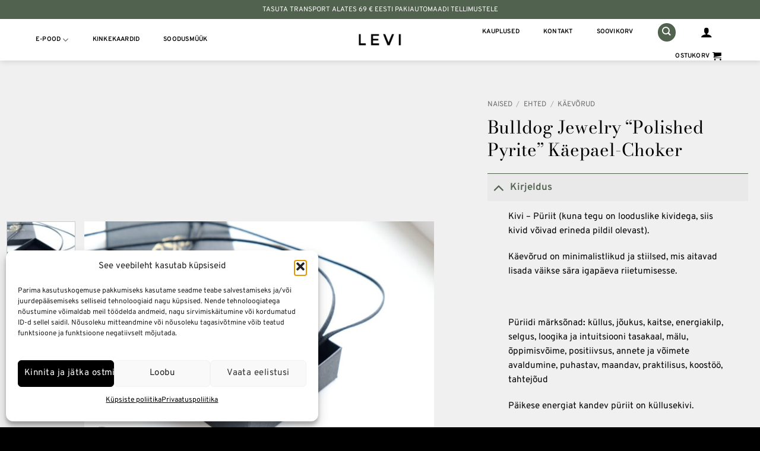

--- FILE ---
content_type: text/html; charset=UTF-8
request_url: https://levi.design/toode/bulldog-jewelry-polished-pyrite-kaepael-choker/
body_size: 51238
content:
<!DOCTYPE html>
<html lang="et" class="loading-site no-js">
<head><meta charset="UTF-8" /><script>if(navigator.userAgent.match(/MSIE|Internet Explorer/i)||navigator.userAgent.match(/Trident\/7\..*?rv:11/i)){var href=document.location.href;if(!href.match(/[?&]nowprocket/)){if(href.indexOf("?")==-1){if(href.indexOf("#")==-1){document.location.href=href+"?nowprocket=1"}else{document.location.href=href.replace("#","?nowprocket=1#")}}else{if(href.indexOf("#")==-1){document.location.href=href+"&nowprocket=1"}else{document.location.href=href.replace("#","&nowprocket=1#")}}}}</script><script>(()=>{class RocketLazyLoadScripts{constructor(){this.v="2.0.4",this.userEvents=["keydown","keyup","mousedown","mouseup","mousemove","mouseover","mouseout","touchmove","touchstart","touchend","touchcancel","wheel","click","dblclick","input"],this.attributeEvents=["onblur","onclick","oncontextmenu","ondblclick","onfocus","onmousedown","onmouseenter","onmouseleave","onmousemove","onmouseout","onmouseover","onmouseup","onmousewheel","onscroll","onsubmit"]}async t(){this.i(),this.o(),/iP(ad|hone)/.test(navigator.userAgent)&&this.h(),this.u(),this.l(this),this.m(),this.k(this),this.p(this),this._(),await Promise.all([this.R(),this.L()]),this.lastBreath=Date.now(),this.S(this),this.P(),this.D(),this.O(),this.M(),await this.C(this.delayedScripts.normal),await this.C(this.delayedScripts.defer),await this.C(this.delayedScripts.async),await this.T(),await this.F(),await this.j(),await this.A(),window.dispatchEvent(new Event("rocket-allScriptsLoaded")),this.everythingLoaded=!0,this.lastTouchEnd&&await new Promise(t=>setTimeout(t,500-Date.now()+this.lastTouchEnd)),this.I(),this.H(),this.U(),this.W()}i(){this.CSPIssue=sessionStorage.getItem("rocketCSPIssue"),document.addEventListener("securitypolicyviolation",t=>{this.CSPIssue||"script-src-elem"!==t.violatedDirective||"data"!==t.blockedURI||(this.CSPIssue=!0,sessionStorage.setItem("rocketCSPIssue",!0))},{isRocket:!0})}o(){window.addEventListener("pageshow",t=>{this.persisted=t.persisted,this.realWindowLoadedFired=!0},{isRocket:!0}),window.addEventListener("pagehide",()=>{this.onFirstUserAction=null},{isRocket:!0})}h(){let t;function e(e){t=e}window.addEventListener("touchstart",e,{isRocket:!0}),window.addEventListener("touchend",function i(o){o.changedTouches[0]&&t.changedTouches[0]&&Math.abs(o.changedTouches[0].pageX-t.changedTouches[0].pageX)<10&&Math.abs(o.changedTouches[0].pageY-t.changedTouches[0].pageY)<10&&o.timeStamp-t.timeStamp<200&&(window.removeEventListener("touchstart",e,{isRocket:!0}),window.removeEventListener("touchend",i,{isRocket:!0}),"INPUT"===o.target.tagName&&"text"===o.target.type||(o.target.dispatchEvent(new TouchEvent("touchend",{target:o.target,bubbles:!0})),o.target.dispatchEvent(new MouseEvent("mouseover",{target:o.target,bubbles:!0})),o.target.dispatchEvent(new PointerEvent("click",{target:o.target,bubbles:!0,cancelable:!0,detail:1,clientX:o.changedTouches[0].clientX,clientY:o.changedTouches[0].clientY})),event.preventDefault()))},{isRocket:!0})}q(t){this.userActionTriggered||("mousemove"!==t.type||this.firstMousemoveIgnored?"keyup"===t.type||"mouseover"===t.type||"mouseout"===t.type||(this.userActionTriggered=!0,this.onFirstUserAction&&this.onFirstUserAction()):this.firstMousemoveIgnored=!0),"click"===t.type&&t.preventDefault(),t.stopPropagation(),t.stopImmediatePropagation(),"touchstart"===this.lastEvent&&"touchend"===t.type&&(this.lastTouchEnd=Date.now()),"click"===t.type&&(this.lastTouchEnd=0),this.lastEvent=t.type,t.composedPath&&t.composedPath()[0].getRootNode()instanceof ShadowRoot&&(t.rocketTarget=t.composedPath()[0]),this.savedUserEvents.push(t)}u(){this.savedUserEvents=[],this.userEventHandler=this.q.bind(this),this.userEvents.forEach(t=>window.addEventListener(t,this.userEventHandler,{passive:!1,isRocket:!0})),document.addEventListener("visibilitychange",this.userEventHandler,{isRocket:!0})}U(){this.userEvents.forEach(t=>window.removeEventListener(t,this.userEventHandler,{passive:!1,isRocket:!0})),document.removeEventListener("visibilitychange",this.userEventHandler,{isRocket:!0}),this.savedUserEvents.forEach(t=>{(t.rocketTarget||t.target).dispatchEvent(new window[t.constructor.name](t.type,t))})}m(){const t="return false",e=Array.from(this.attributeEvents,t=>"data-rocket-"+t),i="["+this.attributeEvents.join("],[")+"]",o="[data-rocket-"+this.attributeEvents.join("],[data-rocket-")+"]",s=(e,i,o)=>{o&&o!==t&&(e.setAttribute("data-rocket-"+i,o),e["rocket"+i]=new Function("event",o),e.setAttribute(i,t))};new MutationObserver(t=>{for(const n of t)"attributes"===n.type&&(n.attributeName.startsWith("data-rocket-")||this.everythingLoaded?n.attributeName.startsWith("data-rocket-")&&this.everythingLoaded&&this.N(n.target,n.attributeName.substring(12)):s(n.target,n.attributeName,n.target.getAttribute(n.attributeName))),"childList"===n.type&&n.addedNodes.forEach(t=>{if(t.nodeType===Node.ELEMENT_NODE)if(this.everythingLoaded)for(const i of[t,...t.querySelectorAll(o)])for(const t of i.getAttributeNames())e.includes(t)&&this.N(i,t.substring(12));else for(const e of[t,...t.querySelectorAll(i)])for(const t of e.getAttributeNames())this.attributeEvents.includes(t)&&s(e,t,e.getAttribute(t))})}).observe(document,{subtree:!0,childList:!0,attributeFilter:[...this.attributeEvents,...e]})}I(){this.attributeEvents.forEach(t=>{document.querySelectorAll("[data-rocket-"+t+"]").forEach(e=>{this.N(e,t)})})}N(t,e){const i=t.getAttribute("data-rocket-"+e);i&&(t.setAttribute(e,i),t.removeAttribute("data-rocket-"+e))}k(t){Object.defineProperty(HTMLElement.prototype,"onclick",{get(){return this.rocketonclick||null},set(e){this.rocketonclick=e,this.setAttribute(t.everythingLoaded?"onclick":"data-rocket-onclick","this.rocketonclick(event)")}})}S(t){function e(e,i){let o=e[i];e[i]=null,Object.defineProperty(e,i,{get:()=>o,set(s){t.everythingLoaded?o=s:e["rocket"+i]=o=s}})}e(document,"onreadystatechange"),e(window,"onload"),e(window,"onpageshow");try{Object.defineProperty(document,"readyState",{get:()=>t.rocketReadyState,set(e){t.rocketReadyState=e},configurable:!0}),document.readyState="loading"}catch(t){console.log("WPRocket DJE readyState conflict, bypassing")}}l(t){this.originalAddEventListener=EventTarget.prototype.addEventListener,this.originalRemoveEventListener=EventTarget.prototype.removeEventListener,this.savedEventListeners=[],EventTarget.prototype.addEventListener=function(e,i,o){o&&o.isRocket||!t.B(e,this)&&!t.userEvents.includes(e)||t.B(e,this)&&!t.userActionTriggered||e.startsWith("rocket-")||t.everythingLoaded?t.originalAddEventListener.call(this,e,i,o):(t.savedEventListeners.push({target:this,remove:!1,type:e,func:i,options:o}),"mouseenter"!==e&&"mouseleave"!==e||t.originalAddEventListener.call(this,e,t.savedUserEvents.push,o))},EventTarget.prototype.removeEventListener=function(e,i,o){o&&o.isRocket||!t.B(e,this)&&!t.userEvents.includes(e)||t.B(e,this)&&!t.userActionTriggered||e.startsWith("rocket-")||t.everythingLoaded?t.originalRemoveEventListener.call(this,e,i,o):t.savedEventListeners.push({target:this,remove:!0,type:e,func:i,options:o})}}J(t,e){this.savedEventListeners=this.savedEventListeners.filter(i=>{let o=i.type,s=i.target||window;return e!==o||t!==s||(this.B(o,s)&&(i.type="rocket-"+o),this.$(i),!1)})}H(){EventTarget.prototype.addEventListener=this.originalAddEventListener,EventTarget.prototype.removeEventListener=this.originalRemoveEventListener,this.savedEventListeners.forEach(t=>this.$(t))}$(t){t.remove?this.originalRemoveEventListener.call(t.target,t.type,t.func,t.options):this.originalAddEventListener.call(t.target,t.type,t.func,t.options)}p(t){let e;function i(e){return t.everythingLoaded?e:e.split(" ").map(t=>"load"===t||t.startsWith("load.")?"rocket-jquery-load":t).join(" ")}function o(o){function s(e){const s=o.fn[e];o.fn[e]=o.fn.init.prototype[e]=function(){return this[0]===window&&t.userActionTriggered&&("string"==typeof arguments[0]||arguments[0]instanceof String?arguments[0]=i(arguments[0]):"object"==typeof arguments[0]&&Object.keys(arguments[0]).forEach(t=>{const e=arguments[0][t];delete arguments[0][t],arguments[0][i(t)]=e})),s.apply(this,arguments),this}}if(o&&o.fn&&!t.allJQueries.includes(o)){const e={DOMContentLoaded:[],"rocket-DOMContentLoaded":[]};for(const t in e)document.addEventListener(t,()=>{e[t].forEach(t=>t())},{isRocket:!0});o.fn.ready=o.fn.init.prototype.ready=function(i){function s(){parseInt(o.fn.jquery)>2?setTimeout(()=>i.bind(document)(o)):i.bind(document)(o)}return"function"==typeof i&&(t.realDomReadyFired?!t.userActionTriggered||t.fauxDomReadyFired?s():e["rocket-DOMContentLoaded"].push(s):e.DOMContentLoaded.push(s)),o([])},s("on"),s("one"),s("off"),t.allJQueries.push(o)}e=o}t.allJQueries=[],o(window.jQuery),Object.defineProperty(window,"jQuery",{get:()=>e,set(t){o(t)}})}P(){const t=new Map;document.write=document.writeln=function(e){const i=document.currentScript,o=document.createRange(),s=i.parentElement;let n=t.get(i);void 0===n&&(n=i.nextSibling,t.set(i,n));const c=document.createDocumentFragment();o.setStart(c,0),c.appendChild(o.createContextualFragment(e)),s.insertBefore(c,n)}}async R(){return new Promise(t=>{this.userActionTriggered?t():this.onFirstUserAction=t})}async L(){return new Promise(t=>{document.addEventListener("DOMContentLoaded",()=>{this.realDomReadyFired=!0,t()},{isRocket:!0})})}async j(){return this.realWindowLoadedFired?Promise.resolve():new Promise(t=>{window.addEventListener("load",t,{isRocket:!0})})}M(){this.pendingScripts=[];this.scriptsMutationObserver=new MutationObserver(t=>{for(const e of t)e.addedNodes.forEach(t=>{"SCRIPT"!==t.tagName||t.noModule||t.isWPRocket||this.pendingScripts.push({script:t,promise:new Promise(e=>{const i=()=>{const i=this.pendingScripts.findIndex(e=>e.script===t);i>=0&&this.pendingScripts.splice(i,1),e()};t.addEventListener("load",i,{isRocket:!0}),t.addEventListener("error",i,{isRocket:!0}),setTimeout(i,1e3)})})})}),this.scriptsMutationObserver.observe(document,{childList:!0,subtree:!0})}async F(){await this.X(),this.pendingScripts.length?(await this.pendingScripts[0].promise,await this.F()):this.scriptsMutationObserver.disconnect()}D(){this.delayedScripts={normal:[],async:[],defer:[]},document.querySelectorAll("script[type$=rocketlazyloadscript]").forEach(t=>{t.hasAttribute("data-rocket-src")?t.hasAttribute("async")&&!1!==t.async?this.delayedScripts.async.push(t):t.hasAttribute("defer")&&!1!==t.defer||"module"===t.getAttribute("data-rocket-type")?this.delayedScripts.defer.push(t):this.delayedScripts.normal.push(t):this.delayedScripts.normal.push(t)})}async _(){await this.L();let t=[];document.querySelectorAll("script[type$=rocketlazyloadscript][data-rocket-src]").forEach(e=>{let i=e.getAttribute("data-rocket-src");if(i&&!i.startsWith("data:")){i.startsWith("//")&&(i=location.protocol+i);try{const o=new URL(i).origin;o!==location.origin&&t.push({src:o,crossOrigin:e.crossOrigin||"module"===e.getAttribute("data-rocket-type")})}catch(t){}}}),t=[...new Map(t.map(t=>[JSON.stringify(t),t])).values()],this.Y(t,"preconnect")}async G(t){if(await this.K(),!0!==t.noModule||!("noModule"in HTMLScriptElement.prototype))return new Promise(e=>{let i;function o(){(i||t).setAttribute("data-rocket-status","executed"),e()}try{if(navigator.userAgent.includes("Firefox/")||""===navigator.vendor||this.CSPIssue)i=document.createElement("script"),[...t.attributes].forEach(t=>{let e=t.nodeName;"type"!==e&&("data-rocket-type"===e&&(e="type"),"data-rocket-src"===e&&(e="src"),i.setAttribute(e,t.nodeValue))}),t.text&&(i.text=t.text),t.nonce&&(i.nonce=t.nonce),i.hasAttribute("src")?(i.addEventListener("load",o,{isRocket:!0}),i.addEventListener("error",()=>{i.setAttribute("data-rocket-status","failed-network"),e()},{isRocket:!0}),setTimeout(()=>{i.isConnected||e()},1)):(i.text=t.text,o()),i.isWPRocket=!0,t.parentNode.replaceChild(i,t);else{const i=t.getAttribute("data-rocket-type"),s=t.getAttribute("data-rocket-src");i?(t.type=i,t.removeAttribute("data-rocket-type")):t.removeAttribute("type"),t.addEventListener("load",o,{isRocket:!0}),t.addEventListener("error",i=>{this.CSPIssue&&i.target.src.startsWith("data:")?(console.log("WPRocket: CSP fallback activated"),t.removeAttribute("src"),this.G(t).then(e)):(t.setAttribute("data-rocket-status","failed-network"),e())},{isRocket:!0}),s?(t.fetchPriority="high",t.removeAttribute("data-rocket-src"),t.src=s):t.src="data:text/javascript;base64,"+window.btoa(unescape(encodeURIComponent(t.text)))}}catch(i){t.setAttribute("data-rocket-status","failed-transform"),e()}});t.setAttribute("data-rocket-status","skipped")}async C(t){const e=t.shift();return e?(e.isConnected&&await this.G(e),this.C(t)):Promise.resolve()}O(){this.Y([...this.delayedScripts.normal,...this.delayedScripts.defer,...this.delayedScripts.async],"preload")}Y(t,e){this.trash=this.trash||[];let i=!0;var o=document.createDocumentFragment();t.forEach(t=>{const s=t.getAttribute&&t.getAttribute("data-rocket-src")||t.src;if(s&&!s.startsWith("data:")){const n=document.createElement("link");n.href=s,n.rel=e,"preconnect"!==e&&(n.as="script",n.fetchPriority=i?"high":"low"),t.getAttribute&&"module"===t.getAttribute("data-rocket-type")&&(n.crossOrigin=!0),t.crossOrigin&&(n.crossOrigin=t.crossOrigin),t.integrity&&(n.integrity=t.integrity),t.nonce&&(n.nonce=t.nonce),o.appendChild(n),this.trash.push(n),i=!1}}),document.head.appendChild(o)}W(){this.trash.forEach(t=>t.remove())}async T(){try{document.readyState="interactive"}catch(t){}this.fauxDomReadyFired=!0;try{await this.K(),this.J(document,"readystatechange"),document.dispatchEvent(new Event("rocket-readystatechange")),await this.K(),document.rocketonreadystatechange&&document.rocketonreadystatechange(),await this.K(),this.J(document,"DOMContentLoaded"),document.dispatchEvent(new Event("rocket-DOMContentLoaded")),await this.K(),this.J(window,"DOMContentLoaded"),window.dispatchEvent(new Event("rocket-DOMContentLoaded"))}catch(t){console.error(t)}}async A(){try{document.readyState="complete"}catch(t){}try{await this.K(),this.J(document,"readystatechange"),document.dispatchEvent(new Event("rocket-readystatechange")),await this.K(),document.rocketonreadystatechange&&document.rocketonreadystatechange(),await this.K(),this.J(window,"load"),window.dispatchEvent(new Event("rocket-load")),await this.K(),window.rocketonload&&window.rocketonload(),await this.K(),this.allJQueries.forEach(t=>t(window).trigger("rocket-jquery-load")),await this.K(),this.J(window,"pageshow");const t=new Event("rocket-pageshow");t.persisted=this.persisted,window.dispatchEvent(t),await this.K(),window.rocketonpageshow&&window.rocketonpageshow({persisted:this.persisted})}catch(t){console.error(t)}}async K(){Date.now()-this.lastBreath>45&&(await this.X(),this.lastBreath=Date.now())}async X(){return document.hidden?new Promise(t=>setTimeout(t)):new Promise(t=>requestAnimationFrame(t))}B(t,e){return e===document&&"readystatechange"===t||(e===document&&"DOMContentLoaded"===t||(e===window&&"DOMContentLoaded"===t||(e===window&&"load"===t||e===window&&"pageshow"===t)))}static run(){(new RocketLazyLoadScripts).t()}}RocketLazyLoadScripts.run()})();</script>
	
	<link rel="profile" href="http://gmpg.org/xfn/11" />
	<link rel="pingback" href="https://levi.design/xmlrpc.php" />

					<script type="rocketlazyloadscript">document.documentElement.className = document.documentElement.className + ' yes-js js_active js'</script>
			<script type="rocketlazyloadscript">(function(html){html.className = html.className.replace(/\bno-js\b/,'js')})(document.documentElement);</script>
<script type="rocketlazyloadscript" data-rocket-type="text/javascript">
/* <![CDATA[ */
(function () {
var ase = document.createElement("script");
ase.setAttribute("tw-client-key", "vyfe4ga4nobafm5mqyxbagss");
ase.setAttribute("src", "https://chat.askly.me/cw/chat/latest.js");
document.head.appendChild(ase);
})();
/* ]]> */
</script>
<meta name='robots' content='index, follow, max-image-preview:large, max-snippet:-1, max-video-preview:-1' />
<meta name="viewport" content="width=device-width, initial-scale=1" /><!-- Google tag (gtag.js) consent mode dataLayer added by Site Kit -->
<script type="text/javascript" id="google_gtagjs-js-consent-mode-data-layer">
/* <![CDATA[ */
window.dataLayer = window.dataLayer || [];function gtag(){dataLayer.push(arguments);}
gtag('consent', 'default', {"ad_personalization":"denied","ad_storage":"denied","ad_user_data":"denied","analytics_storage":"denied","functionality_storage":"denied","security_storage":"denied","personalization_storage":"denied","region":["AT","BE","BG","CH","CY","CZ","DE","DK","EE","ES","FI","FR","GB","GR","HR","HU","IE","IS","IT","LI","LT","LU","LV","MT","NL","NO","PL","PT","RO","SE","SI","SK"],"wait_for_update":500});
window._googlesitekitConsentCategoryMap = {"statistics":["analytics_storage"],"marketing":["ad_storage","ad_user_data","ad_personalization"],"functional":["functionality_storage","security_storage"],"preferences":["personalization_storage"]};
window._googlesitekitConsents = {"ad_personalization":"denied","ad_storage":"denied","ad_user_data":"denied","analytics_storage":"denied","functionality_storage":"denied","security_storage":"denied","personalization_storage":"denied","region":["AT","BE","BG","CH","CY","CZ","DE","DK","EE","ES","FI","FR","GB","GR","HR","HU","IE","IS","IT","LI","LT","LU","LV","MT","NL","NO","PL","PT","RO","SE","SI","SK"],"wait_for_update":500};
/* ]]> */
</script>
<!-- End Google tag (gtag.js) consent mode dataLayer added by Site Kit -->

	<!-- This site is optimized with the Yoast SEO plugin v26.5 - https://yoast.com/wordpress/plugins/seo/ -->
	<title>Bulldog Jewelry &quot;Polished Pyrite&quot; Käepael-Choker - LEVI Eesti disainipood</title>
	<link rel="canonical" href="https://levi.design/toode/bulldog-jewelry-polished-pyrite-kaepael-choker/" />
	<meta property="og:locale" content="et_EE" />
	<meta property="og:type" content="article" />
	<meta property="og:title" content="Bulldog Jewelry &quot;Polished Pyrite&quot; Käepael-Choker - LEVI Eesti disainipood" />
	<meta property="og:description" content="Kivi &#8211; Püriit (kuna tegu on looduslike kividega, siis kivid võivad erineda pildil olevast). Käevõrud on minimalistlikud ja stiilsed, mis aitavad lisada väikse sära igapäeva riietumisesse. &nbsp; Püriidi märksõnad: küllus, jõukus, kaitse, energiakilp, selgus, loogika ja intuitsiooni tasakaal, mälu, õppimisvõime, positiivsus, annete ja võimete avaldumine, puhastav, maandav, praktilisus, koostöö, tahtejõud Päikese energiat kandev püriit on..." />
	<meta property="og:url" content="https://levi.design/toode/bulldog-jewelry-polished-pyrite-kaepael-choker/" />
	<meta property="og:site_name" content="LEVI Eesti disainipood" />
	<meta property="article:publisher" content="https://www.facebook.com/LEVIDESIGNSHOP/" />
	<meta property="article:modified_time" content="2024-05-19T06:07:07+00:00" />
	<meta property="og:image" content="https://levi.design/wp-content/uploads/2021/03/Bulldog-_Jewellery-Bracelet-Choker-Pyrite.jpg" />
	<meta property="og:image:width" content="1776" />
	<meta property="og:image:height" content="1184" />
	<meta property="og:image:type" content="image/jpeg" />
	<meta name="twitter:card" content="summary_large_image" />
	<meta name="twitter:label1" content="Est. reading time" />
	<meta name="twitter:data1" content="1 minut" />
	<script type="application/ld+json" class="yoast-schema-graph">{"@context":"https://schema.org","@graph":[{"@type":"WebPage","@id":"https://levi.design/toode/bulldog-jewelry-polished-pyrite-kaepael-choker/","url":"https://levi.design/toode/bulldog-jewelry-polished-pyrite-kaepael-choker/","name":"Bulldog Jewelry \"Polished Pyrite\" Käepael-Choker - LEVI Eesti disainipood","isPartOf":{"@id":"https://levi.design/#website"},"primaryImageOfPage":{"@id":"https://levi.design/toode/bulldog-jewelry-polished-pyrite-kaepael-choker/#primaryimage"},"image":{"@id":"https://levi.design/toode/bulldog-jewelry-polished-pyrite-kaepael-choker/#primaryimage"},"thumbnailUrl":"https://levi.design/wp-content/uploads/2021/03/Bulldog-_Jewellery-Bracelet-Choker-Pyrite.jpg","datePublished":"2021-03-19T08:36:21+00:00","dateModified":"2024-05-19T06:07:07+00:00","breadcrumb":{"@id":"https://levi.design/toode/bulldog-jewelry-polished-pyrite-kaepael-choker/#breadcrumb"},"inLanguage":"et","potentialAction":[{"@type":"ReadAction","target":["https://levi.design/toode/bulldog-jewelry-polished-pyrite-kaepael-choker/"]}]},{"@type":"ImageObject","inLanguage":"et","@id":"https://levi.design/toode/bulldog-jewelry-polished-pyrite-kaepael-choker/#primaryimage","url":"https://levi.design/wp-content/uploads/2021/03/Bulldog-_Jewellery-Bracelet-Choker-Pyrite.jpg","contentUrl":"https://levi.design/wp-content/uploads/2021/03/Bulldog-_Jewellery-Bracelet-Choker-Pyrite.jpg","width":1776,"height":1184},{"@type":"BreadcrumbList","@id":"https://levi.design/toode/bulldog-jewelry-polished-pyrite-kaepael-choker/#breadcrumb","itemListElement":[{"@type":"ListItem","position":1,"name":"Home","item":"https://levi.design/"},{"@type":"ListItem","position":2,"name":"Pood","item":"https://levi.design/pood/"},{"@type":"ListItem","position":3,"name":"Bulldog Jewelry &#8220;Polished Pyrite&#8221; Käepael-Choker"}]},{"@type":"WebSite","@id":"https://levi.design/#website","url":"https://levi.design/","name":"LEVI Eesti disainipood","description":"Oleme eesti disainipood, kes pakub oma k&uuml;lastajatele k&otilde;ige uuemaid,&auml;gedamaid disainereid ja nende tooteid!","publisher":{"@id":"https://levi.design/#organization"},"potentialAction":[{"@type":"SearchAction","target":{"@type":"EntryPoint","urlTemplate":"https://levi.design/?s={search_term_string}"},"query-input":{"@type":"PropertyValueSpecification","valueRequired":true,"valueName":"search_term_string"}}],"inLanguage":"et"},{"@type":"Organization","@id":"https://levi.design/#organization","name":"Levi Eesti disainipood","url":"https://levi.design/","logo":{"@type":"ImageObject","inLanguage":"et","@id":"https://levi.design/#/schema/logo/image/","url":"https://levi.design/wp-content/uploads/2019/09/lEVI-LOGO.jpg","contentUrl":"https://levi.design/wp-content/uploads/2019/09/lEVI-LOGO.jpg","width":494,"height":185,"caption":"Levi Eesti disainipood"},"image":{"@id":"https://levi.design/#/schema/logo/image/"},"sameAs":["https://www.facebook.com/LEVIDESIGNSHOP/","https://www.instagram.com/levi_designshop/"]}]}</script>
	<!-- / Yoast SEO plugin. -->


<link rel='dns-prefetch' href='//www.googletagmanager.com' />
<link rel='dns-prefetch' href='//omnisnippet1.com' />
<link rel='prefetch' href='https://levi.design/wp-content/themes/flatsome/assets/js/flatsome.js?ver=e2eddd6c228105dac048' />
<link rel='prefetch' href='https://levi.design/wp-content/themes/flatsome/assets/js/chunk.slider.js?ver=3.20.3' />
<link rel='prefetch' href='https://levi.design/wp-content/themes/flatsome/assets/js/chunk.popups.js?ver=3.20.3' />
<link rel='prefetch' href='https://levi.design/wp-content/themes/flatsome/assets/js/chunk.tooltips.js?ver=3.20.3' />
<link rel='prefetch' href='https://levi.design/wp-content/themes/flatsome/assets/js/woocommerce.js?ver=1c9be63d628ff7c3ff4c' />
<link rel="alternate" type="application/rss+xml" title="LEVI Eesti disainipood &raquo; RSS" href="https://levi.design/feed/" />
<link rel="alternate" type="application/rss+xml" title="LEVI Eesti disainipood &raquo; Kommentaaride RSS" href="https://levi.design/comments/feed/" />
<link rel="alternate" title="oEmbed (JSON)" type="application/json+oembed" href="https://levi.design/wp-json/oembed/1.0/embed?url=https%3A%2F%2Flevi.design%2Ftoode%2Fbulldog-jewelry-polished-pyrite-kaepael-choker%2F" />
<link rel="alternate" title="oEmbed (XML)" type="text/xml+oembed" href="https://levi.design/wp-json/oembed/1.0/embed?url=https%3A%2F%2Flevi.design%2Ftoode%2Fbulldog-jewelry-polished-pyrite-kaepael-choker%2F&#038;format=xml" />
<style id='wp-img-auto-sizes-contain-inline-css' type='text/css'>
img:is([sizes=auto i],[sizes^="auto," i]){contain-intrinsic-size:3000px 1500px}
/*# sourceURL=wp-img-auto-sizes-contain-inline-css */
</style>
<link data-minify="1" rel='stylesheet' id='omnisend-woocommerce-checkout-block-checkout-newsletter-subscription-block-css' href='https://levi.design/wp-content/cache/min/1/wp-content/plugins/omnisend-connect/includes/blocks/build/omnisend-checkout-block.css?ver=1762504927' type='text/css' media='all' />
<style id='wp-emoji-styles-inline-css' type='text/css'>

	img.wp-smiley, img.emoji {
		display: inline !important;
		border: none !important;
		box-shadow: none !important;
		height: 1em !important;
		width: 1em !important;
		margin: 0 0.07em !important;
		vertical-align: -0.1em !important;
		background: none !important;
		padding: 0 !important;
	}
/*# sourceURL=wp-emoji-styles-inline-css */
</style>
<style id='wp-block-library-inline-css' type='text/css'>
:root{--wp-block-synced-color:#7a00df;--wp-block-synced-color--rgb:122,0,223;--wp-bound-block-color:var(--wp-block-synced-color);--wp-editor-canvas-background:#ddd;--wp-admin-theme-color:#007cba;--wp-admin-theme-color--rgb:0,124,186;--wp-admin-theme-color-darker-10:#006ba1;--wp-admin-theme-color-darker-10--rgb:0,107,160.5;--wp-admin-theme-color-darker-20:#005a87;--wp-admin-theme-color-darker-20--rgb:0,90,135;--wp-admin-border-width-focus:2px}@media (min-resolution:192dpi){:root{--wp-admin-border-width-focus:1.5px}}.wp-element-button{cursor:pointer}:root .has-very-light-gray-background-color{background-color:#eee}:root .has-very-dark-gray-background-color{background-color:#313131}:root .has-very-light-gray-color{color:#eee}:root .has-very-dark-gray-color{color:#313131}:root .has-vivid-green-cyan-to-vivid-cyan-blue-gradient-background{background:linear-gradient(135deg,#00d084,#0693e3)}:root .has-purple-crush-gradient-background{background:linear-gradient(135deg,#34e2e4,#4721fb 50%,#ab1dfe)}:root .has-hazy-dawn-gradient-background{background:linear-gradient(135deg,#faaca8,#dad0ec)}:root .has-subdued-olive-gradient-background{background:linear-gradient(135deg,#fafae1,#67a671)}:root .has-atomic-cream-gradient-background{background:linear-gradient(135deg,#fdd79a,#004a59)}:root .has-nightshade-gradient-background{background:linear-gradient(135deg,#330968,#31cdcf)}:root .has-midnight-gradient-background{background:linear-gradient(135deg,#020381,#2874fc)}:root{--wp--preset--font-size--normal:16px;--wp--preset--font-size--huge:42px}.has-regular-font-size{font-size:1em}.has-larger-font-size{font-size:2.625em}.has-normal-font-size{font-size:var(--wp--preset--font-size--normal)}.has-huge-font-size{font-size:var(--wp--preset--font-size--huge)}.has-text-align-center{text-align:center}.has-text-align-left{text-align:left}.has-text-align-right{text-align:right}.has-fit-text{white-space:nowrap!important}#end-resizable-editor-section{display:none}.aligncenter{clear:both}.items-justified-left{justify-content:flex-start}.items-justified-center{justify-content:center}.items-justified-right{justify-content:flex-end}.items-justified-space-between{justify-content:space-between}.screen-reader-text{border:0;clip-path:inset(50%);height:1px;margin:-1px;overflow:hidden;padding:0;position:absolute;width:1px;word-wrap:normal!important}.screen-reader-text:focus{background-color:#ddd;clip-path:none;color:#444;display:block;font-size:1em;height:auto;left:5px;line-height:normal;padding:15px 23px 14px;text-decoration:none;top:5px;width:auto;z-index:100000}html :where(.has-border-color){border-style:solid}html :where([style*=border-top-color]){border-top-style:solid}html :where([style*=border-right-color]){border-right-style:solid}html :where([style*=border-bottom-color]){border-bottom-style:solid}html :where([style*=border-left-color]){border-left-style:solid}html :where([style*=border-width]){border-style:solid}html :where([style*=border-top-width]){border-top-style:solid}html :where([style*=border-right-width]){border-right-style:solid}html :where([style*=border-bottom-width]){border-bottom-style:solid}html :where([style*=border-left-width]){border-left-style:solid}html :where(img[class*=wp-image-]){height:auto;max-width:100%}:where(figure){margin:0 0 1em}html :where(.is-position-sticky){--wp-admin--admin-bar--position-offset:var(--wp-admin--admin-bar--height,0px)}@media screen and (max-width:600px){html :where(.is-position-sticky){--wp-admin--admin-bar--position-offset:0px}}

/*# sourceURL=wp-block-library-inline-css */
</style><link data-minify="1" rel='stylesheet' id='wc-blocks-style-css' href='https://levi.design/wp-content/cache/min/1/wp-content/plugins/woocommerce/assets/client/blocks/wc-blocks.css?ver=1762504927' type='text/css' media='all' />
<link data-minify="1" rel='stylesheet' id='jquery-selectBox-css' href='https://levi.design/wp-content/cache/background-css/1/levi.design/wp-content/cache/min/1/wp-content/plugins/yith-woocommerce-wishlist/assets/css/jquery.selectBox.css?ver=1762504927&wpr_t=1765564942' type='text/css' media='all' />
<link data-minify="1" rel='stylesheet' id='woocommerce_prettyPhoto_css-css' href='https://levi.design/wp-content/cache/background-css/1/levi.design/wp-content/cache/min/1/wp-content/plugins/woocommerce/assets/css/prettyPhoto.css?ver=1762504927&wpr_t=1765564942' type='text/css' media='all' />
<link data-minify="1" rel='stylesheet' id='yith-wcwl-main-css' href='https://levi.design/wp-content/cache/background-css/1/levi.design/wp-content/cache/min/1/wp-content/plugins/yith-woocommerce-wishlist/assets/css/style.css?ver=1762504927&wpr_t=1765564942' type='text/css' media='all' />
<style id='yith-wcwl-main-inline-css' type='text/css'>
 :root { --color-add-to-wishlist-background: #333333; --color-add-to-wishlist-text: #FFFFFF; --color-add-to-wishlist-border: #333333; --color-add-to-wishlist-background-hover: #333333; --color-add-to-wishlist-text-hover: #FFFFFF; --color-add-to-wishlist-border-hover: #333333; --rounded-corners-radius: 16px; --color-add-to-cart-background: #333333; --color-add-to-cart-text: #FFFFFF; --color-add-to-cart-border: #333333; --color-add-to-cart-background-hover: #4F4F4F; --color-add-to-cart-text-hover: #FFFFFF; --color-add-to-cart-border-hover: #4F4F4F; --add-to-cart-rounded-corners-radius: 16px; --color-button-style-1-background: #333333; --color-button-style-1-text: #FFFFFF; --color-button-style-1-border: #333333; --color-button-style-1-background-hover: #4F4F4F; --color-button-style-1-text-hover: #FFFFFF; --color-button-style-1-border-hover: #4F4F4F; --color-button-style-2-background: #333333; --color-button-style-2-text: #FFFFFF; --color-button-style-2-border: #333333; --color-button-style-2-background-hover: #4F4F4F; --color-button-style-2-text-hover: #FFFFFF; --color-button-style-2-border-hover: #4F4F4F; --color-wishlist-table-background: #FFFFFF; --color-wishlist-table-text: #6d6c6c; --color-wishlist-table-border: #FFFFFF; --color-headers-background: #F4F4F4; --color-share-button-color: #FFFFFF; --color-share-button-color-hover: #FFFFFF; --color-fb-button-background: #39599E; --color-fb-button-background-hover: #595A5A; --color-tw-button-background: #45AFE2; --color-tw-button-background-hover: #595A5A; --color-pr-button-background: #AB2E31; --color-pr-button-background-hover: #595A5A; --color-em-button-background: #FBB102; --color-em-button-background-hover: #595A5A; --color-wa-button-background: #00A901; --color-wa-button-background-hover: #595A5A; --feedback-duration: 3s } 
/*# sourceURL=yith-wcwl-main-inline-css */
</style>
<style id='global-styles-inline-css' type='text/css'>
:root{--wp--preset--aspect-ratio--square: 1;--wp--preset--aspect-ratio--4-3: 4/3;--wp--preset--aspect-ratio--3-4: 3/4;--wp--preset--aspect-ratio--3-2: 3/2;--wp--preset--aspect-ratio--2-3: 2/3;--wp--preset--aspect-ratio--16-9: 16/9;--wp--preset--aspect-ratio--9-16: 9/16;--wp--preset--color--black: #000000;--wp--preset--color--cyan-bluish-gray: #abb8c3;--wp--preset--color--white: #ffffff;--wp--preset--color--pale-pink: #f78da7;--wp--preset--color--vivid-red: #cf2e2e;--wp--preset--color--luminous-vivid-orange: #ff6900;--wp--preset--color--luminous-vivid-amber: #fcb900;--wp--preset--color--light-green-cyan: #7bdcb5;--wp--preset--color--vivid-green-cyan: #00d084;--wp--preset--color--pale-cyan-blue: #8ed1fc;--wp--preset--color--vivid-cyan-blue: #0693e3;--wp--preset--color--vivid-purple: #9b51e0;--wp--preset--color--primary: #51624f;--wp--preset--color--secondary: #d6d2cb;--wp--preset--color--success: #3c4d43;--wp--preset--color--alert: #907070;--wp--preset--gradient--vivid-cyan-blue-to-vivid-purple: linear-gradient(135deg,rgb(6,147,227) 0%,rgb(155,81,224) 100%);--wp--preset--gradient--light-green-cyan-to-vivid-green-cyan: linear-gradient(135deg,rgb(122,220,180) 0%,rgb(0,208,130) 100%);--wp--preset--gradient--luminous-vivid-amber-to-luminous-vivid-orange: linear-gradient(135deg,rgb(252,185,0) 0%,rgb(255,105,0) 100%);--wp--preset--gradient--luminous-vivid-orange-to-vivid-red: linear-gradient(135deg,rgb(255,105,0) 0%,rgb(207,46,46) 100%);--wp--preset--gradient--very-light-gray-to-cyan-bluish-gray: linear-gradient(135deg,rgb(238,238,238) 0%,rgb(169,184,195) 100%);--wp--preset--gradient--cool-to-warm-spectrum: linear-gradient(135deg,rgb(74,234,220) 0%,rgb(151,120,209) 20%,rgb(207,42,186) 40%,rgb(238,44,130) 60%,rgb(251,105,98) 80%,rgb(254,248,76) 100%);--wp--preset--gradient--blush-light-purple: linear-gradient(135deg,rgb(255,206,236) 0%,rgb(152,150,240) 100%);--wp--preset--gradient--blush-bordeaux: linear-gradient(135deg,rgb(254,205,165) 0%,rgb(254,45,45) 50%,rgb(107,0,62) 100%);--wp--preset--gradient--luminous-dusk: linear-gradient(135deg,rgb(255,203,112) 0%,rgb(199,81,192) 50%,rgb(65,88,208) 100%);--wp--preset--gradient--pale-ocean: linear-gradient(135deg,rgb(255,245,203) 0%,rgb(182,227,212) 50%,rgb(51,167,181) 100%);--wp--preset--gradient--electric-grass: linear-gradient(135deg,rgb(202,248,128) 0%,rgb(113,206,126) 100%);--wp--preset--gradient--midnight: linear-gradient(135deg,rgb(2,3,129) 0%,rgb(40,116,252) 100%);--wp--preset--font-size--small: 13px;--wp--preset--font-size--medium: 20px;--wp--preset--font-size--large: 36px;--wp--preset--font-size--x-large: 42px;--wp--preset--spacing--20: 0.44rem;--wp--preset--spacing--30: 0.67rem;--wp--preset--spacing--40: 1rem;--wp--preset--spacing--50: 1.5rem;--wp--preset--spacing--60: 2.25rem;--wp--preset--spacing--70: 3.38rem;--wp--preset--spacing--80: 5.06rem;--wp--preset--shadow--natural: 6px 6px 9px rgba(0, 0, 0, 0.2);--wp--preset--shadow--deep: 12px 12px 50px rgba(0, 0, 0, 0.4);--wp--preset--shadow--sharp: 6px 6px 0px rgba(0, 0, 0, 0.2);--wp--preset--shadow--outlined: 6px 6px 0px -3px rgb(255, 255, 255), 6px 6px rgb(0, 0, 0);--wp--preset--shadow--crisp: 6px 6px 0px rgb(0, 0, 0);}:where(body) { margin: 0; }.wp-site-blocks > .alignleft { float: left; margin-right: 2em; }.wp-site-blocks > .alignright { float: right; margin-left: 2em; }.wp-site-blocks > .aligncenter { justify-content: center; margin-left: auto; margin-right: auto; }:where(.is-layout-flex){gap: 0.5em;}:where(.is-layout-grid){gap: 0.5em;}.is-layout-flow > .alignleft{float: left;margin-inline-start: 0;margin-inline-end: 2em;}.is-layout-flow > .alignright{float: right;margin-inline-start: 2em;margin-inline-end: 0;}.is-layout-flow > .aligncenter{margin-left: auto !important;margin-right: auto !important;}.is-layout-constrained > .alignleft{float: left;margin-inline-start: 0;margin-inline-end: 2em;}.is-layout-constrained > .alignright{float: right;margin-inline-start: 2em;margin-inline-end: 0;}.is-layout-constrained > .aligncenter{margin-left: auto !important;margin-right: auto !important;}.is-layout-constrained > :where(:not(.alignleft):not(.alignright):not(.alignfull)){margin-left: auto !important;margin-right: auto !important;}body .is-layout-flex{display: flex;}.is-layout-flex{flex-wrap: wrap;align-items: center;}.is-layout-flex > :is(*, div){margin: 0;}body .is-layout-grid{display: grid;}.is-layout-grid > :is(*, div){margin: 0;}body{padding-top: 0px;padding-right: 0px;padding-bottom: 0px;padding-left: 0px;}a:where(:not(.wp-element-button)){text-decoration: none;}:root :where(.wp-element-button, .wp-block-button__link){background-color: #32373c;border-width: 0;color: #fff;font-family: inherit;font-size: inherit;font-style: inherit;font-weight: inherit;letter-spacing: inherit;line-height: inherit;padding-top: calc(0.667em + 2px);padding-right: calc(1.333em + 2px);padding-bottom: calc(0.667em + 2px);padding-left: calc(1.333em + 2px);text-decoration: none;text-transform: inherit;}.has-black-color{color: var(--wp--preset--color--black) !important;}.has-cyan-bluish-gray-color{color: var(--wp--preset--color--cyan-bluish-gray) !important;}.has-white-color{color: var(--wp--preset--color--white) !important;}.has-pale-pink-color{color: var(--wp--preset--color--pale-pink) !important;}.has-vivid-red-color{color: var(--wp--preset--color--vivid-red) !important;}.has-luminous-vivid-orange-color{color: var(--wp--preset--color--luminous-vivid-orange) !important;}.has-luminous-vivid-amber-color{color: var(--wp--preset--color--luminous-vivid-amber) !important;}.has-light-green-cyan-color{color: var(--wp--preset--color--light-green-cyan) !important;}.has-vivid-green-cyan-color{color: var(--wp--preset--color--vivid-green-cyan) !important;}.has-pale-cyan-blue-color{color: var(--wp--preset--color--pale-cyan-blue) !important;}.has-vivid-cyan-blue-color{color: var(--wp--preset--color--vivid-cyan-blue) !important;}.has-vivid-purple-color{color: var(--wp--preset--color--vivid-purple) !important;}.has-primary-color{color: var(--wp--preset--color--primary) !important;}.has-secondary-color{color: var(--wp--preset--color--secondary) !important;}.has-success-color{color: var(--wp--preset--color--success) !important;}.has-alert-color{color: var(--wp--preset--color--alert) !important;}.has-black-background-color{background-color: var(--wp--preset--color--black) !important;}.has-cyan-bluish-gray-background-color{background-color: var(--wp--preset--color--cyan-bluish-gray) !important;}.has-white-background-color{background-color: var(--wp--preset--color--white) !important;}.has-pale-pink-background-color{background-color: var(--wp--preset--color--pale-pink) !important;}.has-vivid-red-background-color{background-color: var(--wp--preset--color--vivid-red) !important;}.has-luminous-vivid-orange-background-color{background-color: var(--wp--preset--color--luminous-vivid-orange) !important;}.has-luminous-vivid-amber-background-color{background-color: var(--wp--preset--color--luminous-vivid-amber) !important;}.has-light-green-cyan-background-color{background-color: var(--wp--preset--color--light-green-cyan) !important;}.has-vivid-green-cyan-background-color{background-color: var(--wp--preset--color--vivid-green-cyan) !important;}.has-pale-cyan-blue-background-color{background-color: var(--wp--preset--color--pale-cyan-blue) !important;}.has-vivid-cyan-blue-background-color{background-color: var(--wp--preset--color--vivid-cyan-blue) !important;}.has-vivid-purple-background-color{background-color: var(--wp--preset--color--vivid-purple) !important;}.has-primary-background-color{background-color: var(--wp--preset--color--primary) !important;}.has-secondary-background-color{background-color: var(--wp--preset--color--secondary) !important;}.has-success-background-color{background-color: var(--wp--preset--color--success) !important;}.has-alert-background-color{background-color: var(--wp--preset--color--alert) !important;}.has-black-border-color{border-color: var(--wp--preset--color--black) !important;}.has-cyan-bluish-gray-border-color{border-color: var(--wp--preset--color--cyan-bluish-gray) !important;}.has-white-border-color{border-color: var(--wp--preset--color--white) !important;}.has-pale-pink-border-color{border-color: var(--wp--preset--color--pale-pink) !important;}.has-vivid-red-border-color{border-color: var(--wp--preset--color--vivid-red) !important;}.has-luminous-vivid-orange-border-color{border-color: var(--wp--preset--color--luminous-vivid-orange) !important;}.has-luminous-vivid-amber-border-color{border-color: var(--wp--preset--color--luminous-vivid-amber) !important;}.has-light-green-cyan-border-color{border-color: var(--wp--preset--color--light-green-cyan) !important;}.has-vivid-green-cyan-border-color{border-color: var(--wp--preset--color--vivid-green-cyan) !important;}.has-pale-cyan-blue-border-color{border-color: var(--wp--preset--color--pale-cyan-blue) !important;}.has-vivid-cyan-blue-border-color{border-color: var(--wp--preset--color--vivid-cyan-blue) !important;}.has-vivid-purple-border-color{border-color: var(--wp--preset--color--vivid-purple) !important;}.has-primary-border-color{border-color: var(--wp--preset--color--primary) !important;}.has-secondary-border-color{border-color: var(--wp--preset--color--secondary) !important;}.has-success-border-color{border-color: var(--wp--preset--color--success) !important;}.has-alert-border-color{border-color: var(--wp--preset--color--alert) !important;}.has-vivid-cyan-blue-to-vivid-purple-gradient-background{background: var(--wp--preset--gradient--vivid-cyan-blue-to-vivid-purple) !important;}.has-light-green-cyan-to-vivid-green-cyan-gradient-background{background: var(--wp--preset--gradient--light-green-cyan-to-vivid-green-cyan) !important;}.has-luminous-vivid-amber-to-luminous-vivid-orange-gradient-background{background: var(--wp--preset--gradient--luminous-vivid-amber-to-luminous-vivid-orange) !important;}.has-luminous-vivid-orange-to-vivid-red-gradient-background{background: var(--wp--preset--gradient--luminous-vivid-orange-to-vivid-red) !important;}.has-very-light-gray-to-cyan-bluish-gray-gradient-background{background: var(--wp--preset--gradient--very-light-gray-to-cyan-bluish-gray) !important;}.has-cool-to-warm-spectrum-gradient-background{background: var(--wp--preset--gradient--cool-to-warm-spectrum) !important;}.has-blush-light-purple-gradient-background{background: var(--wp--preset--gradient--blush-light-purple) !important;}.has-blush-bordeaux-gradient-background{background: var(--wp--preset--gradient--blush-bordeaux) !important;}.has-luminous-dusk-gradient-background{background: var(--wp--preset--gradient--luminous-dusk) !important;}.has-pale-ocean-gradient-background{background: var(--wp--preset--gradient--pale-ocean) !important;}.has-electric-grass-gradient-background{background: var(--wp--preset--gradient--electric-grass) !important;}.has-midnight-gradient-background{background: var(--wp--preset--gradient--midnight) !important;}.has-small-font-size{font-size: var(--wp--preset--font-size--small) !important;}.has-medium-font-size{font-size: var(--wp--preset--font-size--medium) !important;}.has-large-font-size{font-size: var(--wp--preset--font-size--large) !important;}.has-x-large-font-size{font-size: var(--wp--preset--font-size--x-large) !important;}
/*# sourceURL=global-styles-inline-css */
</style>

<link rel='stylesheet' id='photoswipe-css' href='https://levi.design/wp-content/cache/background-css/1/levi.design/wp-content/plugins/woocommerce/assets/css/photoswipe/photoswipe.min.css?ver=10.4.0&wpr_t=1765564942' type='text/css' media='all' />
<link rel='stylesheet' id='photoswipe-default-skin-css' href='https://levi.design/wp-content/cache/background-css/1/levi.design/wp-content/plugins/woocommerce/assets/css/photoswipe/default-skin/default-skin.min.css?ver=10.4.0&wpr_t=1765564942' type='text/css' media='all' />
<style id='woocommerce-inline-inline-css' type='text/css'>
.woocommerce form .form-row .required { visibility: visible; }
/*# sourceURL=woocommerce-inline-inline-css */
</style>
<link rel='stylesheet' id='cmplz-general-css' href='https://levi.design/wp-content/plugins/complianz-gdpr/assets/css/cookieblocker.min.css?ver=1764805211' type='text/css' media='all' />
<link data-minify="1" rel='stylesheet' id='montonio-style-css' href='https://levi.design/wp-content/cache/background-css/1/levi.design/wp-content/cache/min/1/wp-content/plugins/montonio-for-woocommerce/assets/css/montonio-style.css?ver=1762504927&wpr_t=1765564942' type='text/css' media='all' />
<link rel='stylesheet' id='woo-variation-swatches-css' href='https://levi.design/wp-content/plugins/woo-variation-swatches/assets/css/frontend.min.css?ver=1762919446' type='text/css' media='all' />
<style id='woo-variation-swatches-inline-css' type='text/css'>
:root {
--wvs-tick:url("data:image/svg+xml;utf8,%3Csvg filter='drop-shadow(0px 0px 2px rgb(0 0 0 / .8))' xmlns='http://www.w3.org/2000/svg'  viewBox='0 0 30 30'%3E%3Cpath fill='none' stroke='%23ffffff' stroke-linecap='round' stroke-linejoin='round' stroke-width='4' d='M4 16L11 23 27 7'/%3E%3C/svg%3E");

--wvs-cross:url("data:image/svg+xml;utf8,%3Csvg filter='drop-shadow(0px 0px 5px rgb(255 255 255 / .6))' xmlns='http://www.w3.org/2000/svg' width='72px' height='72px' viewBox='0 0 24 24'%3E%3Cpath fill='none' stroke='%23ff0000' stroke-linecap='round' stroke-width='0.6' d='M5 5L19 19M19 5L5 19'/%3E%3C/svg%3E");
--wvs-single-product-item-width:30px;
--wvs-single-product-item-height:30px;
--wvs-single-product-item-font-size:16px}
/*# sourceURL=woo-variation-swatches-inline-css */
</style>
<link data-minify="1" rel='stylesheet' id='flatsome-woocommerce-wishlist-css' href='https://levi.design/wp-content/cache/min/1/wp-content/themes/flatsome/inc/integrations/wc-yith-wishlist/wishlist.css?ver=1762504927' type='text/css' media='all' />
<link data-minify="1" rel='stylesheet' id='flatsome-swatches-frontend-css' href='https://levi.design/wp-content/cache/min/1/wp-content/themes/flatsome/assets/css/extensions/flatsome-swatches-frontend.css?ver=1762504927' type='text/css' media='all' />
<link data-minify="1" rel='stylesheet' id='flatsome-main-css' href='https://levi.design/wp-content/cache/background-css/1/levi.design/wp-content/cache/min/1/wp-content/themes/flatsome/assets/css/flatsome.css?ver=1762504927&wpr_t=1765564942' type='text/css' media='all' />
<style id='flatsome-main-inline-css' type='text/css'>
@font-face {
				font-family: "fl-icons";
				font-display: block;
				src: url(https://levi.design/wp-content/themes/flatsome/assets/css/icons/fl-icons.eot?v=3.20.3);
				src:
					url(https://levi.design/wp-content/themes/flatsome/assets/css/icons/fl-icons.eot#iefix?v=3.20.3) format("embedded-opentype"),
					url(https://levi.design/wp-content/themes/flatsome/assets/css/icons/fl-icons.woff2?v=3.20.3) format("woff2"),
					url(https://levi.design/wp-content/themes/flatsome/assets/css/icons/fl-icons.ttf?v=3.20.3) format("truetype"),
					url(https://levi.design/wp-content/themes/flatsome/assets/css/icons/fl-icons.woff?v=3.20.3) format("woff"),
					url(https://levi.design/wp-content/themes/flatsome/assets/css/icons/fl-icons.svg?v=3.20.3#fl-icons) format("svg");
			}
/*# sourceURL=flatsome-main-inline-css */
</style>
<link data-minify="1" rel='stylesheet' id='flatsome-shop-css' href='https://levi.design/wp-content/cache/min/1/wp-content/themes/flatsome/assets/css/flatsome-shop.css?ver=1762504927' type='text/css' media='all' />
<link rel='stylesheet' id='flatsome-style-css' href='https://levi.design/wp-content/themes/flatsome-child/style.css?ver=3.0' type='text/css' media='all' />
<script type="text/javascript" id="woocommerce-google-analytics-integration-gtag-js-after">
/* <![CDATA[ */
/* Google Analytics for WooCommerce (gtag.js) */
					window.dataLayer = window.dataLayer || [];
					function gtag(){dataLayer.push(arguments);}
					// Set up default consent state.
					for ( const mode of [{"analytics_storage":"denied","ad_storage":"denied","ad_user_data":"denied","ad_personalization":"denied","region":["AT","BE","BG","HR","CY","CZ","DK","EE","FI","FR","DE","GR","HU","IS","IE","IT","LV","LI","LT","LU","MT","NL","NO","PL","PT","RO","SK","SI","ES","SE","GB","CH"]}] || [] ) {
						gtag( "consent", "default", { "wait_for_update": 500, ...mode } );
					}
					gtag("js", new Date());
					gtag("set", "developer_id.dOGY3NW", true);
					gtag("config", "320087404", {"track_404":true,"allow_google_signals":true,"logged_in":false,"linker":{"domains":[],"allow_incoming":false},"custom_map":{"dimension1":"logged_in"}});
//# sourceURL=woocommerce-google-analytics-integration-gtag-js-after
/* ]]> */
</script>
<script type="text/javascript" src="https://levi.design/wp-includes/js/jquery/jquery.min.js?ver=3.7.1" id="jquery-core-js"></script>
<script type="text/javascript" src="https://levi.design/wp-includes/js/jquery/jquery-migrate.min.js?ver=3.4.1" id="jquery-migrate-js"></script>
<script data-minify="1" type="text/javascript" src="https://levi.design/wp-content/cache/min/1/wp-content/plugins/discontinued-product-stock-status-woocommerce/assets/js/dpssw-function.js?ver=1762504927" id="discontinued_front_js-js"></script>
<script type="text/javascript" src="https://levi.design/wp-content/plugins/woocommerce/assets/js/jquery-blockui/jquery.blockUI.min.js?ver=2.7.0-wc.10.4.0" id="wc-jquery-blockui-js" data-wp-strategy="defer"></script>
<script type="text/javascript" id="wc-add-to-cart-js-extra">
/* <![CDATA[ */
var wc_add_to_cart_params = {"ajax_url":"/wp-admin/admin-ajax.php","wc_ajax_url":"/?wc-ajax=%%endpoint%%","i18n_view_cart":"Vaata ostukorvi","cart_url":"https://levi.design/ostukorv/","is_cart":"","cart_redirect_after_add":"no"};
//# sourceURL=wc-add-to-cart-js-extra
/* ]]> */
</script>
<script type="text/javascript" src="https://levi.design/wp-content/plugins/woocommerce/assets/js/frontend/add-to-cart.min.js?ver=10.4.0" id="wc-add-to-cart-js" defer="defer" data-wp-strategy="defer"></script>
<script type="text/javascript" src="https://levi.design/wp-content/plugins/woocommerce/assets/js/photoswipe/photoswipe.min.js?ver=4.1.1-wc.10.4.0" id="wc-photoswipe-js" defer="defer" data-wp-strategy="defer"></script>
<script type="text/javascript" src="https://levi.design/wp-content/plugins/woocommerce/assets/js/photoswipe/photoswipe-ui-default.min.js?ver=4.1.1-wc.10.4.0" id="wc-photoswipe-ui-default-js" defer="defer" data-wp-strategy="defer"></script>
<script type="text/javascript" id="wc-single-product-js-extra">
/* <![CDATA[ */
var wc_single_product_params = {"i18n_required_rating_text":"Palun vali hinnang","i18n_rating_options":["1 of 5 stars","2 of 5 stars","3 of 5 stars","4 of 5 stars","5 of 5 stars"],"i18n_product_gallery_trigger_text":"View full-screen image gallery","review_rating_required":"yes","flexslider":{"rtl":false,"animation":"slide","smoothHeight":true,"directionNav":false,"controlNav":"thumbnails","slideshow":false,"animationSpeed":500,"animationLoop":false,"allowOneSlide":false},"zoom_enabled":"","zoom_options":[],"photoswipe_enabled":"1","photoswipe_options":{"shareEl":false,"closeOnScroll":false,"history":false,"hideAnimationDuration":0,"showAnimationDuration":0},"flexslider_enabled":""};
//# sourceURL=wc-single-product-js-extra
/* ]]> */
</script>
<script type="text/javascript" src="https://levi.design/wp-content/plugins/woocommerce/assets/js/frontend/single-product.min.js?ver=10.4.0" id="wc-single-product-js" defer="defer" data-wp-strategy="defer"></script>
<script type="text/javascript" src="https://levi.design/wp-content/plugins/woocommerce/assets/js/js-cookie/js.cookie.min.js?ver=2.1.4-wc.10.4.0" id="wc-js-cookie-js" data-wp-strategy="defer"></script>

<!-- Google tag (gtag.js) snippet added by Site Kit -->
<!-- Google Analytics snippet added by Site Kit -->
<script type="text/javascript" src="https://www.googletagmanager.com/gtag/js?id=G-TYQREEK1HH" id="google_gtagjs-js" async></script>
<script type="text/javascript" id="google_gtagjs-js-after">
/* <![CDATA[ */
window.dataLayer = window.dataLayer || [];function gtag(){dataLayer.push(arguments);}
gtag("set","linker",{"domains":["levi.design"]});
gtag("js", new Date());
gtag("set", "developer_id.dZTNiMT", true);
gtag("config", "G-TYQREEK1HH", {"googlesitekit_post_type":"product"});
//# sourceURL=google_gtagjs-js-after
/* ]]> */
</script>
<link rel="https://api.w.org/" href="https://levi.design/wp-json/" /><link rel="alternate" title="JSON" type="application/json" href="https://levi.design/wp-json/wp/v2/product/29098" /><link rel="EditURI" type="application/rsd+xml" title="RSD" href="https://levi.design/xmlrpc.php?rsd" />
<meta name="generator" content="WordPress 6.9" />
<meta name="generator" content="WooCommerce 10.4.0" />
<link rel='shortlink' href='https://levi.design/?p=29098' />
<meta name="generator" content="Site Kit by Google 1.167.0" />				<meta name="omnisend-site-verification" content="6342a9d4a34d82ed77144c32"/>
							<style>.cmplz-hidden {
					display: none !important;
				}</style>	<noscript><style>.woocommerce-product-gallery{ opacity: 1 !important; }</style></noscript>
	<link rel="icon" href="https://levi.design/wp-content/uploads/2020/04/cropped-LEVI-LOGO-MINI-32x32.jpg" sizes="32x32" />
<link rel="icon" href="https://levi.design/wp-content/uploads/2020/04/cropped-LEVI-LOGO-MINI-192x192.jpg" sizes="192x192" />
<link rel="apple-touch-icon" href="https://levi.design/wp-content/uploads/2020/04/cropped-LEVI-LOGO-MINI-180x180.jpg" />
<meta name="msapplication-TileImage" content="https://levi.design/wp-content/uploads/2020/04/cropped-LEVI-LOGO-MINI-270x270.jpg" />
<style id="custom-css" type="text/css">:root {--primary-color: #51624f;--fs-color-primary: #51624f;--fs-color-secondary: #d6d2cb;--fs-color-success: #3c4d43;--fs-color-alert: #907070;--fs-color-base: #000000;--fs-experimental-link-color: #000000;--fs-experimental-link-color-hover: #000000;}.tooltipster-base {--tooltip-color: #fff;--tooltip-bg-color: #000;}.off-canvas-right .mfp-content, .off-canvas-left .mfp-content {--drawer-width: 300px;}.off-canvas .mfp-content.off-canvas-cart {--drawer-width: 360px;}.container-width, .full-width .ubermenu-nav, .container, .row{max-width: 1270px}.row.row-collapse{max-width: 1240px}.row.row-small{max-width: 1262.5px}.row.row-large{max-width: 1300px}.sticky-add-to-cart--active, #wrapper,#main,#main.dark{background-color: #f1f0f0}.header-main{height: 70px}#logo img{max-height: 70px}#logo{width:102px;}.header-bottom{min-height: 55px}.header-top{min-height: 32px}.transparent .header-main{height: 30px}.transparent #logo img{max-height: 30px}.has-transparent + .page-title:first-of-type,.has-transparent + #main > .page-title,.has-transparent + #main > div > .page-title,.has-transparent + #main .page-header-wrapper:first-of-type .page-title{padding-top: 60px;}.header.show-on-scroll,.stuck .header-main{height:70px!important}.stuck #logo img{max-height: 70px!important}.search-form{ width: 43%;}.header-bg-color {background-color: #ffffff}.header-bottom {background-color: #ffffff}.top-bar-nav > li > a{line-height: 16px }.header-main .nav > li > a{line-height: 16px }.stuck .header-main .nav > li > a{line-height: 50px }.header-bottom-nav > li > a{line-height: 16px }@media (max-width: 549px) {.header-main{height: 70px}#logo img{max-height: 70px}}.nav-dropdown-has-arrow.nav-dropdown-has-border li.has-dropdown:before{border-bottom-color: #FFFFFF;}.nav .nav-dropdown{border-color: #FFFFFF }.nav-dropdown{font-size:80%}.nav-dropdown-has-arrow li.has-dropdown:after{border-bottom-color: #FFFFFF;}.nav .nav-dropdown{background-color: #FFFFFF}.header-top{background-color:#51624f!important;}h1,h2,h3,h4,h5,h6,.heading-font{color: #000000;}body{font-size: 95%;}@media screen and (max-width: 549px){body{font-size: 95%;}}body{font-family: Overpass, sans-serif;}body {font-weight: 400;font-style: normal;}.nav > li > a {font-family: Overpass, sans-serif;}.mobile-sidebar-levels-2 .nav > li > ul > li > a {font-family: Overpass, sans-serif;}.nav > li > a,.mobile-sidebar-levels-2 .nav > li > ul > li > a {font-weight: 600;font-style: normal;}h1,h2,h3,h4,h5,h6,.heading-font, .off-canvas-center .nav-sidebar.nav-vertical > li > a{font-family: "Bodoni Moda", sans-serif;}h1,h2,h3,h4,h5,h6,.heading-font,.banner h1,.banner h2 {font-weight: 400;font-style: normal;}.alt-font{font-family: "Work Sans", sans-serif;}.alt-font {font-weight: 400!important;font-style: normal!important;}button,.button{text-transform: none;}.section-title span{text-transform: none;}h3.widget-title,span.widget-title{text-transform: none;}.header:not(.transparent) .top-bar-nav > li > a {color: #000000;}.header:not(.transparent) .header-nav-main.nav > li > a {color: #000000;}.header:not(.transparent) .header-nav-main.nav > li > a:hover,.header:not(.transparent) .header-nav-main.nav > li.active > a,.header:not(.transparent) .header-nav-main.nav > li.current > a,.header:not(.transparent) .header-nav-main.nav > li > a.active,.header:not(.transparent) .header-nav-main.nav > li > a.current{color: #000000;}.header-nav-main.nav-line-bottom > li > a:before,.header-nav-main.nav-line-grow > li > a:before,.header-nav-main.nav-line > li > a:before,.header-nav-main.nav-box > li > a:hover,.header-nav-main.nav-box > li.active > a,.header-nav-main.nav-pills > li > a:hover,.header-nav-main.nav-pills > li.active > a{color:#FFF!important;background-color: #000000;}.header:not(.transparent) .header-bottom-nav.nav > li > a{color: #000000;}.is-divider{background-color: #000000;}.shop-page-title.featured-title .title-overlay{background-color: rgba(0,0,0,0.3);}.current .breadcrumb-step, [data-icon-label]:after, .button#place_order,.button.checkout,.checkout-button,.single_add_to_cart_button.button, .sticky-add-to-cart-select-options-button{background-color: #000000!important }.badge-inner.on-sale{background-color: #51624f}.badge-inner.new-bubble-auto{background-color: #9e9e4c}.badge-inner.new-bubble{background-color: #51624f}.star-rating span:before,.star-rating:before, .woocommerce-page .star-rating:before, .stars a:hover:after, .stars a.active:after{color: #d6d2cb}@media screen and (min-width: 550px){.products .box-vertical .box-image{min-width: 300px!important;width: 300px!important;}}.absolute-footer, html{background-color: #000000}button[name='update_cart'] { display: none; }.nav-vertical-fly-out > li + li {border-top-width: 1px; border-top-style: solid;}/* Custom CSS *//*************** HEADER ***************/.nav-spacing-xlarge > li {margin: 0 20px;}@media screen and (min-width: 1200px) {.header .header-inner, .footer .row, .header-top .container {padding-left: 60px !important;padding-right: 60px !important;}} .icon-shopping-cart:before {font-size: 75%;}.header-nav-main i.icon-shopping-cart {margin-top: -6px;}.header-wrapper.stuck {-webkit-box-shadow: none;box-shadow: none;}.nav-dropdown-has-border .nav-dropdown {border: 1px solid #E9EBEC;}/*************** FOOTER ***************/.absolute-footer {display: none !important;visibility: hidden !important;}/*************** GENERAL ***************/.box-overlay.dark .box-text, .box-shade.dark .box-text {text-shadow: none;}/*************** BLOG ***************/.single-post .is-divider, .box-text-inner .is-divider {display:none;visibility:hidden;}.single-post .entry-content p a{border-bottom: currentColor 2px solid;padding-bottom: 1px;}@media screen and (min-width: 850px) {.blog .large-10, .archive .large-10 {max-width: 100%;-ms-flex-preferred-size: 100%;flex-basis: 100%;}.single-post .entry-header-text {padding: 4% 20%;}}.single-post .entry-header-text {padding: 5% 10%; text-align:center;}.ux-swatch {padding: 1px 5px;background: white;}.label-new.menu-item > a:after{content:"Uus";}.label-hot.menu-item > a:after{content:"Hot";}.label-sale.menu-item > a:after{content:"Sale";}.label-popular.menu-item > a:after{content:"Popular";}</style><style id="flatsome-swatches-css">.variations th,.variations td {display: block;}.variations .label {display: flex;align-items: center;}.variations .label label {margin: .5em 0;}.ux-swatch-selected-value {font-weight: normal;font-size: .9em;}.variations_form .ux-swatch.selected {box-shadow: 0 0 0 2px #000000;}.ux-swatches-in-loop .ux-swatch.selected {box-shadow: 0 0 0 2px #0a0a0a;}</style><style id="kirki-inline-styles">/* math */
@font-face {
  font-family: 'Bodoni Moda';
  font-style: normal;
  font-weight: 400;
  font-display: swap;
  src: url(https://levi.design/wp-content/fonts/bodoni-moda/aFT67PxzY382XsXX63LUYL6GYFcan6NJrKp-VPjfJMShrpsGFUt8oU7a8Pt4tGjM.woff2) format('woff2');
  unicode-range: U+0302-0303, U+0305, U+0307-0308, U+0310, U+0312, U+0315, U+031A, U+0326-0327, U+032C, U+032F-0330, U+0332-0333, U+0338, U+033A, U+0346, U+034D, U+0391-03A1, U+03A3-03A9, U+03B1-03C9, U+03D1, U+03D5-03D6, U+03F0-03F1, U+03F4-03F5, U+2016-2017, U+2034-2038, U+203C, U+2040, U+2043, U+2047, U+2050, U+2057, U+205F, U+2070-2071, U+2074-208E, U+2090-209C, U+20D0-20DC, U+20E1, U+20E5-20EF, U+2100-2112, U+2114-2115, U+2117-2121, U+2123-214F, U+2190, U+2192, U+2194-21AE, U+21B0-21E5, U+21F1-21F2, U+21F4-2211, U+2213-2214, U+2216-22FF, U+2308-230B, U+2310, U+2319, U+231C-2321, U+2336-237A, U+237C, U+2395, U+239B-23B7, U+23D0, U+23DC-23E1, U+2474-2475, U+25AF, U+25B3, U+25B7, U+25BD, U+25C1, U+25CA, U+25CC, U+25FB, U+266D-266F, U+27C0-27FF, U+2900-2AFF, U+2B0E-2B11, U+2B30-2B4C, U+2BFE, U+3030, U+FF5B, U+FF5D, U+1D400-1D7FF, U+1EE00-1EEFF;
}
/* symbols */
@font-face {
  font-family: 'Bodoni Moda';
  font-style: normal;
  font-weight: 400;
  font-display: swap;
  src: url(https://levi.design/wp-content/fonts/bodoni-moda/aFT67PxzY382XsXX63LUYL6GYFcan6NJrKp-VPjfJMShrpsGFUt8oU7a8Ol4tGjM.woff2) format('woff2');
  unicode-range: U+0001-000C, U+000E-001F, U+007F-009F, U+20DD-20E0, U+20E2-20E4, U+2150-218F, U+2190, U+2192, U+2194-2199, U+21AF, U+21E6-21F0, U+21F3, U+2218-2219, U+2299, U+22C4-22C6, U+2300-243F, U+2440-244A, U+2460-24FF, U+25A0-27BF, U+2800-28FF, U+2921-2922, U+2981, U+29BF, U+29EB, U+2B00-2BFF, U+4DC0-4DFF, U+FFF9-FFFB, U+10140-1018E, U+10190-1019C, U+101A0, U+101D0-101FD, U+102E0-102FB, U+10E60-10E7E, U+1D2C0-1D2D3, U+1D2E0-1D37F, U+1F000-1F0FF, U+1F100-1F1AD, U+1F1E6-1F1FF, U+1F30D-1F30F, U+1F315, U+1F31C, U+1F31E, U+1F320-1F32C, U+1F336, U+1F378, U+1F37D, U+1F382, U+1F393-1F39F, U+1F3A7-1F3A8, U+1F3AC-1F3AF, U+1F3C2, U+1F3C4-1F3C6, U+1F3CA-1F3CE, U+1F3D4-1F3E0, U+1F3ED, U+1F3F1-1F3F3, U+1F3F5-1F3F7, U+1F408, U+1F415, U+1F41F, U+1F426, U+1F43F, U+1F441-1F442, U+1F444, U+1F446-1F449, U+1F44C-1F44E, U+1F453, U+1F46A, U+1F47D, U+1F4A3, U+1F4B0, U+1F4B3, U+1F4B9, U+1F4BB, U+1F4BF, U+1F4C8-1F4CB, U+1F4D6, U+1F4DA, U+1F4DF, U+1F4E3-1F4E6, U+1F4EA-1F4ED, U+1F4F7, U+1F4F9-1F4FB, U+1F4FD-1F4FE, U+1F503, U+1F507-1F50B, U+1F50D, U+1F512-1F513, U+1F53E-1F54A, U+1F54F-1F5FA, U+1F610, U+1F650-1F67F, U+1F687, U+1F68D, U+1F691, U+1F694, U+1F698, U+1F6AD, U+1F6B2, U+1F6B9-1F6BA, U+1F6BC, U+1F6C6-1F6CF, U+1F6D3-1F6D7, U+1F6E0-1F6EA, U+1F6F0-1F6F3, U+1F6F7-1F6FC, U+1F700-1F7FF, U+1F800-1F80B, U+1F810-1F847, U+1F850-1F859, U+1F860-1F887, U+1F890-1F8AD, U+1F8B0-1F8BB, U+1F8C0-1F8C1, U+1F900-1F90B, U+1F93B, U+1F946, U+1F984, U+1F996, U+1F9E9, U+1FA00-1FA6F, U+1FA70-1FA7C, U+1FA80-1FA89, U+1FA8F-1FAC6, U+1FACE-1FADC, U+1FADF-1FAE9, U+1FAF0-1FAF8, U+1FB00-1FBFF;
}
/* latin-ext */
@font-face {
  font-family: 'Bodoni Moda';
  font-style: normal;
  font-weight: 400;
  font-display: swap;
  src: url(https://levi.design/wp-content/fonts/bodoni-moda/aFT67PxzY382XsXX63LUYL6GYFcan6NJrKp-VPjfJMShrpsGFUt8oU7a8Il4tGjM.woff2) format('woff2');
  unicode-range: U+0100-02BA, U+02BD-02C5, U+02C7-02CC, U+02CE-02D7, U+02DD-02FF, U+0304, U+0308, U+0329, U+1D00-1DBF, U+1E00-1E9F, U+1EF2-1EFF, U+2020, U+20A0-20AB, U+20AD-20C0, U+2113, U+2C60-2C7F, U+A720-A7FF;
}
/* latin */
@font-face {
  font-family: 'Bodoni Moda';
  font-style: normal;
  font-weight: 400;
  font-display: swap;
  src: url(https://levi.design/wp-content/fonts/bodoni-moda/aFT67PxzY382XsXX63LUYL6GYFcan6NJrKp-VPjfJMShrpsGFUt8oU7a8Id4tA.woff2) format('woff2');
  unicode-range: U+0000-00FF, U+0131, U+0152-0153, U+02BB-02BC, U+02C6, U+02DA, U+02DC, U+0304, U+0308, U+0329, U+2000-206F, U+20AC, U+2122, U+2191, U+2193, U+2212, U+2215, U+FEFF, U+FFFD;
}/* cyrillic-ext */
@font-face {
  font-family: 'Overpass';
  font-style: normal;
  font-weight: 400;
  font-display: swap;
  src: url(https://levi.design/wp-content/fonts/overpass/qFdH35WCmI96Ajtm81GoU9vyww.woff2) format('woff2');
  unicode-range: U+0460-052F, U+1C80-1C8A, U+20B4, U+2DE0-2DFF, U+A640-A69F, U+FE2E-FE2F;
}
/* cyrillic */
@font-face {
  font-family: 'Overpass';
  font-style: normal;
  font-weight: 400;
  font-display: swap;
  src: url(https://levi.design/wp-content/fonts/overpass/qFdH35WCmI96Ajtm81GhU9vyww.woff2) format('woff2');
  unicode-range: U+0301, U+0400-045F, U+0490-0491, U+04B0-04B1, U+2116;
}
/* vietnamese */
@font-face {
  font-family: 'Overpass';
  font-style: normal;
  font-weight: 400;
  font-display: swap;
  src: url(https://levi.design/wp-content/fonts/overpass/qFdH35WCmI96Ajtm81GqU9vyww.woff2) format('woff2');
  unicode-range: U+0102-0103, U+0110-0111, U+0128-0129, U+0168-0169, U+01A0-01A1, U+01AF-01B0, U+0300-0301, U+0303-0304, U+0308-0309, U+0323, U+0329, U+1EA0-1EF9, U+20AB;
}
/* latin-ext */
@font-face {
  font-family: 'Overpass';
  font-style: normal;
  font-weight: 400;
  font-display: swap;
  src: url(https://levi.design/wp-content/fonts/overpass/qFdH35WCmI96Ajtm81GrU9vyww.woff2) format('woff2');
  unicode-range: U+0100-02BA, U+02BD-02C5, U+02C7-02CC, U+02CE-02D7, U+02DD-02FF, U+0304, U+0308, U+0329, U+1D00-1DBF, U+1E00-1E9F, U+1EF2-1EFF, U+2020, U+20A0-20AB, U+20AD-20C0, U+2113, U+2C60-2C7F, U+A720-A7FF;
}
/* latin */
@font-face {
  font-family: 'Overpass';
  font-style: normal;
  font-weight: 400;
  font-display: swap;
  src: url(https://levi.design/wp-content/fonts/overpass/qFdH35WCmI96Ajtm81GlU9s.woff2) format('woff2');
  unicode-range: U+0000-00FF, U+0131, U+0152-0153, U+02BB-02BC, U+02C6, U+02DA, U+02DC, U+0304, U+0308, U+0329, U+2000-206F, U+20AC, U+2122, U+2191, U+2193, U+2212, U+2215, U+FEFF, U+FFFD;
}
/* cyrillic-ext */
@font-face {
  font-family: 'Overpass';
  font-style: normal;
  font-weight: 600;
  font-display: swap;
  src: url(https://levi.design/wp-content/fonts/overpass/qFdH35WCmI96Ajtm81GoU9vyww.woff2) format('woff2');
  unicode-range: U+0460-052F, U+1C80-1C8A, U+20B4, U+2DE0-2DFF, U+A640-A69F, U+FE2E-FE2F;
}
/* cyrillic */
@font-face {
  font-family: 'Overpass';
  font-style: normal;
  font-weight: 600;
  font-display: swap;
  src: url(https://levi.design/wp-content/fonts/overpass/qFdH35WCmI96Ajtm81GhU9vyww.woff2) format('woff2');
  unicode-range: U+0301, U+0400-045F, U+0490-0491, U+04B0-04B1, U+2116;
}
/* vietnamese */
@font-face {
  font-family: 'Overpass';
  font-style: normal;
  font-weight: 600;
  font-display: swap;
  src: url(https://levi.design/wp-content/fonts/overpass/qFdH35WCmI96Ajtm81GqU9vyww.woff2) format('woff2');
  unicode-range: U+0102-0103, U+0110-0111, U+0128-0129, U+0168-0169, U+01A0-01A1, U+01AF-01B0, U+0300-0301, U+0303-0304, U+0308-0309, U+0323, U+0329, U+1EA0-1EF9, U+20AB;
}
/* latin-ext */
@font-face {
  font-family: 'Overpass';
  font-style: normal;
  font-weight: 600;
  font-display: swap;
  src: url(https://levi.design/wp-content/fonts/overpass/qFdH35WCmI96Ajtm81GrU9vyww.woff2) format('woff2');
  unicode-range: U+0100-02BA, U+02BD-02C5, U+02C7-02CC, U+02CE-02D7, U+02DD-02FF, U+0304, U+0308, U+0329, U+1D00-1DBF, U+1E00-1E9F, U+1EF2-1EFF, U+2020, U+20A0-20AB, U+20AD-20C0, U+2113, U+2C60-2C7F, U+A720-A7FF;
}
/* latin */
@font-face {
  font-family: 'Overpass';
  font-style: normal;
  font-weight: 600;
  font-display: swap;
  src: url(https://levi.design/wp-content/fonts/overpass/qFdH35WCmI96Ajtm81GlU9s.woff2) format('woff2');
  unicode-range: U+0000-00FF, U+0131, U+0152-0153, U+02BB-02BC, U+02C6, U+02DA, U+02DC, U+0304, U+0308, U+0329, U+2000-206F, U+20AC, U+2122, U+2191, U+2193, U+2212, U+2215, U+FEFF, U+FFFD;
}/* vietnamese */
@font-face {
  font-family: 'Work Sans';
  font-style: normal;
  font-weight: 400;
  font-display: swap;
  src: url(https://levi.design/wp-content/fonts/work-sans/QGY_z_wNahGAdqQ43RhVcIgYT2Xz5u32K0nXBiAJpp_c.woff2) format('woff2');
  unicode-range: U+0102-0103, U+0110-0111, U+0128-0129, U+0168-0169, U+01A0-01A1, U+01AF-01B0, U+0300-0301, U+0303-0304, U+0308-0309, U+0323, U+0329, U+1EA0-1EF9, U+20AB;
}
/* latin-ext */
@font-face {
  font-family: 'Work Sans';
  font-style: normal;
  font-weight: 400;
  font-display: swap;
  src: url(https://levi.design/wp-content/fonts/work-sans/QGY_z_wNahGAdqQ43RhVcIgYT2Xz5u32K0nXBiEJpp_c.woff2) format('woff2');
  unicode-range: U+0100-02BA, U+02BD-02C5, U+02C7-02CC, U+02CE-02D7, U+02DD-02FF, U+0304, U+0308, U+0329, U+1D00-1DBF, U+1E00-1E9F, U+1EF2-1EFF, U+2020, U+20A0-20AB, U+20AD-20C0, U+2113, U+2C60-2C7F, U+A720-A7FF;
}
/* latin */
@font-face {
  font-family: 'Work Sans';
  font-style: normal;
  font-weight: 400;
  font-display: swap;
  src: url(https://levi.design/wp-content/fonts/work-sans/QGY_z_wNahGAdqQ43RhVcIgYT2Xz5u32K0nXBi8Jpg.woff2) format('woff2');
  unicode-range: U+0000-00FF, U+0131, U+0152-0153, U+02BB-02BC, U+02C6, U+02DA, U+02DC, U+0304, U+0308, U+0329, U+2000-206F, U+20AC, U+2122, U+2191, U+2193, U+2212, U+2215, U+FEFF, U+FFFD;
}</style><noscript><style id="rocket-lazyload-nojs-css">.rll-youtube-player, [data-lazy-src]{display:none !important;}</style></noscript><style id="wpr-lazyload-bg-container"></style><style id="wpr-lazyload-bg-exclusion"></style>
<noscript>
<style id="wpr-lazyload-bg-nostyle">.selectBox-dropdown .selectBox-arrow{--wpr-bg-07be8baf-6d54-47a7-bf68-3c3a96965ea9: url('https://levi.design/wp-content/plugins/yith-woocommerce-wishlist/assets/images/jquery.selectBox-arrow.gif');}div.pp_woocommerce .pp_loaderIcon::before{--wpr-bg-37412754-0f5d-450f-8d57-d846ae73c8c6: url('https://levi.design/wp-content/plugins/woocommerce/assets/images/icons/loader.svg');}.selectBox-dropdown .selectBox-arrow{--wpr-bg-da530a9d-1db3-4cb0-9282-25ec575f8d6d: url('https://levi.design/wp-content/plugins/yith-woocommerce-wishlist/assets/images/jquery.selectBox-arrow.png');}.selectBox-dropdown.selectBox-menuShowing .selectBox-arrow{--wpr-bg-ca28383b-d07f-4453-beaa-b9665b48fd3a: url('https://levi.design/wp-content/plugins/yith-woocommerce-wishlist/assets/images/jquery.selectBox-arrow.png');}button.pswp__button{--wpr-bg-e261cbed-acf8-4dce-bc9d-1e51abc0924f: url('https://levi.design/wp-content/plugins/woocommerce/assets/css/photoswipe/default-skin/default-skin.png');}.pswp__button,.pswp__button--arrow--left:before,.pswp__button--arrow--right:before{--wpr-bg-e06764f4-156f-42f8-badb-dad3e75973ed: url('https://levi.design/wp-content/plugins/woocommerce/assets/css/photoswipe/default-skin/default-skin.png');}.pswp__preloader--active .pswp__preloader__icn{--wpr-bg-0a81eed4-bedf-4fa4-9de6-2541c8f5816a: url('https://levi.design/wp-content/plugins/woocommerce/assets/css/photoswipe/default-skin/preloader.gif');}.pswp--svg .pswp__button,.pswp--svg .pswp__button--arrow--left:before,.pswp--svg .pswp__button--arrow--right:before{--wpr-bg-db3aec8c-d757-4ed4-a15d-9670019db99c: url('https://levi.design/wp-content/plugins/woocommerce/assets/css/photoswipe/default-skin/default-skin.svg');}.montonio-pickup-point__search{--wpr-bg-2ef557b4-e2b4-460d-ab8e-c73b9da755a2: url('https://levi.design/wp-content/plugins/montonio-for-woocommerce/assets/images/default-carrier-logo.svg');}.montonio-pickup-point__search--omniva{--wpr-bg-162617ae-15b9-424f-8c06-c800b516b7f5: url('https://levi.design/wp-content/plugins/montonio-for-woocommerce/assets/images/omniva-rect.svg');}.montonio-pickup-point__search--dpd{--wpr-bg-7f02649b-12fb-4c07-9d93-4738e291853f: url('https://levi.design/wp-content/plugins/montonio-for-woocommerce/assets/images/dpd-rect.svg');}.montonio-pickup-point__search--latvian_post{--wpr-bg-f7622232-6e8f-45be-89e6-5beb5e5d3218: url('https://levi.design/wp-content/plugins/montonio-for-woocommerce/assets/images/latvian_post-rect.svg');}.montonio-pickup-point__search--smartpost,.montonio-pickup-point__search--smartposti{--wpr-bg-1fb114e8-deeb-4189-b04f-30ac610ef656: url('https://levi.design/wp-content/plugins/montonio-for-woocommerce/assets/images/smartposti-rect.svg');}.montonio-pickup-point__search--unisend{--wpr-bg-718cd643-8786-4a7b-bb8b-3f4789de50ad: url('https://levi.design/wp-content/plugins/montonio-for-woocommerce/assets/images/unisend-rect.svg');}.montonio-pickup-point__search--venipak{--wpr-bg-dbe3daab-5b9f-42de-bd9d-38b49c8f8f9d: url('https://levi.design/wp-content/plugins/montonio-for-woocommerce/assets/images/venipak-rect.svg');}.montonio-pickup-point__search--inpost{--wpr-bg-9ec4e59b-5892-4327-a1e1-1a58896c93d1: url('https://levi.design/wp-content/plugins/montonio-for-woocommerce/assets/images/inpost-rect.svg');}.montonio-pickup-point__search--orlen{--wpr-bg-278a2d78-5630-4e5d-af0e-b034ed1d2109: url('https://levi.design/wp-content/plugins/montonio-for-woocommerce/assets/images/orlen-rect.svg');}.montonio-pickup-point__search--novaPost{--wpr-bg-f821cf67-9561-4f54-bdc8-05fde36cea84: url('https://levi.design/wp-content/plugins/montonio-for-woocommerce/assets/images/novaPost-rect.svg');}.fancy-underline:after{--wpr-bg-dfff8140-c894-48c8-8973-682f4b87ede4: url('https://levi.design/wp-content/themes/flatsome/assets/img/underline.png');}.slider-style-shadow .flickity-slider>:before{--wpr-bg-78b95965-de63-440a-80a3-13f8d8d04796: url('https://levi.design/wp-content/themes/flatsome/assets/img/shadow@2x.png');}</style>
</noscript>
<script type="application/javascript">const rocket_pairs = [{"selector":".selectBox-dropdown .selectBox-arrow","style":".selectBox-dropdown .selectBox-arrow{--wpr-bg-07be8baf-6d54-47a7-bf68-3c3a96965ea9: url('https:\/\/levi.design\/wp-content\/plugins\/yith-woocommerce-wishlist\/assets\/images\/jquery.selectBox-arrow.gif');}","hash":"07be8baf-6d54-47a7-bf68-3c3a96965ea9","url":"https:\/\/levi.design\/wp-content\/plugins\/yith-woocommerce-wishlist\/assets\/images\/jquery.selectBox-arrow.gif"},{"selector":"div.pp_woocommerce .pp_loaderIcon","style":"div.pp_woocommerce .pp_loaderIcon::before{--wpr-bg-37412754-0f5d-450f-8d57-d846ae73c8c6: url('https:\/\/levi.design\/wp-content\/plugins\/woocommerce\/assets\/images\/icons\/loader.svg');}","hash":"37412754-0f5d-450f-8d57-d846ae73c8c6","url":"https:\/\/levi.design\/wp-content\/plugins\/woocommerce\/assets\/images\/icons\/loader.svg"},{"selector":".selectBox-dropdown .selectBox-arrow","style":".selectBox-dropdown .selectBox-arrow{--wpr-bg-da530a9d-1db3-4cb0-9282-25ec575f8d6d: url('https:\/\/levi.design\/wp-content\/plugins\/yith-woocommerce-wishlist\/assets\/images\/jquery.selectBox-arrow.png');}","hash":"da530a9d-1db3-4cb0-9282-25ec575f8d6d","url":"https:\/\/levi.design\/wp-content\/plugins\/yith-woocommerce-wishlist\/assets\/images\/jquery.selectBox-arrow.png"},{"selector":".selectBox-dropdown.selectBox-menuShowing .selectBox-arrow","style":".selectBox-dropdown.selectBox-menuShowing .selectBox-arrow{--wpr-bg-ca28383b-d07f-4453-beaa-b9665b48fd3a: url('https:\/\/levi.design\/wp-content\/plugins\/yith-woocommerce-wishlist\/assets\/images\/jquery.selectBox-arrow.png');}","hash":"ca28383b-d07f-4453-beaa-b9665b48fd3a","url":"https:\/\/levi.design\/wp-content\/plugins\/yith-woocommerce-wishlist\/assets\/images\/jquery.selectBox-arrow.png"},{"selector":"button.pswp__button","style":"button.pswp__button{--wpr-bg-e261cbed-acf8-4dce-bc9d-1e51abc0924f: url('https:\/\/levi.design\/wp-content\/plugins\/woocommerce\/assets\/css\/photoswipe\/default-skin\/default-skin.png');}","hash":"e261cbed-acf8-4dce-bc9d-1e51abc0924f","url":"https:\/\/levi.design\/wp-content\/plugins\/woocommerce\/assets\/css\/photoswipe\/default-skin\/default-skin.png"},{"selector":".pswp__button,.pswp__button--arrow--left,.pswp__button--arrow--right","style":".pswp__button,.pswp__button--arrow--left:before,.pswp__button--arrow--right:before{--wpr-bg-e06764f4-156f-42f8-badb-dad3e75973ed: url('https:\/\/levi.design\/wp-content\/plugins\/woocommerce\/assets\/css\/photoswipe\/default-skin\/default-skin.png');}","hash":"e06764f4-156f-42f8-badb-dad3e75973ed","url":"https:\/\/levi.design\/wp-content\/plugins\/woocommerce\/assets\/css\/photoswipe\/default-skin\/default-skin.png"},{"selector":".pswp__preloader--active .pswp__preloader__icn","style":".pswp__preloader--active .pswp__preloader__icn{--wpr-bg-0a81eed4-bedf-4fa4-9de6-2541c8f5816a: url('https:\/\/levi.design\/wp-content\/plugins\/woocommerce\/assets\/css\/photoswipe\/default-skin\/preloader.gif');}","hash":"0a81eed4-bedf-4fa4-9de6-2541c8f5816a","url":"https:\/\/levi.design\/wp-content\/plugins\/woocommerce\/assets\/css\/photoswipe\/default-skin\/preloader.gif"},{"selector":".pswp--svg .pswp__button,.pswp--svg .pswp__button--arrow--left,.pswp--svg .pswp__button--arrow--right","style":".pswp--svg .pswp__button,.pswp--svg .pswp__button--arrow--left:before,.pswp--svg .pswp__button--arrow--right:before{--wpr-bg-db3aec8c-d757-4ed4-a15d-9670019db99c: url('https:\/\/levi.design\/wp-content\/plugins\/woocommerce\/assets\/css\/photoswipe\/default-skin\/default-skin.svg');}","hash":"db3aec8c-d757-4ed4-a15d-9670019db99c","url":"https:\/\/levi.design\/wp-content\/plugins\/woocommerce\/assets\/css\/photoswipe\/default-skin\/default-skin.svg"},{"selector":".montonio-pickup-point__search","style":".montonio-pickup-point__search{--wpr-bg-2ef557b4-e2b4-460d-ab8e-c73b9da755a2: url('https:\/\/levi.design\/wp-content\/plugins\/montonio-for-woocommerce\/assets\/images\/default-carrier-logo.svg');}","hash":"2ef557b4-e2b4-460d-ab8e-c73b9da755a2","url":"https:\/\/levi.design\/wp-content\/plugins\/montonio-for-woocommerce\/assets\/images\/default-carrier-logo.svg"},{"selector":".montonio-pickup-point__search--omniva","style":".montonio-pickup-point__search--omniva{--wpr-bg-162617ae-15b9-424f-8c06-c800b516b7f5: url('https:\/\/levi.design\/wp-content\/plugins\/montonio-for-woocommerce\/assets\/images\/omniva-rect.svg');}","hash":"162617ae-15b9-424f-8c06-c800b516b7f5","url":"https:\/\/levi.design\/wp-content\/plugins\/montonio-for-woocommerce\/assets\/images\/omniva-rect.svg"},{"selector":".montonio-pickup-point__search--dpd","style":".montonio-pickup-point__search--dpd{--wpr-bg-7f02649b-12fb-4c07-9d93-4738e291853f: url('https:\/\/levi.design\/wp-content\/plugins\/montonio-for-woocommerce\/assets\/images\/dpd-rect.svg');}","hash":"7f02649b-12fb-4c07-9d93-4738e291853f","url":"https:\/\/levi.design\/wp-content\/plugins\/montonio-for-woocommerce\/assets\/images\/dpd-rect.svg"},{"selector":".montonio-pickup-point__search--latvian_post","style":".montonio-pickup-point__search--latvian_post{--wpr-bg-f7622232-6e8f-45be-89e6-5beb5e5d3218: url('https:\/\/levi.design\/wp-content\/plugins\/montonio-for-woocommerce\/assets\/images\/latvian_post-rect.svg');}","hash":"f7622232-6e8f-45be-89e6-5beb5e5d3218","url":"https:\/\/levi.design\/wp-content\/plugins\/montonio-for-woocommerce\/assets\/images\/latvian_post-rect.svg"},{"selector":".montonio-pickup-point__search--smartpost,.montonio-pickup-point__search--smartposti","style":".montonio-pickup-point__search--smartpost,.montonio-pickup-point__search--smartposti{--wpr-bg-1fb114e8-deeb-4189-b04f-30ac610ef656: url('https:\/\/levi.design\/wp-content\/plugins\/montonio-for-woocommerce\/assets\/images\/smartposti-rect.svg');}","hash":"1fb114e8-deeb-4189-b04f-30ac610ef656","url":"https:\/\/levi.design\/wp-content\/plugins\/montonio-for-woocommerce\/assets\/images\/smartposti-rect.svg"},{"selector":".montonio-pickup-point__search--unisend","style":".montonio-pickup-point__search--unisend{--wpr-bg-718cd643-8786-4a7b-bb8b-3f4789de50ad: url('https:\/\/levi.design\/wp-content\/plugins\/montonio-for-woocommerce\/assets\/images\/unisend-rect.svg');}","hash":"718cd643-8786-4a7b-bb8b-3f4789de50ad","url":"https:\/\/levi.design\/wp-content\/plugins\/montonio-for-woocommerce\/assets\/images\/unisend-rect.svg"},{"selector":".montonio-pickup-point__search--venipak","style":".montonio-pickup-point__search--venipak{--wpr-bg-dbe3daab-5b9f-42de-bd9d-38b49c8f8f9d: url('https:\/\/levi.design\/wp-content\/plugins\/montonio-for-woocommerce\/assets\/images\/venipak-rect.svg');}","hash":"dbe3daab-5b9f-42de-bd9d-38b49c8f8f9d","url":"https:\/\/levi.design\/wp-content\/plugins\/montonio-for-woocommerce\/assets\/images\/venipak-rect.svg"},{"selector":".montonio-pickup-point__search--inpost","style":".montonio-pickup-point__search--inpost{--wpr-bg-9ec4e59b-5892-4327-a1e1-1a58896c93d1: url('https:\/\/levi.design\/wp-content\/plugins\/montonio-for-woocommerce\/assets\/images\/inpost-rect.svg');}","hash":"9ec4e59b-5892-4327-a1e1-1a58896c93d1","url":"https:\/\/levi.design\/wp-content\/plugins\/montonio-for-woocommerce\/assets\/images\/inpost-rect.svg"},{"selector":".montonio-pickup-point__search--orlen","style":".montonio-pickup-point__search--orlen{--wpr-bg-278a2d78-5630-4e5d-af0e-b034ed1d2109: url('https:\/\/levi.design\/wp-content\/plugins\/montonio-for-woocommerce\/assets\/images\/orlen-rect.svg');}","hash":"278a2d78-5630-4e5d-af0e-b034ed1d2109","url":"https:\/\/levi.design\/wp-content\/plugins\/montonio-for-woocommerce\/assets\/images\/orlen-rect.svg"},{"selector":".montonio-pickup-point__search--novaPost","style":".montonio-pickup-point__search--novaPost{--wpr-bg-f821cf67-9561-4f54-bdc8-05fde36cea84: url('https:\/\/levi.design\/wp-content\/plugins\/montonio-for-woocommerce\/assets\/images\/novaPost-rect.svg');}","hash":"f821cf67-9561-4f54-bdc8-05fde36cea84","url":"https:\/\/levi.design\/wp-content\/plugins\/montonio-for-woocommerce\/assets\/images\/novaPost-rect.svg"},{"selector":".fancy-underline","style":".fancy-underline:after{--wpr-bg-dfff8140-c894-48c8-8973-682f4b87ede4: url('https:\/\/levi.design\/wp-content\/themes\/flatsome\/assets\/img\/underline.png');}","hash":"dfff8140-c894-48c8-8973-682f4b87ede4","url":"https:\/\/levi.design\/wp-content\/themes\/flatsome\/assets\/img\/underline.png"},{"selector":".slider-style-shadow .flickity-slider>*","style":".slider-style-shadow .flickity-slider>:before{--wpr-bg-78b95965-de63-440a-80a3-13f8d8d04796: url('https:\/\/levi.design\/wp-content\/themes\/flatsome\/assets\/img\/shadow@2x.png');}","hash":"78b95965-de63-440a-80a3-13f8d8d04796","url":"https:\/\/levi.design\/wp-content\/themes\/flatsome\/assets\/img\/shadow@2x.png"}]; const rocket_excluded_pairs = [];</script><meta name="generator" content="WP Rocket 3.20.2" data-wpr-features="wpr_lazyload_css_bg_img wpr_delay_js wpr_minify_js wpr_lazyload_images wpr_minify_css wpr_preload_links wpr_desktop" /></head>

<body data-cmplz=1 class="wp-singular product-template-default single single-product postid-29098 wp-theme-flatsome wp-child-theme-flatsome-child theme-flatsome woocommerce woocommerce-page woocommerce-no-js woo-variation-swatches wvs-behavior-blur wvs-theme-flatsome-child wvs-show-label wvs-tooltip header-shadow lightbox nav-dropdown-has-border">


<a class="skip-link screen-reader-text" href="#main">Skip to content</a>

<div data-rocket-location-hash="99bb46786fd5bd31bcd7bdc067ad247a" id="wrapper">

	
	<header data-rocket-location-hash="206ea7e7a40527113a298b104df0a952" id="header" class="header header-full-width has-sticky sticky-jump">
		<div data-rocket-location-hash="d53b06ca13945ed03e70ba4a94347bcf" class="header-wrapper">
			<div id="top-bar" class="header-top hide-for-sticky nav-dark flex-has-center">
    <div class="flex-row container">
      <div class="flex-col hide-for-medium flex-left">
          <ul class="nav nav-left medium-nav-center nav-small  nav-">
                        </ul>
      </div>

      <div class="flex-col hide-for-medium flex-center">
          <ul class="nav nav-center nav-small  nav-">
              <li class="html custom html_topbar_left">TASUTA TRANSPORT ALATES 69 € EESTI PAKIAUTOMAADI TELLIMUSTELE</li>          </ul>
      </div>

      <div class="flex-col hide-for-medium flex-right">
         <ul class="nav top-bar-nav nav-right nav-small  nav-">
                        </ul>
      </div>

            <div class="flex-col show-for-medium flex-grow">
          <ul class="nav nav-center nav-small mobile-nav  nav-">
              <li class="html custom html_topbar_left">TASUTA TRANSPORT ALATES 69 € EESTI PAKIAUTOMAADI TELLIMUSTELE</li>          </ul>
      </div>
      
    </div>
</div>
<div id="masthead" class="header-main show-logo-center">
      <div class="header-inner flex-row container logo-center medium-logo-center" role="navigation">

          <!-- Logo -->
          <div id="logo" class="flex-col logo">
            
<!-- Header logo -->
<a href="https://levi.design/" title="LEVI Eesti disainipood - Oleme eesti disainipood, kes pakub oma k&uuml;lastajatele k&otilde;ige uuemaid,&auml;gedamaid disainereid ja nende tooteid!" rel="home">
		<img width="494" height="185" src="data:image/svg+xml,%3Csvg%20xmlns='http://www.w3.org/2000/svg'%20viewBox='0%200%20494%20185'%3E%3C/svg%3E" class="header_logo header-logo" alt="LEVI Eesti disainipood" data-lazy-src="https://levi.design/wp-content/uploads/2019/09/lEVI-LOGO.jpg"/><noscript><img width="494" height="185" src="https://levi.design/wp-content/uploads/2019/09/lEVI-LOGO.jpg" class="header_logo header-logo" alt="LEVI Eesti disainipood"/></noscript><img  width="494" height="185" src="data:image/svg+xml,%3Csvg%20xmlns='http://www.w3.org/2000/svg'%20viewBox='0%200%20494%20185'%3E%3C/svg%3E" class="header-logo-dark" alt="LEVI Eesti disainipood" data-lazy-src="https://levi.design/wp-content/uploads/2019/09/lEVI-LOGO.jpg"/><noscript><img  width="494" height="185" src="https://levi.design/wp-content/uploads/2019/09/lEVI-LOGO.jpg" class="header-logo-dark" alt="LEVI Eesti disainipood"/></noscript></a>
          </div>

          <!-- Mobile Left Elements -->
          <div class="flex-col show-for-medium flex-left">
            <ul class="mobile-nav nav nav-left ">
              <li class="nav-icon has-icon">
			<a href="#" class="is-small" data-open="#main-menu" data-pos="left" data-bg="main-menu-overlay" role="button" aria-label="Menu" aria-controls="main-menu" aria-expanded="false" aria-haspopup="dialog" data-flatsome-role-button>
			<i class="icon-menu" aria-hidden="true"></i>			<span class="menu-title uppercase hide-for-small">Menu</span>		</a>
	</li>
            </ul>
          </div>

          <!-- Left Elements -->
          <div class="flex-col hide-for-medium flex-left
            ">
            <ul class="header-nav header-nav-main nav nav-left  nav-size-small nav-spacing-xlarge nav-uppercase" >
              <li id="menu-item-69427" class="menu-item menu-item-type-custom menu-item-object-custom menu-item-69427 menu-item-design-custom-size menu-item-has-block has-dropdown"><a href="https://levi.design/pood/" class="nav-top-link" aria-expanded="false" aria-haspopup="menu">E-POOD<i class="icon-angle-down" aria-hidden="true"></i></a><div class="sub-menu nav-dropdown"><div class="row row-collapse row-full-width"  id="row-119066183">


	<div id="col-60538383" class="col medium-5 large-5"  >
				<div class="col-inner"  >
			
			

<h2>E-Pood</h2>
	<div id="gap-489829143" class="gap-element clearfix" style="display:block; height:auto;">
		
<style>
#gap-489829143 {
  padding-top: 15px;
}
</style>
	</div>
	

	<div class="ux-menu stack stack-col justify-start ux-menu--divider-solid">
		

	<div class="ux-menu-link flex menu-item">
		<a class="ux-menu-link__link flex" href="https://levi.design/tootekategooria/naised/" rel="https://levi.design/tootekategooria/naised/">
						<span class="ux-menu-link__text">
				Naised			</span>
		</a>
	</div>
	

	<div class="ux-menu-link flex menu-item">
		<a class="ux-menu-link__link flex" href="https://levi.design/tootekategooria/mehed/" >
						<span class="ux-menu-link__text">
				Mehed			</span>
		</a>
	</div>
	

	<div class="ux-menu-link flex menu-item">
		<a class="ux-menu-link__link flex" href="https://levi.design/tootekategooria/kodu/" >
						<span class="ux-menu-link__text">
				Kodu			</span>
		</a>
	</div>
	

	<div class="ux-menu-link flex menu-item">
		<a class="ux-menu-link__link flex" href="https://levi.design/tootekategooria/meelelahutus/" >
						<span class="ux-menu-link__text">
				Meelelahutus			</span>
		</a>
	</div>
	

	<div class="ux-menu-link flex menu-item">
		<a class="ux-menu-link__link flex" href="https://levi.design/tootekategooria/kosmeetika/" >
						<span class="ux-menu-link__text">
				Kosmeetika			</span>
		</a>
	</div>
	


	</div>
	
	<div id="gap-2085144458" class="gap-element clearfix" style="display:block; height:auto;">
		
<style>
#gap-2085144458 {
  padding-top: 20px;
}
</style>
	</div>
	

<a href="https://levi.design/pood/" class="button primary" style="padding:6px 30px 6px 30px;">
		<span>Avasta kogu valikut</span>
	</a>



		</div>
				
<style>
#col-60538383 > .col-inner {
  padding: 50px 50px 50px 50px;
}
</style>
	</div>

	

	<div id="col-797766680" class="col medium-7 large-7"  >
				<div class="col-inner"  >
			
			


  <div class="banner has-hover" id="banner-1085607889">
          <div class="banner-inner fill">
        <div class="banner-bg fill" >
            <img width="1020" height="679" src="data:image/svg+xml,%3Csvg%20xmlns='http://www.w3.org/2000/svg'%20viewBox='0%200%201020%20679'%3E%3C/svg%3E" class="bg attachment-large size-large" alt="" decoding="async" fetchpriority="high" data-lazy-src="https://levi.design/wp-content/uploads/2021/08/MENUU2025-1024x682.jpg" /><noscript><img width="1020" height="679" src="https://levi.design/wp-content/uploads/2021/08/MENUU2025-1024x682.jpg" class="bg attachment-large size-large" alt="" decoding="async" fetchpriority="high" /></noscript>                                    
                    </div>
		
        <div class="banner-layers container">
            <div class="fill banner-link"></div>            


        </div>
      </div>

            
<style>
#banner-1085607889 {
  padding-top: 375px;
  background-color: rgb(255,255,255);
}
#banner-1085607889 .banner-bg img {
  object-position: 9% 52%;
}
</style>
  </div>



		</div>
				
<style>
#col-797766680 > .col-inner {
  padding: 15px 6% 6% 0px;
}
</style>
	</div>

	

</div></div><style>#menu-item-69427 > .nav-dropdown {width: 1000px;}</style></li>
<li id="menu-item-69428" class="menu-item menu-item-type-custom menu-item-object-custom menu-item-69428 menu-item-design-default"><a href="https://levi.design/tootekategooria/kinkekaardid/" class="nav-top-link">KINKEKAARDID</a></li>
<li id="menu-item-69429" class="menu-item menu-item-type-custom menu-item-object-custom menu-item-69429 menu-item-design-default"><a href="https://levi.design/tootekategooria/soodusmuuk/" class="nav-top-link">SOODUSMÜÜK</a></li>
            </ul>
          </div>

          <!-- Right Elements -->
          <div class="flex-col hide-for-medium flex-right">
            <ul class="header-nav header-nav-main nav nav-right  nav-size-small nav-spacing-xlarge nav-uppercase">
              <li id="menu-item-44747" class="menu-item menu-item-type-post_type menu-item-object-page menu-item-44747 menu-item-design-default"><a href="https://levi.design/meist/" class="nav-top-link">Kauplused</a></li>
<li id="menu-item-44749" class="menu-item menu-item-type-post_type menu-item-object-page menu-item-44749 menu-item-design-default"><a href="https://levi.design/kontakt/" class="nav-top-link">Kontakt</a></li>
<li class="header-wishlist-icon">
			<a href="https://levi.design/wishlist/" class="wishlist-link" title="Soovikorv">
							<span class="hide-for-medium header-wishlist-title">
				Soovikorv				</span>
								</a>
	</li>
<li class="header-search header-search-dropdown has-icon has-dropdown menu-item-has-children">
	<div class="header-button">	<a href="#" aria-label="Otsing" aria-haspopup="true" aria-expanded="false" aria-controls="ux-search-dropdown" class="nav-top-link icon primary button circle is-small"><i class="icon-search" aria-hidden="true"></i></a>
	</div>	<ul id="ux-search-dropdown" class="nav-dropdown nav-dropdown-simple dropdown-uppercase">
	 	<li class="header-search-form search-form html relative has-icon">
	<div class="header-search-form-wrapper">
		<div class="searchform-wrapper ux-search-box relative form-flat is-normal"><form role="search" method="get" class="searchform" action="https://levi.design/">
	<div class="flex-row relative">
						<div class="flex-col flex-grow">
			<label class="screen-reader-text" for="woocommerce-product-search-field-0">Otsi:</label>
			<input type="search" id="woocommerce-product-search-field-0" class="search-field mb-0" placeholder="Otsing&hellip;" value="" name="s" />
			<input type="hidden" name="post_type" value="product" />
					</div>
		<div class="flex-col">
			<button type="submit" value="Otsi" class="ux-search-submit submit-button secondary button  icon mb-0" aria-label="Submit">
				<i class="icon-search" aria-hidden="true"></i>			</button>
		</div>
	</div>
	<div class="live-search-results text-left z-top"></div>
</form>
</div>	</div>
</li>
	</ul>
</li>

<li class="account-item has-icon">

	<a href="https://levi.design/minu-konto/" class="nav-top-link nav-top-not-logged-in is-small" title="Logi sisse" role="button" data-open="#login-form-popup" aria-label="Logi sisse" aria-controls="login-form-popup" aria-expanded="false" aria-haspopup="dialog" data-flatsome-role-button>
		<i class="icon-user" aria-hidden="true"></i>	</a>




</li>
<li class="cart-item has-icon has-dropdown">

<a href="https://levi.design/ostukorv/" class="header-cart-link nav-top-link is-small" title="Ostukorv" aria-label="Vaata ostukorvi" aria-expanded="false" aria-haspopup="true" role="button" data-flatsome-role-button>

<span class="header-cart-title">
   Ostukorv     </span>

    <i class="icon-shopping-cart" aria-hidden="true" data-icon-label="0"></i>  </a>

 <ul class="nav-dropdown nav-dropdown-simple dropdown-uppercase">
    <li class="html widget_shopping_cart">
      <div class="widget_shopping_cart_content">
        

	<div class="ux-mini-cart-empty flex flex-row-col text-center pt pb">
				<div class="ux-mini-cart-empty-icon">
			<svg aria-hidden="true" xmlns="http://www.w3.org/2000/svg" viewBox="0 0 17 19" style="opacity:.1;height:80px;">
				<path d="M8.5 0C6.7 0 5.3 1.2 5.3 2.7v2H2.1c-.3 0-.6.3-.7.7L0 18.2c0 .4.2.8.6.8h15.7c.4 0 .7-.3.7-.7v-.1L15.6 5.4c0-.3-.3-.6-.7-.6h-3.2v-2c0-1.6-1.4-2.8-3.2-2.8zM6.7 2.7c0-.8.8-1.4 1.8-1.4s1.8.6 1.8 1.4v2H6.7v-2zm7.5 3.4 1.3 11.5h-14L2.8 6.1h2.5v1.4c0 .4.3.7.7.7.4 0 .7-.3.7-.7V6.1h3.5v1.4c0 .4.3.7.7.7s.7-.3.7-.7V6.1h2.6z" fill-rule="evenodd" clip-rule="evenodd" fill="currentColor"></path>
			</svg>
		</div>
				<p class="woocommerce-mini-cart__empty-message empty">Ostukorvis ei ole tooteid.</p>
					<p class="return-to-shop">
				<a class="button primary wc-backward" href="https://levi.design/pood/">
					Tagasi poodi				</a>
			</p>
				</div>


      </div>
    </li>
     </ul>

</li>
            </ul>
          </div>

          <!-- Mobile Right Elements -->
          <div class="flex-col show-for-medium flex-right">
            <ul class="mobile-nav nav nav-right ">
              <li class="cart-item has-icon">


		<a href="https://levi.design/ostukorv/" class="header-cart-link nav-top-link is-small off-canvas-toggle" title="Ostukorv" aria-label="Vaata ostukorvi" aria-expanded="false" aria-haspopup="dialog" role="button" data-open="#cart-popup" data-class="off-canvas-cart" data-pos="right" aria-controls="cart-popup" data-flatsome-role-button>

  	<i class="icon-shopping-cart" aria-hidden="true" data-icon-label="0"></i>  </a>


  <!-- Cart Sidebar Popup -->
  <div id="cart-popup" class="mfp-hide">
  <div class="cart-popup-inner inner-padding cart-popup-inner--sticky">
      <div class="cart-popup-title text-center">
          <span class="heading-font uppercase">Ostukorv</span>
          <div class="is-divider"></div>
      </div>
	  <div class="widget_shopping_cart">
		  <div class="widget_shopping_cart_content">
			  

	<div class="ux-mini-cart-empty flex flex-row-col text-center pt pb">
				<div class="ux-mini-cart-empty-icon">
			<svg aria-hidden="true" xmlns="http://www.w3.org/2000/svg" viewBox="0 0 17 19" style="opacity:.1;height:80px;">
				<path d="M8.5 0C6.7 0 5.3 1.2 5.3 2.7v2H2.1c-.3 0-.6.3-.7.7L0 18.2c0 .4.2.8.6.8h15.7c.4 0 .7-.3.7-.7v-.1L15.6 5.4c0-.3-.3-.6-.7-.6h-3.2v-2c0-1.6-1.4-2.8-3.2-2.8zM6.7 2.7c0-.8.8-1.4 1.8-1.4s1.8.6 1.8 1.4v2H6.7v-2zm7.5 3.4 1.3 11.5h-14L2.8 6.1h2.5v1.4c0 .4.3.7.7.7.4 0 .7-.3.7-.7V6.1h3.5v1.4c0 .4.3.7.7.7s.7-.3.7-.7V6.1h2.6z" fill-rule="evenodd" clip-rule="evenodd" fill="currentColor"></path>
			</svg>
		</div>
				<p class="woocommerce-mini-cart__empty-message empty">Ostukorvis ei ole tooteid.</p>
					<p class="return-to-shop">
				<a class="button primary wc-backward" href="https://levi.design/pood/">
					Tagasi poodi				</a>
			</p>
				</div>


		  </div>
	  </div>
               </div>
  </div>

</li>
            </ul>
          </div>

      </div>

      </div>

<div class="header-bg-container fill"><div class="header-bg-image fill"></div><div class="header-bg-color fill"></div></div>		</div>
	</header>

	
	<main data-rocket-location-hash="bd73b599510e3c4ba22a673838291c53" id="main" class="">

	<div data-rocket-location-hash="e5161675e831748cc921dd5b3d2532b2" class="shop-container">

		
			<div class="container">
	<div data-rocket-location-hash="39a52d43cd327e3cbbc75f47c33057bd" class="woocommerce-notices-wrapper"></div></div>
<div id="product-29098" class="product type-product post-29098 status-publish first discontinued product_cat-ehted product_cat-kaevorud product_cat-naised product_tag-bulldog-jewellery has-post-thumbnail taxable shipping-taxable product-type-simple">

	<div class="custom-product-page ux-layout-658 ux-layout-scope-global">

		
	<section class="section" id="section_111754350">
		<div class="section-bg fill" >
									
			

		</div>

		

		<div class="section-content relative">
			

	<div id="gap-2030819513" class="gap-element clearfix" style="display:block; height:auto;">
		
<style>
#gap-2030819513 {
  padding-top: 15px;
}
@media (min-width:550px) {
  #gap-2030819513 {
    padding-top: 35px;
  }
}
</style>
	</div>
	

<div class="row align-middle"  id="row-48580307">


	<div id="col-1297376441" class="col medium-12 small-12 large-7"  >
				<div class="col-inner"  >
			
			

<div class="row row-small">
<div class="col large-10">

<div class="woocommerce-product-gallery woocommerce-product-gallery--with-images woocommerce-product-gallery--columns-4 images relative mb-half has-hover" data-columns="4">

  <div class="badge-container is-larger absolute left top z-1">

</div>

  <div class="image-tools absolute top show-on-hover right z-3">
    		<div class="wishlist-icon">
			<button class="wishlist-button button is-outline circle icon" aria-label="Soovikorv">
				<i class="icon-heart" aria-hidden="true"></i>			</button>
			<div class="wishlist-popup dark">
				
<div
	class="yith-wcwl-add-to-wishlist add-to-wishlist-29098 yith-wcwl-add-to-wishlist--link-style yith-wcwl-add-to-wishlist--single wishlist-fragment on-first-load"
	data-fragment-ref="29098"
	data-fragment-options="{&quot;base_url&quot;:&quot;&quot;,&quot;product_id&quot;:29098,&quot;parent_product_id&quot;:0,&quot;product_type&quot;:&quot;simple&quot;,&quot;is_single&quot;:true,&quot;in_default_wishlist&quot;:false,&quot;show_view&quot;:true,&quot;browse_wishlist_text&quot;:&quot;Vaata soovinimekirja&quot;,&quot;already_in_wishslist_text&quot;:&quot;Toode on juba lisatud soovinimekirja&quot;,&quot;product_added_text&quot;:&quot;Toode lisatud&quot;,&quot;available_multi_wishlist&quot;:false,&quot;disable_wishlist&quot;:false,&quot;show_count&quot;:false,&quot;ajax_loading&quot;:false,&quot;loop_position&quot;:&quot;after_add_to_cart&quot;,&quot;item&quot;:&quot;add_to_wishlist&quot;}"
>
			
			<!-- ADD TO WISHLIST -->
			
<div class="yith-wcwl-add-button">
		<a
		href="?add_to_wishlist=29098&#038;_wpnonce=9970ca63ad"
		class="add_to_wishlist single_add_to_wishlist"
		data-product-id="29098"
		data-product-type="simple"
		data-original-product-id="0"
		data-title="Lisa soovinimekirja"
		rel="nofollow"
	>
		<svg id="yith-wcwl-icon-heart-outline" class="yith-wcwl-icon-svg" fill="none" stroke-width="1.5" stroke="currentColor" viewBox="0 0 24 24" xmlns="http://www.w3.org/2000/svg">
  <path stroke-linecap="round" stroke-linejoin="round" d="M21 8.25c0-2.485-2.099-4.5-4.688-4.5-1.935 0-3.597 1.126-4.312 2.733-.715-1.607-2.377-2.733-4.313-2.733C5.1 3.75 3 5.765 3 8.25c0 7.22 9 12 9 12s9-4.78 9-12Z"></path>
</svg>		<span>Lisa soovinimekirja</span>
	</a>
</div>

			<!-- COUNT TEXT -->
			
			</div>
			</div>
		</div>
		  </div>

  <div class="woocommerce-product-gallery__wrapper product-gallery-slider slider slider-nav-small mb-0 has-image-zoom"
        data-flickity-options='{
                "cellAlign": "center",
                "wrapAround": true,
                "autoPlay": false,
                "prevNextButtons":true,
                "adaptiveHeight": true,
                "imagesLoaded": true,
                "lazyLoad": 1,
                "dragThreshold" : 15,
                "pageDots": false,
                "rightToLeft": false       }'>
    <div data-thumb="https://levi.design/wp-content/uploads/2021/03/Bulldog-_Jewellery-Bracelet-Choker-Pyrite-100x100.jpg" data-thumb-alt="Bulldog Jewelry &quot;Polished Pyrite&quot; Käepael-Choker" data-thumb-srcset="https://levi.design/wp-content/uploads/2021/03/Bulldog-_Jewellery-Bracelet-Choker-Pyrite-100x100.jpg 100w, https://levi.design/wp-content/uploads/2021/03/Bulldog-_Jewellery-Bracelet-Choker-Pyrite-150x150.jpg 150w, https://levi.design/wp-content/uploads/2021/03/Bulldog-_Jewellery-Bracelet-Choker-Pyrite-300x300.jpg 300w"  data-thumb-sizes="(max-width: 100px) 100vw, 100px" class="woocommerce-product-gallery__image slide first"><a href="https://levi.design/wp-content/uploads/2021/03/Bulldog-_Jewellery-Bracelet-Choker-Pyrite.jpg"><img width="800" height="533" src="https://levi.design/wp-content/uploads/2021/03/Bulldog-_Jewellery-Bracelet-Choker-Pyrite-800x533.jpg" class="wp-post-image ux-skip-lazy" alt="Bulldog Jewelry &quot;Polished Pyrite&quot; Käepael-Choker" data-caption="" data-src="https://levi.design/wp-content/uploads/2021/03/Bulldog-_Jewellery-Bracelet-Choker-Pyrite.jpg" data-large_image="https://levi.design/wp-content/uploads/2021/03/Bulldog-_Jewellery-Bracelet-Choker-Pyrite.jpg" data-large_image_width="1776" data-large_image_height="1184" decoding="async" srcset="https://levi.design/wp-content/uploads/2021/03/Bulldog-_Jewellery-Bracelet-Choker-Pyrite-800x533.jpg 800w, https://levi.design/wp-content/uploads/2021/03/Bulldog-_Jewellery-Bracelet-Choker-Pyrite-300x200.jpg 300w, https://levi.design/wp-content/uploads/2021/03/Bulldog-_Jewellery-Bracelet-Choker-Pyrite-1024x683.jpg 1024w, https://levi.design/wp-content/uploads/2021/03/Bulldog-_Jewellery-Bracelet-Choker-Pyrite-768x512.jpg 768w, https://levi.design/wp-content/uploads/2021/03/Bulldog-_Jewellery-Bracelet-Choker-Pyrite-1536x1024.jpg 1536w, https://levi.design/wp-content/uploads/2021/03/Bulldog-_Jewellery-Bracelet-Choker-Pyrite.jpg 1776w" sizes="(max-width: 800px) 100vw, 800px" /></a></div><div data-thumb="https://levi.design/wp-content/uploads/2021/03/Bulldog-_Jewellery-Bracelet-Choker-Pyrite2-100x100.jpg" data-thumb-alt="Bulldog Jewelry &quot;Polished Pyrite&quot; Käepael-Choker - Image 2" data-thumb-srcset="https://levi.design/wp-content/uploads/2021/03/Bulldog-_Jewellery-Bracelet-Choker-Pyrite2-100x100.jpg 100w, https://levi.design/wp-content/uploads/2021/03/Bulldog-_Jewellery-Bracelet-Choker-Pyrite2-150x150.jpg 150w, https://levi.design/wp-content/uploads/2021/03/Bulldog-_Jewellery-Bracelet-Choker-Pyrite2-300x300.jpg 300w"  data-thumb-sizes="(max-width: 100px) 100vw, 100px" class="woocommerce-product-gallery__image slide"><a href="https://levi.design/wp-content/uploads/2021/03/Bulldog-_Jewellery-Bracelet-Choker-Pyrite2.jpg"><img width="800" height="1200" src="https://levi.design/wp-content/uploads/2021/03/Bulldog-_Jewellery-Bracelet-Choker-Pyrite2-800x1200.jpg" class="" alt="Bulldog Jewelry &quot;Polished Pyrite&quot; Käepael-Choker - Image 2" data-caption="" data-src="https://levi.design/wp-content/uploads/2021/03/Bulldog-_Jewellery-Bracelet-Choker-Pyrite2.jpg" data-large_image="https://levi.design/wp-content/uploads/2021/03/Bulldog-_Jewellery-Bracelet-Choker-Pyrite2.jpg" data-large_image_width="1184" data-large_image_height="1776" decoding="async" srcset="https://levi.design/wp-content/uploads/2021/03/Bulldog-_Jewellery-Bracelet-Choker-Pyrite2-800x1200.jpg 800w, https://levi.design/wp-content/uploads/2021/03/Bulldog-_Jewellery-Bracelet-Choker-Pyrite2-200x300.jpg 200w, https://levi.design/wp-content/uploads/2021/03/Bulldog-_Jewellery-Bracelet-Choker-Pyrite2-683x1024.jpg 683w, https://levi.design/wp-content/uploads/2021/03/Bulldog-_Jewellery-Bracelet-Choker-Pyrite2-768x1152.jpg 768w, https://levi.design/wp-content/uploads/2021/03/Bulldog-_Jewellery-Bracelet-Choker-Pyrite2-1024x1536.jpg 1024w, https://levi.design/wp-content/uploads/2021/03/Bulldog-_Jewellery-Bracelet-Choker-Pyrite2.jpg 1184w" sizes="(max-width: 800px) 100vw, 800px" /></a></div>  </div>

  <div class="image-tools absolute bottom left z-3">
    <a role="button" href="#product-zoom" class="zoom-button button is-outline circle icon tooltip hide-for-small" title="Zoom" aria-label="Zoom" data-flatsome-role-button><i class="icon-expand" aria-hidden="true"></i></a>  </div>
</div>
</div>

    <div class="col large-2 large-col-first vertical-thumbnails pb-0">

    <div class="product-thumbnails thumbnails slider-no-arrows slider row row-small row-slider slider-nav-small small-columns-4"
      data-flickity-options='{
                "cellAlign": "left",
                "wrapAround": false,
                "autoPlay": false,
                "prevNextButtons": false,
                "asNavFor": ".product-gallery-slider",
                "percentPosition": true,
                "imagesLoaded": true,
                "pageDots": false,
                "rightToLeft": false,
                "contain":  true
            }'
      >        <div class="col is-nav-selected first">
          <a>
            <img src="data:image/svg+xml,%3Csvg%20xmlns='http://www.w3.org/2000/svg'%20viewBox='0%200%20100%20100'%3E%3C/svg%3E" alt="" width="100" height="100" class="attachment-woocommerce_thumbnail" data-lazy-src="https://levi.design/wp-content/uploads/2021/03/Bulldog-_Jewellery-Bracelet-Choker-Pyrite-100x100.jpg" /><noscript><img src="https://levi.design/wp-content/uploads/2021/03/Bulldog-_Jewellery-Bracelet-Choker-Pyrite-100x100.jpg" alt="" width="100" height="100" class="attachment-woocommerce_thumbnail" /></noscript>          </a>
        </div>
      <div class="col"><a><img src="data:image/svg+xml,%3Csvg%20xmlns='http://www.w3.org/2000/svg'%20viewBox='0%200%20100%20100'%3E%3C/svg%3E" alt="" width="100" height="100"  class="attachment-woocommerce_thumbnail" data-lazy-src="https://levi.design/wp-content/uploads/2021/03/Bulldog-_Jewellery-Bracelet-Choker-Pyrite2-100x100.jpg" /><noscript><img src="https://levi.design/wp-content/uploads/2021/03/Bulldog-_Jewellery-Bracelet-Choker-Pyrite2-100x100.jpg" alt="" width="100" height="100"  class="attachment-woocommerce_thumbnail" /></noscript></a></div>    </div>
    </div>
</div>



		</div>
					</div>

	

	<div id="col-2134648251" class="col medium-12 small-12 large-5"  >
				<div class="col-inner"  >
			
			

<div class="product-breadcrumb-container is-small"><nav class="woocommerce-breadcrumb breadcrumbs " aria-label="Breadcrumb"><a href="https://levi.design/tootekategooria/naised/">NAISED</a> <span class="divider">&#47;</span> <a href="https://levi.design/tootekategooria/naised/ehted/">EHTED</a> <span class="divider">&#47;</span> <a href="https://levi.design/tootekategooria/naised/ehted/kaevorud/">KÄEVÕRUD</a></nav></div>

	<div id="gap-61614936" class="gap-element clearfix" style="display:block; height:auto;">
		
<style>
#gap-61614936 {
  padding-top: 10px;
}
</style>
	</div>
	

<div class="product-title-container is-large"><h1 class="product-title product_title entry-title">
	Bulldog Jewelry &#8220;Polished Pyrite&#8221; Käepael-Choker</h1>

</div>

<div class="product-price-container is-normal"><div class="price-wrapper">
	<p class="price product-page-price ">
  </p>
</div>
</div>



<div class="add-to-cart-container form-minimal is-normal"></div>

<div class="product-page-accordian">
	<div class="accordion">
						<div id="accordion-description" class="accordion-item">
			<a id="accordion-description-label" class="accordion-title plain active" aria-expanded="true" aria-controls="accordion-description-content" href="#accordion-item-description">
				<button class="toggle" aria-label="Toggle"><i class="icon-angle-down" aria-hidden="true"></i></button>
				Kirjeldus			</a>
			<div id="accordion-description-content" class="accordion-inner" style="display: block;" aria-labelledby="accordion-description-label">
				

<p>Kivi &#8211; Püriit (kuna tegu on looduslike kividega, siis kivid võivad erineda pildil olevast).</p>
<p>Käevõrud on minimalistlikud ja stiilsed, mis aitavad lisada väikse sära igapäeva riietumisesse.</p>
<p>&nbsp;</p>
<p>Püriidi märksõnad<strong>: </strong>küllus, jõukus, kaitse, energiakilp, selgus, loogika ja intuitsiooni tasakaal, mälu, õppimisvõime, positiivsus, annete ja võimete avaldumine, puhastav, maandav, praktilisus, koostöö, tahtejõud</p>
<p>Päikese energiat kandev püriit on küllusekivi.</p>
<p>Püriit on suurepärane energiakilp. See tõkestab negatiivset energiat ja saasteaineid kõigil tasanditel, kaasa arvatud nakkushaigused. Püriit on väga positiivne kivi, mis  saab jagu inertsusest ja küündimatusest. Püriit leevendab ärevust ja frustratsiooni ning suurendab eneseväärikust ja eneseusaldust.</p>
			</div>
		</div>
			</div>
</div>


<div class="product_meta">

	
	
	<span class="posted_in">Kategooriad: <a href="https://levi.design/tootekategooria/naised/ehted/" rel="tag">EHTED</a>, <a href="https://levi.design/tootekategooria/naised/ehted/kaevorud/" rel="tag">KÄEVÕRUD</a>, <a href="https://levi.design/tootekategooria/naised/" rel="tag">NAISED</a></span>
	<span class="tagged_as">Silt: <a href="https://levi.design/tootesilt/bulldog-jewellery/" rel="tag">Bulldog Jewellery</a></span>
	
</div>



		</div>
				
<style>
#col-2134648251 > .col-inner {
  padding: 0px 0px 0px 0;
}
@media (min-width:850px) {
  #col-2134648251 > .col-inner {
    padding: 0px 0px 0px 12%;
  }
}
</style>
	</div>

	

</div>
<div class="row"  id="row-296784001">


	<div id="col-375135391" class="col small-12 large-12"  >
				<div class="col-inner"  >
			
			

<div class="is-divider divider clearfix" style="max-width:100%;height:1px;"></div>


		</div>
					</div>

	

</div>
	<div id="gap-1341295587" class="gap-element clearfix" style="display:block; height:auto;">
		
<style>
#gap-1341295587 {
  padding-top: 5px;
}
@media (min-width:550px) {
  #gap-1341295587 {
    padding-top: 10px;
  }
}
</style>
	</div>
	

<div class="row"  id="row-1395063746">


	<div id="col-1464058576" class="col medium-3 small-12 large-3"  >
				<div class="col-inner"  >
			
			


		<div class="icon-box featured-box icon-box-left text-left"  >
					<div class="icon-box-img" style="width: 45px">
				<div class="icon">
					<div class="icon-inner" >
						<img src="data:image/svg+xml,%3Csvg%20xmlns='http://www.w3.org/2000/svg'%20viewBox='0%200%200%200'%3E%3C/svg%3E" alt="" data-lazy-src="https://templates.sebdelaweb.com/blitz/wp-content/uploads/sites/13/2021/08/box.png"/><noscript><img src="https://templates.sebdelaweb.com/blitz/wp-content/uploads/sites/13/2021/08/box.png" alt=""/></noscript>					</div>
				</div>
			</div>
				<div class="icon-box-text last-reset">
									

	<div id="gap-2087448031" class="gap-element clearfix" style="display:block; height:auto;">
		
<style>
#gap-2087448031 {
  padding-top: 12px;
}
</style>
	</div>
	

	<div id="text-51335493" class="text">
		

<p>Tasuta transport üle 69€ Eesti pakiautimaadi tellimusele</p>
		
<style>
#text-51335493 {
  font-size: 0.95rem;
}
</style>
	</div>
	

		</div>
	</div>
	
	

		</div>
					</div>

	

	<div id="col-597930718" class="col medium-3 small-12 large-3"  >
				<div class="col-inner"  >
			
			


		<div class="icon-box featured-box icon-box-left text-left"  >
					<div class="icon-box-img" style="width: 45px">
				<div class="icon">
					<div class="icon-inner" >
						<img src="data:image/svg+xml,%3Csvg%20xmlns='http://www.w3.org/2000/svg'%20viewBox='0%200%200%200'%3E%3C/svg%3E" alt="" data-lazy-src="https://templates.sebdelaweb.com/blitz/wp-content/uploads/sites/13/2021/08/world.png"/><noscript><img src="https://templates.sebdelaweb.com/blitz/wp-content/uploads/sites/13/2021/08/world.png" alt=""/></noscript>					</div>
				</div>
			</div>
				<div class="icon-box-text last-reset">
									

	<div id="gap-698617665" class="gap-element clearfix" style="display:block; height:auto;">
		
<style>
#gap-698617665 {
  padding-top: 12px;
}
</style>
	</div>
	

	<div id="text-3780639951" class="text">
		

<p>Toetame Eesti väikeettevõtteid ja kohalikku kogukonda</p>
		
<style>
#text-3780639951 {
  font-size: 0.95rem;
}
</style>
	</div>
	

		</div>
	</div>
	
	

		</div>
					</div>

	

	<div id="col-1819369679" class="col medium-3 small-12 large-3"  >
				<div class="col-inner"  >
			
			


		<div class="icon-box featured-box icon-box-left text-left"  >
					<div class="icon-box-img" style="width: 45px">
				<div class="icon">
					<div class="icon-inner" >
						<img src="data:image/svg+xml,%3Csvg%20xmlns='http://www.w3.org/2000/svg'%20viewBox='0%200%200%200'%3E%3C/svg%3E" alt="" data-lazy-src="https://templates.sebdelaweb.com/blitz/wp-content/uploads/sites/13/2021/08/leaf.png"/><noscript><img src="https://templates.sebdelaweb.com/blitz/wp-content/uploads/sites/13/2021/08/leaf.png" alt=""/></noscript>					</div>
				</div>
			</div>
				<div class="icon-box-text last-reset">
									

	<div id="gap-892181766" class="gap-element clearfix" style="display:block; height:auto;">
		
<style>
#gap-892181766 {
  padding-top: 12px;
}
</style>
	</div>
	

	<div id="text-4111472049" class="text">
		

<p>Toetame tarka ja jätkusuutliku tarbimist</p>
		
<style>
#text-4111472049 {
  font-size: 0.95rem;
}
</style>
	</div>
	

		</div>
	</div>
	
	

		</div>
					</div>

	

	<div id="col-690046688" class="col medium-3 small-12 large-3"  >
				<div class="col-inner"  >
			
			


		<div class="icon-box featured-box icon-box-left text-left"  >
					<div class="icon-box-img" style="width: 45px">
				<div class="icon">
					<div class="icon-inner" >
						<img src="data:image/svg+xml,%3Csvg%20xmlns='http://www.w3.org/2000/svg'%20viewBox='0%200%200%200'%3E%3C/svg%3E" alt="" data-lazy-src="https://templates.sebdelaweb.com/blitz/wp-content/uploads/sites/13/2021/08/return.png"/><noscript><img src="https://templates.sebdelaweb.com/blitz/wp-content/uploads/sites/13/2021/08/return.png" alt=""/></noscript>					</div>
				</div>
			</div>
				<div class="icon-box-text last-reset">
									

	<div id="gap-744348348" class="gap-element clearfix" style="display:block; height:auto;">
		
<style>
#gap-744348348 {
  padding-top: 12px;
}
</style>
	</div>
	

	<div id="text-528065321" class="text">
		

<p>14 päevane tagastusõigus</p>
		
<style>
#text-528065321 {
  font-size: 0.95rem;
}
</style>
	</div>
	

		</div>
	</div>
	
	

		</div>
					</div>

	

</div>

		</div>

		
<style>
#section_111754350 {
  padding-top: 30px;
  padding-bottom: 30px;
}
</style>
	</section>
	

	<section class="section" id="section_2077915104">
		<div class="section-bg fill" >
									
			

		</div>

		

		<div class="section-content relative">
			

<div class="row"  id="row-1622999374">


	<div id="col-2078027162" class="col small-12 large-12"  >
				<div class="col-inner text-center"  >
			
			




		</div>
					</div>

	

</div>
	<div id="gap-1372361083" class="gap-element clearfix hide-for-small" style="display:block; height:auto;">
		
<style>
#gap-1372361083 {
  padding-top: 15px;
}
</style>
	</div>
	


		</div>

		
<style>
#section_2077915104 {
  padding-top: 50px;
  padding-bottom: 50px;
}
@media (min-width:550px) {
  #section_2077915104 {
    padding-top: 30px;
    padding-bottom: 30px;
  }
}
</style>
	</section>
				<div id="product-sidebar" class="mfp-hide">
				<div class="sidebar-inner">
					<div class="hide-for-off-canvas" style="width:100%"><ul class="next-prev-thumbs is-small nav-right text-right">         <li class="prod-dropdown has-dropdown">
               <a href="https://levi.design/toode/bulldog-jewelry-pyrites-kaepael-choker/" rel="next" class="button icon is-outline circle" aria-label="Next product">
                  <i class="icon-angle-left" aria-hidden="true"></i>              </a>
              <div class="nav-dropdown">
                <a title="Bulldog Jewelry &#8220;Pyrites&#8221; Käepael-Choker" href="https://levi.design/toode/bulldog-jewelry-pyrites-kaepael-choker/">
                <img width="100" height="100" src="data:image/svg+xml,%3Csvg%20xmlns='http://www.w3.org/2000/svg'%20viewBox='0%200%20100%20100'%3E%3C/svg%3E" class="attachment-woocommerce_gallery_thumbnail size-woocommerce_gallery_thumbnail wp-post-image" alt="" decoding="async" data-lazy-srcset="https://levi.design/wp-content/uploads/2021/03/Bracelet-Choker-Pyrite4-100x100.jpg 100w, https://levi.design/wp-content/uploads/2021/03/Bracelet-Choker-Pyrite4-150x150.jpg 150w, https://levi.design/wp-content/uploads/2021/03/Bracelet-Choker-Pyrite4-300x300.jpg 300w" data-lazy-sizes="(max-width: 100px) 100vw, 100px" data-lazy-src="https://levi.design/wp-content/uploads/2021/03/Bracelet-Choker-Pyrite4-100x100.jpg" /><noscript><img width="100" height="100" src="https://levi.design/wp-content/uploads/2021/03/Bracelet-Choker-Pyrite4-100x100.jpg" class="attachment-woocommerce_gallery_thumbnail size-woocommerce_gallery_thumbnail wp-post-image" alt="" decoding="async" srcset="https://levi.design/wp-content/uploads/2021/03/Bracelet-Choker-Pyrite4-100x100.jpg 100w, https://levi.design/wp-content/uploads/2021/03/Bracelet-Choker-Pyrite4-150x150.jpg 150w, https://levi.design/wp-content/uploads/2021/03/Bracelet-Choker-Pyrite4-300x300.jpg 300w" sizes="(max-width: 100px) 100vw, 100px" /></noscript></a>
              </div>
          </li>
               <li class="prod-dropdown has-dropdown">
               <a href="https://levi.design/toode/bulldog-jewelry-processed-quartz-kaepael-choker/" rel="previous" class="button icon is-outline circle" aria-label="Previous product">
                  <i class="icon-angle-right" aria-hidden="true"></i>              </a>
              <div class="nav-dropdown">
                  <a title="Bulldog Jewelry &#8220;Processed Quartz&#8221; Käepael-Choker" href="https://levi.design/toode/bulldog-jewelry-processed-quartz-kaepael-choker/">
                  <img width="100" height="100" src="data:image/svg+xml,%3Csvg%20xmlns='http://www.w3.org/2000/svg'%20viewBox='0%200%20100%20100'%3E%3C/svg%3E" class="attachment-woocommerce_gallery_thumbnail size-woocommerce_gallery_thumbnail wp-post-image" alt="" decoding="async" data-lazy-srcset="https://levi.design/wp-content/uploads/2021/03/Bracelet-Choker-Quartz3-100x100.jpg 100w, https://levi.design/wp-content/uploads/2021/03/Bracelet-Choker-Quartz3-300x300.jpg 300w, https://levi.design/wp-content/uploads/2021/03/Bracelet-Choker-Quartz3-1024x1024.jpg 1024w, https://levi.design/wp-content/uploads/2021/03/Bracelet-Choker-Quartz3-150x150.jpg 150w, https://levi.design/wp-content/uploads/2021/03/Bracelet-Choker-Quartz3-768x768.jpg 768w, https://levi.design/wp-content/uploads/2021/03/Bracelet-Choker-Quartz3-1536x1536.jpg 1536w, https://levi.design/wp-content/uploads/2021/03/Bracelet-Choker-Quartz3.jpg 2048w, https://levi.design/wp-content/uploads/2021/03/Bracelet-Choker-Quartz3-800x800.jpg 800w" data-lazy-sizes="(max-width: 100px) 100vw, 100px" data-lazy-src="https://levi.design/wp-content/uploads/2021/03/Bracelet-Choker-Quartz3-100x100.jpg" /><noscript><img width="100" height="100" src="https://levi.design/wp-content/uploads/2021/03/Bracelet-Choker-Quartz3-100x100.jpg" class="attachment-woocommerce_gallery_thumbnail size-woocommerce_gallery_thumbnail wp-post-image" alt="" decoding="async" srcset="https://levi.design/wp-content/uploads/2021/03/Bracelet-Choker-Quartz3-100x100.jpg 100w, https://levi.design/wp-content/uploads/2021/03/Bracelet-Choker-Quartz3-300x300.jpg 300w, https://levi.design/wp-content/uploads/2021/03/Bracelet-Choker-Quartz3-1024x1024.jpg 1024w, https://levi.design/wp-content/uploads/2021/03/Bracelet-Choker-Quartz3-150x150.jpg 150w, https://levi.design/wp-content/uploads/2021/03/Bracelet-Choker-Quartz3-768x768.jpg 768w, https://levi.design/wp-content/uploads/2021/03/Bracelet-Choker-Quartz3-1536x1536.jpg 1536w, https://levi.design/wp-content/uploads/2021/03/Bracelet-Choker-Quartz3.jpg 2048w, https://levi.design/wp-content/uploads/2021/03/Bracelet-Choker-Quartz3-800x800.jpg 800w" sizes="(max-width: 100px) 100vw, 100px" /></noscript></a>
              </div>
          </li>
      </ul></div><aside id="woocommerce_product_categories-3" class="widget woocommerce widget_product_categories"><span class="widget-title shop-sidebar">Tootekategooriad</span><div class="is-divider small"></div><ul class="product-categories"><li class="cat-item cat-item-17 cat-parent current-cat-parent"><a href="https://levi.design/tootekategooria/naised/">NAISED</a> <span class="count">(2420)</span><ul class='children'>
<li class="cat-item cat-item-24 cat-parent current-cat-parent"><a href="https://levi.design/tootekategooria/naised/ehted/">EHTED</a> <span class="count">(1684)</span>	<ul class='children'>
<li class="cat-item cat-item-29"><a href="https://levi.design/tootekategooria/naised/ehted/kaelakeed/">KAELAKEED</a> <span class="count">(312)</span></li>
<li class="cat-item cat-item-30"><a href="https://levi.design/tootekategooria/naised/ehted/korvarongad/">KÕRVARÕNGAD</a> <span class="count">(936)</span></li>
<li class="cat-item cat-item-31"><a href="https://levi.design/tootekategooria/naised/ehted/prossid/">PROSSID</a> <span class="count">(285)</span></li>
<li class="cat-item cat-item-32 current-cat"><a href="https://levi.design/tootekategooria/naised/ehted/kaevorud/">KÄEVÕRUD</a> <span class="count">(66)</span></li>
<li class="cat-item cat-item-33"><a href="https://levi.design/tootekategooria/naised/ehted/sormused/">SÕRMUSED</a> <span class="count">(44)</span></li>
	</ul>
</li>
<li class="cat-item cat-item-25"><a href="https://levi.design/tootekategooria/naised/naised-roivad/">RÕIVAD</a> <span class="count">(246)</span></li>
<li class="cat-item cat-item-609"><a href="https://levi.design/tootekategooria/naised/trenni-roivad/">TRENNI RÕIVAD</a> <span class="count">(0)</span></li>
<li class="cat-item cat-item-179"><a href="https://levi.design/tootekategooria/naised/naiste-aksessuaarid/">Aksessuaarid</a> <span class="count">(531)</span></li>
</ul>
</li>
<li class="cat-item cat-item-18"><a href="https://levi.design/tootekategooria/mehed/">MEHED</a> <span class="count">(521)</span></li>
<li class="cat-item cat-item-19"><a href="https://levi.design/tootekategooria/lapsed/">LAPSED</a> <span class="count">(185)</span></li>
<li class="cat-item cat-item-20"><a href="https://levi.design/tootekategooria/kodu/">KODU</a> <span class="count">(488)</span></li>
<li class="cat-item cat-item-230"><a href="https://levi.design/tootekategooria/kosmeetika/">KOSMEETIKA</a> <span class="count">(276)</span></li>
<li class="cat-item cat-item-22"><a href="https://levi.design/tootekategooria/meelelahutus/">MEELELAHUTUS</a> <span class="count">(123)</span></li>
<li class="cat-item cat-item-194"><a href="https://levi.design/tootekategooria/kinkekaardid/">KINKEKAARDID</a> <span class="count">(5)</span></li>
<li class="cat-item cat-item-709"><a href="https://levi.design/tootekategooria/soodusmuuk/">SOODUSMÜÜK</a> <span class="count">(90)</span></li>
</ul></aside><aside id="woocommerce_product_tag_cloud-4" class="widget woocommerce widget_product_tag_cloud"><span class="widget-title shop-sidebar">Kaubamärgid</span><div class="is-divider small"></div><div class="tagcloud"><a href="https://levi.design/tootesilt/24bottles/" class="tag-cloud-link tag-link-207 tag-link-position-1" style="font-size: 14.291497975709pt;" aria-label="24Bottles (12 toodet)">24Bottles</a>
<a href="https://levi.design/tootesilt/alizi/" class="tag-cloud-link tag-link-379 tag-link-position-2" style="font-size: 19.336032388664pt;" aria-label="Alizi (98 toodet)">Alizi</a>
<a href="https://levi.design/tootesilt/couleur-caramel/" class="tag-cloud-link tag-link-582 tag-link-position-3" style="font-size: 8pt;" aria-label="couleur caramel (0 toodet)">couleur caramel</a>
<a href="https://levi.design/tootesilt/ddifference/" class="tag-cloud-link tag-link-295 tag-link-position-4" style="font-size: 8pt;" aria-label="D&#039;DIFFERENCE (0 toodet)">D&#039;DIFFERENCE</a>
<a href="https://levi.design/tootesilt/dancing-leopard/" class="tag-cloud-link tag-link-197 tag-link-position-5" style="font-size: 15.991902834008pt;" aria-label="Dancing Leopard (25 toodet)">Dancing Leopard</a>
<a href="https://levi.design/tootesilt/designworks-ink/" class="tag-cloud-link tag-link-625 tag-link-position-6" style="font-size: 15.708502024291pt;" aria-label="Designworks Ink (22 toodet)">Designworks Ink</a>
<a href="https://levi.design/tootesilt/doiy/" class="tag-cloud-link tag-link-653 tag-link-position-7" style="font-size: 14.801619433198pt;" aria-label="DOIY (15 toodet)">DOIY</a>
<a href="https://levi.design/tootesilt/done-by-deer/" class="tag-cloud-link tag-link-730 tag-link-position-8" style="font-size: 16.898785425101pt;" aria-label="Done by Deer (36 toodet)">Done by Deer</a>
<a href="https://levi.design/tootesilt/dsnu/" class="tag-cloud-link tag-link-514 tag-link-position-9" style="font-size: 14.688259109312pt;" aria-label="Dsnú (14 toodet)">Dsnú</a>
<a href="https://levi.design/tootesilt/filimoniuk-design/" class="tag-cloud-link tag-link-744 tag-link-position-10" style="font-size: 16.105263157895pt;" aria-label="Filimoniuk Design (26 toodet)">Filimoniuk Design</a>
<a href="https://levi.design/tootesilt/gift-republic/" class="tag-cloud-link tag-link-629 tag-link-position-11" style="font-size: 16.898785425101pt;" aria-label="Gift Republic (36 toodet)">Gift Republic</a>
<a href="https://levi.design/tootesilt/hannes-ruutel/" class="tag-cloud-link tag-link-269 tag-link-position-12" style="font-size: 15.255060728745pt;" aria-label="Hannes Rüütel (18 toodet)">Hannes Rüütel</a>
<a href="https://levi.design/tootesilt/helge-stuudio/" class="tag-cloud-link tag-link-785 tag-link-position-13" style="font-size: 18.259109311741pt;" aria-label="helge stuudio (63 toodet)">helge stuudio</a>
<a href="https://levi.design/tootesilt/huuv-jewellery/" class="tag-cloud-link tag-link-564 tag-link-position-14" style="font-size: 17.578947368421pt;" aria-label="Huuv Jewellery (48 toodet)">Huuv Jewellery</a>
<a href="https://levi.design/tootesilt/hyrv/" class="tag-cloud-link tag-link-149 tag-link-position-15" style="font-size: 18.825910931174pt;" aria-label="Hyrv (80 toodet)">Hyrv</a>
<a href="https://levi.design/tootesilt/joik/" class="tag-cloud-link tag-link-266 tag-link-position-16" style="font-size: 18.145748987854pt;" aria-label="JOIK (61 toodet)">JOIK</a>
<a href="https://levi.design/tootesilt/kirss/" class="tag-cloud-link tag-link-290 tag-link-position-17" style="font-size: 14.688259109312pt;" aria-label="KIRSS (14 toodet)">KIRSS</a>
<a href="https://levi.design/tootesilt/kristi-liiva/" class="tag-cloud-link tag-link-278 tag-link-position-18" style="font-size: 16.615384615385pt;" aria-label="Kristi Liiva (32 toodet)">Kristi Liiva</a>
<a href="https://levi.design/tootesilt/kuma/" class="tag-cloud-link tag-link-253 tag-link-position-19" style="font-size: 18.315789473684pt;" aria-label="KUMA (65 toodet)">KUMA</a>
<a href="https://levi.design/tootesilt/lefrik/" class="tag-cloud-link tag-link-692 tag-link-position-20" style="font-size: 18.259109311741pt;" aria-label="Lefrik (64 toodet)">Lefrik</a>
<a href="https://levi.design/tootesilt/less-stress-clothes/" class="tag-cloud-link tag-link-757 tag-link-position-21" style="font-size: 17.352226720648pt;" aria-label="Less Stress Clothes (44 toodet)">Less Stress Clothes</a>
<a href="https://levi.design/tootesilt/lisa-kroeber/" class="tag-cloud-link tag-link-94 tag-link-position-22" style="font-size: 22pt;" aria-label="Lisa Kroeber (296 toodet)">Lisa Kroeber</a>
<a href="https://levi.design/tootesilt/little-dutch/" class="tag-cloud-link tag-link-254 tag-link-position-23" style="font-size: 11.967611336032pt;" aria-label="Little Dutch (4 toodet)">Little Dutch</a>
<a href="https://levi.design/tootesilt/lummus/" class="tag-cloud-link tag-link-300 tag-link-position-24" style="font-size: 18.145748987854pt;" aria-label="LUMMUS (61 toodet)">LUMMUS</a>
<a href="https://levi.design/tootesilt/many-mornings/" class="tag-cloud-link tag-link-705 tag-link-position-25" style="font-size: 17.522267206478pt;" aria-label="Many Mornings (47 toodet)">Many Mornings</a>
<a href="https://levi.design/tootesilt/moon/" class="tag-cloud-link tag-link-444 tag-link-position-26" style="font-size: 20.526315789474pt;" aria-label="MO:ON (161 toodet)">MO:ON</a>
<a href="https://levi.design/tootesilt/mumm/" class="tag-cloud-link tag-link-402 tag-link-position-27" style="font-size: 8pt;" aria-label="Mumm (0 toodet)">Mumm</a>
<a href="https://levi.design/tootesilt/myamoon/" class="tag-cloud-link tag-link-214 tag-link-position-28" style="font-size: 18.202429149798pt;" aria-label="MyaMoon (62 toodet)">MyaMoon</a>
<a href="https://levi.design/tootesilt/nada/" class="tag-cloud-link tag-link-279 tag-link-position-29" style="font-size: 11.400809716599pt;" aria-label="NADA (3 toodet)">NADA</a>
<a href="https://levi.design/tootesilt/new-vintage-by-kriss/" class="tag-cloud-link tag-link-164 tag-link-position-30" style="font-size: 19.789473684211pt;" aria-label="New Vintage by Kriss (119 toodet)">New Vintage by Kriss</a>
<a href="https://levi.design/tootesilt/niela/" class="tag-cloud-link tag-link-472 tag-link-position-31" style="font-size: 8pt;" aria-label="NIELA (0 toodet)">NIELA</a>
<a href="https://levi.design/tootesilt/nrtn/" class="tag-cloud-link tag-link-442 tag-link-position-32" style="font-size: 17.919028340081pt;" aria-label="NRTN (55 toodet)">NRTN</a>
<a href="https://levi.design/tootesilt/nurme/" class="tag-cloud-link tag-link-265 tag-link-position-33" style="font-size: 17.352226720648pt;" aria-label="Nurme (44 toodet)">Nurme</a>
<a href="https://levi.design/tootesilt/papu/" class="tag-cloud-link tag-link-729 tag-link-position-34" style="font-size: 16.388663967611pt;" aria-label="PAPU (29 toodet)">PAPU</a>
<a href="https://levi.design/tootesilt/petit-collage/" class="tag-cloud-link tag-link-634 tag-link-position-35" style="font-size: 16.558704453441pt;" aria-label="Petit Collage (31 toodet)">Petit Collage</a>
<a href="https://levi.design/tootesilt/polarb/" class="tag-cloud-link tag-link-732 tag-link-position-36" style="font-size: 16.558704453441pt;" aria-label="PolarB (31 toodet)">PolarB</a>
<a href="https://levi.design/tootesilt/robi-agnes/" class="tag-cloud-link tag-link-394 tag-link-position-37" style="font-size: 14.518218623482pt;" aria-label="Robi Agnes (13 toodet)">Robi Agnes</a>
<a href="https://levi.design/tootesilt/%d1%8fr-leather/" class="tag-cloud-link tag-link-364 tag-link-position-38" style="font-size: 17.068825910931pt;" aria-label="RR Leather (39 toodet)">RR Leather</a>
<a href="https://levi.design/tootesilt/signe-seebid/" class="tag-cloud-link tag-link-436 tag-link-position-39" style="font-size: 18.089068825911pt;" aria-label="Signe Seebid (59 toodet)">Signe Seebid</a>
<a href="https://levi.design/tootesilt/sininevalgus/" class="tag-cloud-link tag-link-554 tag-link-position-40" style="font-size: 18.259109311741pt;" aria-label="Sininevalgus (64 toodet)">Sininevalgus</a>
<a href="https://levi.design/tootesilt/sin-sia/" class="tag-cloud-link tag-link-150 tag-link-position-41" style="font-size: 19.732793522267pt;" aria-label="Sin Sia (116 toodet)">Sin Sia</a>
<a href="https://levi.design/tootesilt/tanel-veenre-jewellery/" class="tag-cloud-link tag-link-114 tag-link-position-42" style="font-size: 18.599190283401pt;" aria-label="Tanel Veenre Jewellery (73 toodet)">Tanel Veenre Jewellery</a>
<a href="https://levi.design/tootesilt/ucon-acrobatics/" class="tag-cloud-link tag-link-273 tag-link-position-43" style="font-size: 20.46963562753pt;" aria-label="Ucon Acrobatics (159 toodet)">Ucon Acrobatics</a>
<a href="https://levi.design/tootesilt/vetka/" class="tag-cloud-link tag-link-270 tag-link-position-44" style="font-size: 16.558704453441pt;" aria-label="VETKA (31 toodet)">VETKA</a>
<a href="https://levi.design/tootesilt/yo-zen/" class="tag-cloud-link tag-link-391 tag-link-position-45" style="font-size: 16.842105263158pt;" aria-label="YO ZEN (35 toodet)">YO ZEN</a></div></aside>				</div>
			</div>

	</div>

	<script data-service="omnisend" data-category="statistics" type="text/plain"> 

                        omnisend_product = {"title":"Bulldog Jewelry \"Polished Pyrite\" K\u00e4epael-Choker","status":null,"description":"Kivi - P\u00fcriit (kuna tegu on looduslike kividega, siis kivid v\u00f5ivad erineda pildil olevast).\r\n\r\nK\u00e4ev\u00f5rud on minimalistlikud ja stiilsed, mis aitavad lisada v\u00e4ikse s\u00e4ra igap\u00e4eva riietumisesse.\r\n\r\n&nbsp;\r\n\r\nP\u00fcriidi m\u00e4rks\u00f5nad<strong>: <\/strong>k\u00fcllus, j\u00f5ukus, kaitse, energiakilp,","currency":"EUR","tags":[],"images":[],"variants":{"29098":{"variantID":"29098","title":"Bulldog Jewelry \"Polished Pyrite\" K\u00e4epael-Choker","status":null,"price":2900,"imageID":"29108","imageUrl":"https:\/\/levi.design\/wp-content\/uploads\/2021\/03\/Bulldog-_Jewellery-Bracelet-Choker-Pyrite.jpg"}},"productID":"29098","productUrl":"https:\/\/levi.design\/toode\/bulldog-jewelry-polished-pyrite-kaepael-choker\/","categoryIDs":null,"createdAt":null,"updatedAt":null,"published":true} 

                    </script> 

</div>

		
	</div><!-- shop container -->


</main>

<footer data-rocket-location-hash="7f5078e88df32179731a375173793d24" id="footer" class="footer-wrapper">

	
	<section data-rocket-location-hash="c28fd0d74a226ba776ab0be030024917" class="section" id="section_445110179">
		<div class="section-bg fill" >
									
			

		</div>

		

		<div class="section-content relative">
			

<div class="row"  id="row-847195053">


	<div id="col-1898693864" class="col small-12 large-12"  >
				<div class="col-inner"  >
			
			

	<div id="gap-988802827" class="gap-element clearfix" style="display:block; height:auto;">
		
<style>
#gap-988802827 {
  padding-top: 65px;
}
@media (min-width:850px) {
  #gap-988802827 {
    padding-top: 95px;
  }
}
</style>
	</div>
	

<div class="row"  id="row-1603155683">


	<div id="col-1136149675" class="col medium-6 small-12 large-6"  >
				<div class="col-inner"  >
			
			

	<div id="text-1586607588" class="text">
		

<h2>Jälgi meid </h2>
		
<style>
#text-1586607588 {
  font-size: 1.25rem;
  text-align: center;
}
@media (min-width:550px) {
  #text-1586607588 {
    text-align: left;
  }
}
</style>
	</div>
	

		</div>
				
<style>
#col-1136149675 > .col-inner {
  margin: 0px 0px -20px 0px;
}
@media (min-width:550px) {
  #col-1136149675 > .col-inner {
    margin: 0px 0px -20px 0px;
  }
}
</style>
	</div>

	

	<div id="col-1066072093" class="col medium-6 small-12 large-6"  >
				<div class="col-inner"  >
			
			

	<div id="stack-3192939376" class="stack stack-row justify-end items-stretch sm:justify-center">
		

<a href="https://www.instagram.com/levi_designshop/?hl=en" target="_blank" class="button primary is-link" rel="noopener" >
	<i class="icon-instagram" aria-hidden="true"></i>	<span>levi_designshop</span>
	</a>



		
<style>
#stack-3192939376 > * {
  --stack-gap: 0rem;
}
</style>
	</div>
	

		</div>
					</div>

	

</div>
<div class="row row-small"  id="row-479411125">


	<div id="col-1608620434" class="col medium-2 small-6 large-2"  >
				<div class="col-inner"  >
			
			


  <div class="banner has-hover" id="banner-1862234988">
          <div class="banner-inner fill">
        <div class="banner-bg fill" >
            <img width="640" height="960" src="data:image/svg+xml,%3Csvg%20xmlns='http://www.w3.org/2000/svg'%20viewBox='0%200%20640%20960'%3E%3C/svg%3E" class="bg attachment-large size-large" alt="" decoding="async" data-lazy-src="https://levi.design/wp-content/uploads/2025/08/helge-stuudio-Anni-Oonuksiga-korvarongad-3.jpg" /><noscript><img width="640" height="960" src="https://levi.design/wp-content/uploads/2025/08/helge-stuudio-Anni-Oonuksiga-korvarongad-3.jpg" class="bg attachment-large size-large" alt="" decoding="async" /></noscript>                                    
                    </div>
		
        <div class="banner-layers container">
            <div class="fill banner-link"></div>            

   <div id="text-box-258894157" class="text-box banner-layer x50 md-x50 lg-x50 y50 md-y50 lg-y50 res-text">
                                <div class="text-box-content text dark">
              
              <div class="text-inner text-center">
                  


              </div>
           </div>
                            
<style>
#text-box-258894157 {
  width: 60%;
}
#text-box-258894157 .text-box-content {
  font-size: 100%;
}
</style>
    </div>
 

        </div>
      </div>

            
<style>
#banner-1862234988 {
  padding-top: 99.99%;
  background-color: rgba(255, 255, 255, 0);
}
</style>
  </div>



		</div>
					</div>

	

	<div id="col-998353141" class="col medium-2 small-6 large-2"  >
				<div class="col-inner"  >
			
			


  <div class="banner has-hover" id="banner-725453161">
          <div class="banner-inner fill">
        <div class="banner-bg fill" >
            <img width="683" height="1024" src="data:image/svg+xml,%3Csvg%20xmlns='http://www.w3.org/2000/svg'%20viewBox='0%200%20683%201024'%3E%3C/svg%3E" class="bg attachment-large size-large" alt="" decoding="async" data-lazy-src="https://levi.design/wp-content/uploads/2025/07/RainSisters-Minty-Meadow-vihmamantel-3-683x1024.webp" /><noscript><img width="683" height="1024" src="https://levi.design/wp-content/uploads/2025/07/RainSisters-Minty-Meadow-vihmamantel-3-683x1024.webp" class="bg attachment-large size-large" alt="" decoding="async" /></noscript>                                    
                    </div>
		
        <div class="banner-layers container">
            <div class="fill banner-link"></div>            

   <div id="text-box-526780567" class="text-box banner-layer x50 md-x50 lg-x50 y50 md-y50 lg-y50 res-text">
                                <div class="text-box-content text dark">
              
              <div class="text-inner text-center">
                  


              </div>
           </div>
                            
<style>
#text-box-526780567 {
  width: 60%;
}
#text-box-526780567 .text-box-content {
  font-size: 100%;
}
</style>
    </div>
 

        </div>
      </div>

            
<style>
#banner-725453161 {
  padding-top: 99.99%;
  background-color: rgba(255, 255, 255, 0);
}
</style>
  </div>



		</div>
					</div>

	

	<div id="col-1646841745" class="col medium-2 small-6 large-2"  >
				<div class="col-inner"  >
			
			


  <div class="banner has-hover" id="banner-473587414">
          <div class="banner-inner fill">
        <div class="banner-bg fill" >
            <img width="820" height="1024" src="data:image/svg+xml,%3Csvg%20xmlns='http://www.w3.org/2000/svg'%20viewBox='0%200%20820%201024'%3E%3C/svg%3E" class="bg attachment-large size-large" alt="" decoding="async" data-lazy-src="https://levi.design/wp-content/uploads/2025/05/MyaMoon-Penelope-Hoops-L-korvarongad-3-820x1024.webp" /><noscript><img width="820" height="1024" src="https://levi.design/wp-content/uploads/2025/05/MyaMoon-Penelope-Hoops-L-korvarongad-3-820x1024.webp" class="bg attachment-large size-large" alt="" decoding="async" /></noscript>                                    
                    </div>
		
        <div class="banner-layers container">
            <div class="fill banner-link"></div>            

   <div id="text-box-1190541903" class="text-box banner-layer x50 md-x50 lg-x50 y50 md-y50 lg-y50 res-text">
                                <div class="text-box-content text dark">
              
              <div class="text-inner text-center">
                  


              </div>
           </div>
                            
<style>
#text-box-1190541903 {
  width: 60%;
}
#text-box-1190541903 .text-box-content {
  font-size: 100%;
}
</style>
    </div>
 

        </div>
      </div>

            
<style>
#banner-473587414 {
  padding-top: 99.99%;
  background-color: rgba(255, 255, 255, 0);
}
</style>
  </div>



		</div>
					</div>

	

	<div id="col-544290654" class="col medium-2 small-6 large-2"  >
				<div class="col-inner"  >
			
			


  <div class="banner has-hover" id="banner-742819241">
          <div class="banner-inner fill">
        <div class="banner-bg fill" >
            <img width="683" height="1024" src="data:image/svg+xml,%3Csvg%20xmlns='http://www.w3.org/2000/svg'%20viewBox='0%200%20683%201024'%3E%3C/svg%3E" class="bg attachment-large size-large" alt="" decoding="async" data-lazy-src="https://levi.design/wp-content/uploads/2025/08/LAUREN-x-MAGRADA-NIISUTAV-DUSIGEEL-200ml-4-683x1024.webp" /><noscript><img width="683" height="1024" src="https://levi.design/wp-content/uploads/2025/08/LAUREN-x-MAGRADA-NIISUTAV-DUSIGEEL-200ml-4-683x1024.webp" class="bg attachment-large size-large" alt="" decoding="async" /></noscript>                                    
                    </div>
		
        <div class="banner-layers container">
            <div class="fill banner-link"></div>            

   <div id="text-box-1286390291" class="text-box banner-layer x50 md-x50 lg-x50 y50 md-y50 lg-y50 res-text">
                                <div class="text-box-content text dark">
              
              <div class="text-inner text-center">
                  


              </div>
           </div>
                            
<style>
#text-box-1286390291 {
  width: 60%;
}
#text-box-1286390291 .text-box-content {
  font-size: 100%;
}
</style>
    </div>
 

        </div>
      </div>

            
<style>
#banner-742819241 {
  padding-top: 99.99%;
  background-color: rgba(255, 255, 255, 0);
}
</style>
  </div>



		</div>
					</div>

	

	<div id="col-401351844" class="col medium-2 small-6 large-2"  >
				<div class="col-inner"  >
			
			


  <div class="banner has-hover" id="banner-1155188513">
          <div class="banner-inner fill">
        <div class="banner-bg fill" >
            <img width="1020" height="1020" src="data:image/svg+xml,%3Csvg%20xmlns='http://www.w3.org/2000/svg'%20viewBox='0%200%201020%201020'%3E%3C/svg%3E" class="bg attachment-large size-large" alt="" decoding="async" data-lazy-src="https://levi.design/wp-content/uploads/2025/04/Done-by-Deer-liivakasti-manguasjade-komplekt-5-osaline-Sand-Mix-2-1024x1024.jpeg" /><noscript><img width="1020" height="1020" src="https://levi.design/wp-content/uploads/2025/04/Done-by-Deer-liivakasti-manguasjade-komplekt-5-osaline-Sand-Mix-2-1024x1024.jpeg" class="bg attachment-large size-large" alt="" decoding="async" /></noscript>                                    
                    </div>
		
        <div class="banner-layers container">
            <div class="fill banner-link"></div>            

   <div id="text-box-291194801" class="text-box banner-layer x50 md-x50 lg-x50 y50 md-y50 lg-y50 res-text">
                                <div class="text-box-content text dark">
              
              <div class="text-inner text-center">
                  


              </div>
           </div>
                            
<style>
#text-box-291194801 {
  width: 60%;
}
#text-box-291194801 .text-box-content {
  font-size: 100%;
}
</style>
    </div>
 

        </div>
      </div>

            
<style>
#banner-1155188513 {
  padding-top: 99.99%;
  background-color: rgba(255, 255, 255, 0);
}
</style>
  </div>



		</div>
					</div>

	

	<div id="col-1521122318" class="col medium-2 small-6 large-2"  >
				<div class="col-inner"  >
			
			


  <div class="banner has-hover" id="banner-1369452405">
          <div class="banner-inner fill">
        <div class="banner-bg fill" >
            <img width="768" height="1024" src="data:image/svg+xml,%3Csvg%20xmlns='http://www.w3.org/2000/svg'%20viewBox='0%200%20768%201024'%3E%3C/svg%3E" class="bg attachment-large size-large" alt="" decoding="async" data-lazy-src="https://levi.design/wp-content/uploads/2025/03/Tanel-Veenre-Mini-Longan-Fruits-korvarongad-2-768x1024.jpg" /><noscript><img width="768" height="1024" src="https://levi.design/wp-content/uploads/2025/03/Tanel-Veenre-Mini-Longan-Fruits-korvarongad-2-768x1024.jpg" class="bg attachment-large size-large" alt="" decoding="async" /></noscript>                                    
                    </div>
		
        <div class="banner-layers container">
            <div class="fill banner-link"></div>            

   <div id="text-box-1303648268" class="text-box banner-layer x50 md-x50 lg-x50 y50 md-y50 lg-y50 res-text">
                                <div class="text-box-content text dark">
              
              <div class="text-inner text-center">
                  


              </div>
           </div>
                            
<style>
#text-box-1303648268 {
  width: 60%;
}
#text-box-1303648268 .text-box-content {
  font-size: 100%;
}
</style>
    </div>
 

        </div>
      </div>

            
<style>
#banner-1369452405 {
  padding-top: 99.99%;
  background-color: rgba(255, 255, 255, 0);
}
</style>
  </div>



		</div>
					</div>

	

</div>

		</div>
					</div>

	

</div>

		</div>

		
<style>
#section_445110179 {
  padding-top: 0px;
  padding-bottom: 0px;
  background-color: rgb(255, 255, 255);
}
</style>
	</section>
	

	<section data-rocket-location-hash="515cb7bda2cbaca2f7755de0d23d6143" class="section" id="section_540980116">
		<div class="section-bg fill" >
									
			

		</div>

		

		<div class="section-content relative">
			

<div class="row"  id="row-2107137819">


	<div id="col-1125012024" class="col medium-7 small-12 large-6"  >
				<div class="col-inner"  >
			
			

	<div id="text-2828186735" class="text">
		

<h2>LEVI Eesti disainipood</h2>
		
<style>
#text-2828186735 {
  font-size: 1.25rem;
}
</style>
	</div>
	
<div>Toetame oma enda väike-ettevõtjaid, andekaid kunstnikke ning loodame pakkuda alternatiive maailma vallutanud masstoodangule.</div>
<div> </div>
<div>Tule toeta Sinagi!</div>
	<div id="gap-1962365958" class="gap-element clearfix" style="display:block; height:auto;">
		
<style>
#gap-1962365958 {
  padding-top: 40px;
}
</style>
	</div>
	

	<div class="img has-hover x md-x lg-x y md-y lg-y" id="image_435664699">
								<div class="img-inner dark" >
			<img width="769" height="679" src="data:image/svg+xml,%3Csvg%20xmlns='http://www.w3.org/2000/svg'%20viewBox='0%200%20769%20679'%3E%3C/svg%3E" class="attachment-large size-large" alt="" decoding="async" data-lazy-srcset="https://levi.design/wp-content/uploads/2021/08/EMELIA_INVEST_OU_14982171_Usaldusvaarne_ettevote_2025_Margis_EE.png 769w, https://levi.design/wp-content/uploads/2021/08/EMELIA_INVEST_OU_14982171_Usaldusvaarne_ettevote_2025_Margis_EE-300x265.png 300w" data-lazy-sizes="(max-width: 769px) 100vw, 769px" data-lazy-src="https://levi.design/wp-content/uploads/2021/08/EMELIA_INVEST_OU_14982171_Usaldusvaarne_ettevote_2025_Margis_EE.png" /><noscript><img width="769" height="679" src="https://levi.design/wp-content/uploads/2021/08/EMELIA_INVEST_OU_14982171_Usaldusvaarne_ettevote_2025_Margis_EE.png" class="attachment-large size-large" alt="" decoding="async" srcset="https://levi.design/wp-content/uploads/2021/08/EMELIA_INVEST_OU_14982171_Usaldusvaarne_ettevote_2025_Margis_EE.png 769w, https://levi.design/wp-content/uploads/2021/08/EMELIA_INVEST_OU_14982171_Usaldusvaarne_ettevote_2025_Margis_EE-300x265.png 300w" sizes="(max-width: 769px) 100vw, 769px" /></noscript>						
					</div>
								
<style>
#image_435664699 {
  width: 50%;
}
</style>
	</div>
	


		</div>
				
<style>
#col-1125012024 > .col-inner {
  padding: 0px 0 0px 0px;
}
@media (min-width:850px) {
  #col-1125012024 > .col-inner {
    padding: 0px 15% 0px 0px;
  }
}
</style>
	</div>

	

	<div id="col-1888352123" class="col hide-for-medium medium-1 small-12 large-2"  >
				<div class="col-inner"  >
			
			

	<div id="gap-596626214" class="gap-element clearfix" style="display:block; height:auto;">
		
<style>
#gap-596626214 {
  padding-top: 30px;
}
</style>
	</div>
	


		</div>
					</div>

	

	<div id="col-677538107" class="col medium-5 small-12 large-4"  >
				<div class="col-inner"  >
			
			

<div class="row"  id="row-427388847">


	<div id="col-949250293" class="col medium-6 small-12 large-6"  >
				<div class="col-inner"  >
			
			

	<div id="text-992520168" class="text">
		

<h3>Ettevõttest</h3>
		
<style>
#text-992520168 {
  font-size: 1.25rem;
}
</style>
	</div>
	
	<div class="ux-menu stack stack-col justify-start ux-menu--divider-solid">
		

	<div class="ux-menu-link flex menu-item">
		<a class="ux-menu-link__link flex" href="https://levi.design/meist/" >
						<span class="ux-menu-link__text">
				Kauplused			</span>
		</a>
	</div>
	

	<div class="ux-menu-link flex menu-item">
		<a class="ux-menu-link__link flex" href="https://levi.design/kontakt/" >
						<span class="ux-menu-link__text">
				Kontakt			</span>
		</a>
	</div>
	

	<div class="ux-menu-link flex menu-item">
		<a class="ux-menu-link__link flex" href="https://levi.design/edukas-ettevotte-2025/" >
						<span class="ux-menu-link__text">
				Edukas Ettevõtte 2025			</span>
		</a>
	</div>
	

	<div class="ux-menu-link flex menu-item">
		<a class="ux-menu-link__link flex" href="https://levi.design/meedia/" >
						<span class="ux-menu-link__text">
				Meedia			</span>
		</a>
	</div>
	

	<div class="ux-menu-link flex menu-item">
		<a class="ux-menu-link__link flex" href="https://levi.design/blogi-2/" >
						<span class="ux-menu-link__text">
				Blogi			</span>
		</a>
	</div>
	


	</div>
	

		</div>
					</div>

	

	<div id="col-495522864" class="col medium-6 small-12 large-6"  >
				<div class="col-inner"  >
			
			

	<div id="text-2036954613" class="text">
		

<h3>Informatsioon</h3>
		
<style>
#text-2036954613 {
  font-size: 1.25rem;
}
</style>
	</div>
	
	<div class="ux-menu stack stack-col justify-start ux-menu--divider-solid">
		

	<div class="ux-menu-link flex menu-item">
		<a class="ux-menu-link__link flex" href="https://levi.design/uldtingimused/" >
						<span class="ux-menu-link__text">
				Üldtingimused			</span>
		</a>
	</div>
	

	<div class="ux-menu-link flex menu-item">
		<a class="ux-menu-link__link flex" href="https://levi.design/privaatuspoltiika/" >
						<span class="ux-menu-link__text">
				Privaatsuspoliitika			</span>
		</a>
	</div>
	

	<div class="ux-menu-link flex menu-item">
		<a class="ux-menu-link__link flex" href="https://levi.design/k-k-k/" >
						<span class="ux-menu-link__text">
				KKK			</span>
		</a>
	</div>
	


	</div>
	

		</div>
					</div>

	

</div>

		</div>
					</div>

	

</div>

		</div>

		
<style>
#section_540980116 {
  padding-top: 0px;
  padding-bottom: 0px;
  background-color: rgb(255, 255, 255);
}
@media (min-width:550px) {
  #section_540980116 {
    padding-top: 30px;
    padding-bottom: 30px;
  }
}
@media (min-width:850px) {
  #section_540980116 {
    padding-top: 40px;
    padding-bottom: 40px;
  }
}
</style>
	</section>
	

	<section data-rocket-location-hash="1ac39e02d23753bf36f62cf38c947a65" class="section" id="section_836632363">
		<div class="section-bg fill" >
									
			

		</div>

		

		<div class="section-content relative">
			

	<div id="gap-629119760" class="gap-element clearfix" style="display:block; height:auto;">
		
<style>
#gap-629119760 {
  padding-top: 30px;
}
@media (min-width:550px) {
  #gap-629119760 {
    padding-top: 25px;
  }
}
</style>
	</div>
	

	<div id="text-3935861991" class="text">
		

<p>Copyright 2025 © <strong>Emelia Invest OÜ l Estonia pst 9, Tallinn l E-post shop@levi.design</strong></p>
		
<style>
#text-3935861991 {
  font-size: 0.8rem;
  text-align: center;
}
</style>
	</div>
	

		</div>

		
<style>
#section_836632363 {
  padding-top: 0px;
  padding-bottom: 0px;
  background-color: rgb(241, 240, 240);
}
</style>
	</section>
	
<div data-rocket-location-hash="763d5f4a9d2be40110a559bfc1a76015" class="absolute-footer dark medium-text-center text-center">
  <div class="container clearfix">

          <div class="footer-secondary pull-right">
                <div class="payment-icons inline-block" role="group" aria-label="Payment icons"><div class="payment-icon"><svg aria-hidden="true" version="1.1" xmlns="http://www.w3.org/2000/svg" xmlns:xlink="http://www.w3.org/1999/xlink"  viewBox="0 0 64 32">
<path d="M10.781 7.688c-0.251-1.283-1.219-1.688-2.344-1.688h-8.376l-0.061 0.405c5.749 1.469 10.469 4.595 12.595 10.501l-1.813-9.219zM13.125 19.688l-0.531-2.781c-1.096-2.907-3.752-5.594-6.752-6.813l4.219 15.939h5.469l8.157-20.032h-5.501l-5.062 13.688zM27.72 26.061l3.248-20.061h-5.187l-3.251 20.061h5.189zM41.875 5.656c-5.125 0-8.717 2.72-8.749 6.624-0.032 2.877 2.563 4.469 4.531 5.439 2.032 0.968 2.688 1.624 2.688 2.499 0 1.344-1.624 1.939-3.093 1.939-2.093 0-3.219-0.251-4.875-1.032l-0.688-0.344-0.719 4.499c1.219 0.563 3.437 1.064 5.781 1.064 5.437 0.032 8.97-2.688 9.032-6.843 0-2.282-1.405-4-4.376-5.439-1.811-0.904-2.904-1.563-2.904-2.499 0-0.843 0.936-1.72 2.968-1.72 1.688-0.029 2.936 0.314 3.875 0.752l0.469 0.248 0.717-4.344c-1.032-0.406-2.656-0.844-4.656-0.844zM55.813 6c-1.251 0-2.189 0.376-2.72 1.688l-7.688 18.374h5.437c0.877-2.467 1.096-3 1.096-3 0.592 0 5.875 0 6.624 0 0 0 0.157 0.688 0.624 3h4.813l-4.187-20.061h-4zM53.405 18.938c0 0 0.437-1.157 2.064-5.594-0.032 0.032 0.437-1.157 0.688-1.907l0.374 1.72c0.968 4.781 1.189 5.781 1.189 5.781-0.813 0-3.283 0-4.315 0z"></path>
</svg>
<span class="screen-reader-text">Visa</span></div><div class="payment-icon"><svg aria-hidden="true" version="1.1" xmlns="http://www.w3.org/2000/svg" xmlns:xlink="http://www.w3.org/1999/xlink"  viewBox="0 0 64 32">
<path d="M35.255 12.078h-2.396c-0.229 0-0.444 0.114-0.572 0.303l-3.306 4.868-1.4-4.678c-0.088-0.292-0.358-0.493-0.663-0.493h-2.355c-0.284 0-0.485 0.28-0.393 0.548l2.638 7.745-2.481 3.501c-0.195 0.275 0.002 0.655 0.339 0.655h2.394c0.227 0 0.439-0.111 0.569-0.297l7.968-11.501c0.191-0.275-0.006-0.652-0.341-0.652zM19.237 16.718c-0.23 1.362-1.311 2.276-2.691 2.276-0.691 0-1.245-0.223-1.601-0.644-0.353-0.417-0.485-1.012-0.374-1.674 0.214-1.35 1.313-2.294 2.671-2.294 0.677 0 1.227 0.225 1.589 0.65 0.365 0.428 0.509 1.027 0.404 1.686zM22.559 12.078h-2.384c-0.204 0-0.378 0.148-0.41 0.351l-0.104 0.666-0.166-0.241c-0.517-0.749-1.667-1-2.817-1-2.634 0-4.883 1.996-5.321 4.796-0.228 1.396 0.095 2.731 0.888 3.662 0.727 0.856 1.765 1.212 3.002 1.212 2.123 0 3.3-1.363 3.3-1.363l-0.106 0.662c-0.040 0.252 0.155 0.479 0.41 0.479h2.147c0.341 0 0.63-0.247 0.684-0.584l1.289-8.161c0.040-0.251-0.155-0.479-0.41-0.479zM8.254 12.135c-0.272 1.787-1.636 1.787-2.957 1.787h-0.751l0.527-3.336c0.031-0.202 0.205-0.35 0.41-0.35h0.345c0.899 0 1.747 0 2.185 0.511 0.262 0.307 0.341 0.761 0.242 1.388zM7.68 7.473h-4.979c-0.341 0-0.63 0.248-0.684 0.584l-2.013 12.765c-0.040 0.252 0.155 0.479 0.41 0.479h2.378c0.34 0 0.63-0.248 0.683-0.584l0.543-3.444c0.053-0.337 0.343-0.584 0.683-0.584h1.575c3.279 0 5.172-1.587 5.666-4.732 0.223-1.375 0.009-2.456-0.635-3.212-0.707-0.832-1.962-1.272-3.628-1.272zM60.876 7.823l-2.043 12.998c-0.040 0.252 0.155 0.479 0.41 0.479h2.055c0.34 0 0.63-0.248 0.683-0.584l2.015-12.765c0.040-0.252-0.155-0.479-0.41-0.479h-2.299c-0.205 0.001-0.379 0.148-0.41 0.351zM54.744 16.718c-0.23 1.362-1.311 2.276-2.691 2.276-0.691 0-1.245-0.223-1.601-0.644-0.353-0.417-0.485-1.012-0.374-1.674 0.214-1.35 1.313-2.294 2.671-2.294 0.677 0 1.227 0.225 1.589 0.65 0.365 0.428 0.509 1.027 0.404 1.686zM58.066 12.078h-2.384c-0.204 0-0.378 0.148-0.41 0.351l-0.104 0.666-0.167-0.241c-0.516-0.749-1.667-1-2.816-1-2.634 0-4.883 1.996-5.321 4.796-0.228 1.396 0.095 2.731 0.888 3.662 0.727 0.856 1.765 1.212 3.002 1.212 2.123 0 3.3-1.363 3.3-1.363l-0.106 0.662c-0.040 0.252 0.155 0.479 0.41 0.479h2.147c0.341 0 0.63-0.247 0.684-0.584l1.289-8.161c0.040-0.252-0.156-0.479-0.41-0.479zM43.761 12.135c-0.272 1.787-1.636 1.787-2.957 1.787h-0.751l0.527-3.336c0.031-0.202 0.205-0.35 0.41-0.35h0.345c0.899 0 1.747 0 2.185 0.511 0.261 0.307 0.34 0.761 0.241 1.388zM43.187 7.473h-4.979c-0.341 0-0.63 0.248-0.684 0.584l-2.013 12.765c-0.040 0.252 0.156 0.479 0.41 0.479h2.554c0.238 0 0.441-0.173 0.478-0.408l0.572-3.619c0.053-0.337 0.343-0.584 0.683-0.584h1.575c3.279 0 5.172-1.587 5.666-4.732 0.223-1.375 0.009-2.456-0.635-3.212-0.707-0.832-1.962-1.272-3.627-1.272z"></path>
</svg>
<span class="screen-reader-text">PayPal</span></div><div class="payment-icon"><svg aria-hidden="true" version="1.1" xmlns="http://www.w3.org/2000/svg" xmlns:xlink="http://www.w3.org/1999/xlink"  viewBox="0 0 64 32">
<path d="M7.114 14.656c-1.375-0.5-2.125-0.906-2.125-1.531 0-0.531 0.437-0.812 1.188-0.812 1.437 0 2.875 0.531 3.875 1.031l0.563-3.5c-0.781-0.375-2.406-1-4.656-1-1.594 0-2.906 0.406-3.844 1.188-1 0.812-1.5 2-1.5 3.406 0 2.563 1.563 3.688 4.125 4.594 1.625 0.594 2.188 1 2.188 1.656 0 0.625-0.531 0.969-1.5 0.969-1.188 0-3.156-0.594-4.437-1.343l-0.563 3.531c1.094 0.625 3.125 1.281 5.25 1.281 1.688 0 3.063-0.406 4.031-1.157 1.063-0.843 1.594-2.062 1.594-3.656-0.001-2.625-1.595-3.719-4.188-4.657zM21.114 9.125h-3v-4.219l-4.031 0.656-0.563 3.563-1.437 0.25-0.531 3.219h1.937v6.844c0 1.781 0.469 3 1.375 3.75 0.781 0.625 1.907 0.938 3.469 0.938 1.219 0 1.937-0.219 2.468-0.344v-3.688c-0.282 0.063-0.938 0.22-1.375 0.22-0.906 0-1.313-0.5-1.313-1.563v-6.156h2.406l0.595-3.469zM30.396 9.031c-0.313-0.062-0.594-0.093-0.876-0.093-1.312 0-2.374 0.687-2.781 1.937l-0.313-1.75h-4.093v14.719h4.687v-9.563c0.594-0.719 1.437-0.968 2.563-0.968 0.25 0 0.5 0 0.812 0.062v-4.344zM33.895 2.719c-1.375 0-2.468 1.094-2.468 2.469s1.094 2.5 2.468 2.5 2.469-1.124 2.469-2.5-1.094-2.469-2.469-2.469zM36.239 23.844v-14.719h-4.687v14.719h4.687zM49.583 10.468c-0.843-1.094-2-1.625-3.469-1.625-1.343 0-2.531 0.563-3.656 1.75l-0.25-1.469h-4.125v20.155l4.688-0.781v-4.719c0.719 0.219 1.469 0.344 2.125 0.344 1.157 0 2.876-0.313 4.188-1.75 1.281-1.375 1.907-3.5 1.907-6.313 0-2.499-0.469-4.405-1.407-5.593zM45.677 19.532c-0.375 0.687-0.969 1.094-1.625 1.094-0.468 0-0.906-0.093-1.281-0.281v-7c0.812-0.844 1.531-0.938 1.781-0.938 1.188 0 1.781 1.313 1.781 3.812 0.001 1.437-0.219 2.531-0.656 3.313zM62.927 10.843c-1.032-1.312-2.563-2-4.501-2-4 0-6.468 2.938-6.468 7.688 0 2.625 0.656 4.625 1.968 5.875 1.157 1.157 2.844 1.719 5.032 1.719 2 0 3.844-0.469 5-1.251l-0.501-3.219c-1.157 0.625-2.5 0.969-4 0.969-0.906 0-1.532-0.188-1.969-0.594-0.5-0.406-0.781-1.094-0.875-2.062h7.75c0.031-0.219 0.062-1.281 0.062-1.625 0.001-2.344-0.5-4.188-1.499-5.5zM56.583 15.094c0.125-2.093 0.687-3.062 1.75-3.062s1.625 1 1.687 3.062h-3.437z"></path>
</svg>
<span class="screen-reader-text">Stripe</span></div><div class="payment-icon"><svg aria-hidden="true" viewBox="0 0 64 32" xmlns="http://www.w3.org/2000/svg">
	<path d="M18.4306 31.9299V29.8062C18.4306 28.9938 17.9382 28.4618 17.0929 28.4618C16.6703 28.4618 16.2107 28.6021 15.8948 29.0639C15.6486 28.6763 15.2957 28.4618 14.7663 28.4618C14.4135 28.4618 14.0606 28.5691 13.7816 28.9567V28.532H13.043V31.9299H13.7816V30.0536C13.7816 29.4515 14.0975 29.167 14.5899 29.167C15.0823 29.167 15.3285 29.4845 15.3285 30.0536V31.9299H16.0671V30.0536C16.0671 29.4515 16.42 29.167 16.8754 29.167C17.3678 29.167 17.614 29.4845 17.614 30.0536V31.9299H18.4306ZM29.3863 28.532H28.1882V27.5051H27.4496V28.532H26.7808V29.2041H27.4496V30.7629C27.4496 31.5423 27.7655 32 28.6108 32C28.9268 32 29.2797 31.8928 29.5259 31.7526L29.3125 31.1134C29.0991 31.2536 28.8529 31.2907 28.6765 31.2907C28.3236 31.2907 28.1841 31.0763 28.1841 30.7258V29.2041H29.3822V28.532H29.3863ZM35.6562 28.4577C35.2335 28.4577 34.9504 28.6722 34.774 28.9526V28.5278H34.0354V31.9258H34.774V30.0124C34.774 29.4474 35.0202 29.1258 35.4797 29.1258C35.6192 29.1258 35.7957 29.1629 35.9393 29.1959L36.1527 28.4866C36.0049 28.4577 35.7957 28.4577 35.6562 28.4577ZM26.1817 28.8124C25.8288 28.5649 25.3364 28.4577 24.8071 28.4577C23.9618 28.4577 23.3997 28.8825 23.3997 29.5546C23.3997 30.1196 23.8223 30.4412 24.5609 30.5443L24.9138 30.5814C25.2995 30.6515 25.5128 30.7588 25.5128 30.9361C25.5128 31.1835 25.2297 31.3608 24.7373 31.3608C24.2449 31.3608 23.8551 31.1835 23.6089 31.0062L23.256 31.5711C23.6417 31.8557 24.1711 31.9959 24.7004 31.9959C25.6852 31.9959 26.2514 31.534 26.2514 30.899C26.2514 30.2969 25.7919 29.9794 25.0902 29.8722L24.7373 29.835C24.4214 29.7979 24.1752 29.7278 24.1752 29.5175C24.1752 29.2701 24.4214 29.1299 24.8112 29.1299C25.2338 29.1299 25.6565 29.3072 25.8698 29.4144L26.1817 28.8124ZM45.8323 28.4577C45.4097 28.4577 45.1265 28.6722 44.9501 28.9526V28.5278H44.2115V31.9258H44.9501V30.0124C44.9501 29.4474 45.1963 29.1258 45.6559 29.1258C45.7954 29.1258 45.9718 29.1629 46.1154 29.1959L46.3288 28.4948C46.1852 28.4577 45.9759 28.4577 45.8323 28.4577ZM36.3948 30.2309C36.3948 31.2577 37.1005 32 38.192 32C38.6844 32 39.0373 31.8928 39.3901 31.6124L39.0373 31.0103C38.7541 31.2247 38.4751 31.3278 38.1551 31.3278C37.556 31.3278 37.1333 30.9031 37.1333 30.2309C37.1333 29.5917 37.556 29.167 38.1551 29.134C38.471 29.134 38.7541 29.2412 39.0373 29.4515L39.3901 28.8495C39.0373 28.5649 38.6844 28.4618 38.192 28.4618C37.1005 28.4577 36.3948 29.2041 36.3948 30.2309ZM43.2267 30.2309V28.532H42.4881V28.9567C42.2419 28.6392 41.889 28.4618 41.4295 28.4618C40.4775 28.4618 39.7389 29.2041 39.7389 30.2309C39.7389 31.2577 40.4775 32 41.4295 32C41.9219 32 42.2748 31.8227 42.4881 31.5051V31.9299H43.2267V30.2309ZM40.5144 30.2309C40.5144 29.6289 40.9002 29.134 41.5362 29.134C42.1352 29.134 42.5579 29.5959 42.5579 30.2309C42.5579 30.833 42.1352 31.3278 41.5362 31.3278C40.9043 31.2907 40.5144 30.8289 40.5144 30.2309ZM31.676 28.4577C30.6912 28.4577 29.9854 29.167 29.9854 30.2268C29.9854 31.2907 30.6912 31.9959 31.7129 31.9959C32.2053 31.9959 32.6977 31.8557 33.0875 31.534L32.7346 31.0021C32.4515 31.2165 32.0986 31.3567 31.7498 31.3567C31.2903 31.3567 30.8348 31.1423 30.7281 30.5443H33.227C33.227 30.4371 33.227 30.367 33.227 30.2598C33.2598 29.167 32.6238 28.4577 31.676 28.4577ZM31.676 29.0969C32.1355 29.0969 32.4515 29.3814 32.5213 29.9093H30.7609C30.8307 29.4515 31.1467 29.0969 31.676 29.0969ZM50.0259 30.2309V27.1876H49.2873V28.9567C49.0411 28.6392 48.6882 28.4618 48.2286 28.4618C47.2767 28.4618 46.5381 29.2041 46.5381 30.2309C46.5381 31.2577 47.2767 32 48.2286 32C48.721 32 49.0739 31.8227 49.2873 31.5051V31.9299H50.0259V30.2309ZM47.3136 30.2309C47.3136 29.6289 47.6993 29.134 48.3353 29.134C48.9344 29.134 49.357 29.5959 49.357 30.2309C49.357 30.833 48.9344 31.3278 48.3353 31.3278C47.6993 31.2907 47.3136 30.8289 47.3136 30.2309ZM22.5872 30.2309V28.532H21.8486V28.9567C21.6024 28.6392 21.2495 28.4618 20.79 28.4618C19.838 28.4618 19.0994 29.2041 19.0994 30.2309C19.0994 31.2577 19.838 32 20.79 32C21.2824 32 21.6352 31.8227 21.8486 31.5051V31.9299H22.5872V30.2309ZM19.8421 30.2309C19.8421 29.6289 20.2278 29.134 20.8638 29.134C21.4629 29.134 21.8855 29.5959 21.8855 30.2309C21.8855 30.833 21.4629 31.3278 20.8638 31.3278C20.2278 31.2907 19.8421 30.8289 19.8421 30.2309Z"/>
	<path d="M26.6745 12.7423C26.6745 8.67216 28.5785 5.05979 31.5 2.72577C29.3499 1.0268 26.6376 0 23.6791 0C16.6707 0 11 5.69897 11 12.7423C11 19.7856 16.6707 25.4845 23.6791 25.4845C26.6376 25.4845 29.3499 24.4577 31.5 22.7588C28.5744 20.4577 26.6745 16.8124 26.6745 12.7423Z"/>
	<path d="M31.5 2.72577C34.4215 5.05979 36.3255 8.67216 36.3255 12.7423C36.3255 16.8124 34.4585 20.4206 31.5 22.7588L25.9355 22.7588V2.72577L31.5 2.72577Z" fill-opacity="0.6"/>
	<path d="M52 12.7423C52 19.7856 46.3293 25.4845 39.3209 25.4845C36.3624 25.4845 33.6501 24.4577 31.5 22.7588C34.4585 20.4206 36.3255 16.8124 36.3255 12.7423C36.3255 8.67216 34.4215 5.05979 31.5 2.72577C33.646 1.0268 36.3583 0 39.3168 0C46.3293 0 52 5.73608 52 12.7423Z" fill-opacity="0.4"/>
</svg>
<span class="screen-reader-text">MasterCard</span></div></div>      </div>
    
    <div class="footer-primary pull-left">
            <div class="copyright-footer">
        <p>Copyright 2025 © <strong>Emelia Invest OÜ l Estonia pst 9, Tallinn l E-post shop@levi.design  </strong></p>      </div>
          </div>
  </div>
</div>

</footer>

</div>

<div data-rocket-location-hash="bffa3e94d6888dc7c476716200b2743d" id="main-menu" class="mobile-sidebar no-scrollbar mfp-hide">

	
	<div data-rocket-location-hash="2a4acbeb1f666ede748e31b1c9dc63a8" class="sidebar-menu no-scrollbar ">

		
					<ul class="nav nav-sidebar nav-vertical nav-uppercase" data-tab="1">
				<li class="menu-item menu-item-type-custom menu-item-object-custom menu-item-69427"><a href="https://levi.design/pood/">E-POOD</a></li>
<li class="menu-item menu-item-type-custom menu-item-object-custom menu-item-69428"><a href="https://levi.design/tootekategooria/kinkekaardid/">KINKEKAARDID</a></li>
<li class="menu-item menu-item-type-custom menu-item-object-custom menu-item-69429"><a href="https://levi.design/tootekategooria/soodusmuuk/">SOODUSMÜÜK</a></li>
<li class="header-search-form search-form html relative has-icon">
	<div class="header-search-form-wrapper">
		<div class="searchform-wrapper ux-search-box relative form-flat is-normal"><form role="search" method="get" class="searchform" action="https://levi.design/">
	<div class="flex-row relative">
						<div class="flex-col flex-grow">
			<label class="screen-reader-text" for="woocommerce-product-search-field-1">Otsi:</label>
			<input type="search" id="woocommerce-product-search-field-1" class="search-field mb-0" placeholder="Otsing&hellip;" value="" name="s" />
			<input type="hidden" name="post_type" value="product" />
					</div>
		<div class="flex-col">
			<button type="submit" value="Otsi" class="ux-search-submit submit-button secondary button  icon mb-0" aria-label="Submit">
				<i class="icon-search" aria-hidden="true"></i>			</button>
		</div>
	</div>
	<div class="live-search-results text-left z-top"></div>
</form>
</div>	</div>
</li>

<li class="account-item has-icon menu-item">
			<a href="https://levi.design/minu-konto/" class="nav-top-link nav-top-not-logged-in" title="Logi sisse">
			<span class="header-account-title">
				Logi sisse / Registreeru			</span>
		</a>
	
	</li>
			</ul>
		
		
	</div>

	
</div>
<script type="speculationrules">
{"prefetch":[{"source":"document","where":{"and":[{"href_matches":"/*"},{"not":{"href_matches":["/wp-*.php","/wp-admin/*","/wp-content/uploads/*","/wp-content/*","/wp-content/plugins/*","/wp-content/themes/flatsome-child/*","/wp-content/themes/flatsome/*","/*\\?(.+)"]}},{"not":{"selector_matches":"a[rel~=\"nofollow\"]"}},{"not":{"selector_matches":".no-prefetch, .no-prefetch a"}}]},"eagerness":"conservative"}]}
</script>

<!-- Consent Management powered by Complianz | GDPR/CCPA Cookie Consent https://wordpress.org/plugins/complianz-gdpr -->
<div id="cmplz-cookiebanner-container"><div class="cmplz-cookiebanner cmplz-hidden banner-1 banner-a optin cmplz-bottom-left cmplz-categories-type-view-preferences" aria-modal="true" data-nosnippet="true" role="dialog" aria-live="polite" aria-labelledby="cmplz-header-1-optin" aria-describedby="cmplz-message-1-optin">
	<div class="cmplz-header">
		<div class="cmplz-logo"></div>
		<div class="cmplz-title" id="cmplz-header-1-optin">See veebileht kasutab küpsiseid</div>
		<div class="cmplz-close" tabindex="0" role="button" aria-label="Sulge dialoogiaken">
			<svg aria-hidden="true" focusable="false" data-prefix="fas" data-icon="times" class="svg-inline--fa fa-times fa-w-11" role="img" xmlns="http://www.w3.org/2000/svg" viewBox="0 0 352 512"><path fill="currentColor" d="M242.72 256l100.07-100.07c12.28-12.28 12.28-32.19 0-44.48l-22.24-22.24c-12.28-12.28-32.19-12.28-44.48 0L176 189.28 75.93 89.21c-12.28-12.28-32.19-12.28-44.48 0L9.21 111.45c-12.28 12.28-12.28 32.19 0 44.48L109.28 256 9.21 356.07c-12.28 12.28-12.28 32.19 0 44.48l22.24 22.24c12.28 12.28 32.2 12.28 44.48 0L176 322.72l100.07 100.07c12.28 12.28 32.2 12.28 44.48 0l22.24-22.24c12.28-12.28 12.28-32.19 0-44.48L242.72 256z"></path></svg>
		</div>
	</div>

	<div class="cmplz-divider cmplz-divider-header"></div>
	<div class="cmplz-body">
		<div class="cmplz-message" id="cmplz-message-1-optin"><p>Parima kasutuskogemuse pakkumiseks kasutame seadme teabe salvestamiseks ja/või juurdepääsemiseks selliseid tehnoloogiaid nagu küpsised. Nende tehnoloogiatega nõustumine võimaldab meil töödelda andmeid, nagu sirvimiskäitumine või kordumatud ID-d sellel saidil. Nõusoleku mitteandmine või nõusoleku tagasivõtmine võib teatud funktsioone ja funktsioone negatiivselt mõjutada.</p></div>
		<!-- categories start -->
		<div class="cmplz-categories">
			<details class="cmplz-category cmplz-functional" >
				<summary>
						<span class="cmplz-category-header">
							<span class="cmplz-category-title">Funktsionaalsed</span>
							<span class='cmplz-always-active'>
								<span class="cmplz-banner-checkbox">
									<input type="checkbox"
										   id="cmplz-functional-optin"
										   data-category="cmplz_functional"
										   class="cmplz-consent-checkbox cmplz-functional"
										   size="40"
										   value="1"/>
									<label class="cmplz-label" for="cmplz-functional-optin"><span class="screen-reader-text">Funktsionaalsed</span></label>
								</span>
								Always active							</span>
							<span class="cmplz-icon cmplz-open">
								<svg xmlns="http://www.w3.org/2000/svg" viewBox="0 0 448 512"  height="18" ><path d="M224 416c-8.188 0-16.38-3.125-22.62-9.375l-192-192c-12.5-12.5-12.5-32.75 0-45.25s32.75-12.5 45.25 0L224 338.8l169.4-169.4c12.5-12.5 32.75-12.5 45.25 0s12.5 32.75 0 45.25l-192 192C240.4 412.9 232.2 416 224 416z"/></svg>
							</span>
						</span>
				</summary>
				<div class="cmplz-description">
					<span class="cmplz-description-functional">Tehniline salvestus või juurdepääs on tingimata vajalik selleks, et võimaldada abonendi või kasutaja poolt selgesõnaliselt taotletud konkreetse teenuse kasutamist või ainsa eesmärgiga edastada sidet elektroonilise sidevõrgu kaudu.</span>
				</div>
			</details>

			<details class="cmplz-category cmplz-preferences" >
				<summary>
						<span class="cmplz-category-header">
							<span class="cmplz-category-title">Eelistused</span>
							<span class="cmplz-banner-checkbox">
								<input type="checkbox"
									   id="cmplz-preferences-optin"
									   data-category="cmplz_preferences"
									   class="cmplz-consent-checkbox cmplz-preferences"
									   size="40"
									   value="1"/>
								<label class="cmplz-label" for="cmplz-preferences-optin"><span class="screen-reader-text">Eelistused</span></label>
							</span>
							<span class="cmplz-icon cmplz-open">
								<svg xmlns="http://www.w3.org/2000/svg" viewBox="0 0 448 512"  height="18" ><path d="M224 416c-8.188 0-16.38-3.125-22.62-9.375l-192-192c-12.5-12.5-12.5-32.75 0-45.25s32.75-12.5 45.25 0L224 338.8l169.4-169.4c12.5-12.5 32.75-12.5 45.25 0s12.5 32.75 0 45.25l-192 192C240.4 412.9 232.2 416 224 416z"/></svg>
							</span>
						</span>
				</summary>
				<div class="cmplz-description">
					<span class="cmplz-description-preferences">Tehniline salvestus või juurdepääs on vajalik selleks, et salvestada eelistusi, mida tellija või kasutaja ei soovi, legitiimsel eesmärgil.</span>
				</div>
			</details>

			<details class="cmplz-category cmplz-statistics" >
				<summary>
						<span class="cmplz-category-header">
							<span class="cmplz-category-title">Statistika</span>
							<span class="cmplz-banner-checkbox">
								<input type="checkbox"
									   id="cmplz-statistics-optin"
									   data-category="cmplz_statistics"
									   class="cmplz-consent-checkbox cmplz-statistics"
									   size="40"
									   value="1"/>
								<label class="cmplz-label" for="cmplz-statistics-optin"><span class="screen-reader-text">Statistika</span></label>
							</span>
							<span class="cmplz-icon cmplz-open">
								<svg xmlns="http://www.w3.org/2000/svg" viewBox="0 0 448 512"  height="18" ><path d="M224 416c-8.188 0-16.38-3.125-22.62-9.375l-192-192c-12.5-12.5-12.5-32.75 0-45.25s32.75-12.5 45.25 0L224 338.8l169.4-169.4c12.5-12.5 32.75-12.5 45.25 0s12.5 32.75 0 45.25l-192 192C240.4 412.9 232.2 416 224 416z"/></svg>
							</span>
						</span>
				</summary>
				<div class="cmplz-description">
					<span class="cmplz-description-statistics">Tehniline salvestusruum või juurdepääs, mida kasutatakse eranditult statistilistel eesmärkidel.</span>
					<span class="cmplz-description-statistics-anonymous">The technical storage or access that is used exclusively for anonymous statistical purposes. Without a subpoena, voluntary compliance on the part of your Internet Service Provider, or additional records from a third party, information stored or retrieved for this purpose alone cannot usually be used to identify you.</span>
				</div>
			</details>
			<details class="cmplz-category cmplz-marketing" >
				<summary>
						<span class="cmplz-category-header">
							<span class="cmplz-category-title">Turundus</span>
							<span class="cmplz-banner-checkbox">
								<input type="checkbox"
									   id="cmplz-marketing-optin"
									   data-category="cmplz_marketing"
									   class="cmplz-consent-checkbox cmplz-marketing"
									   size="40"
									   value="1"/>
								<label class="cmplz-label" for="cmplz-marketing-optin"><span class="screen-reader-text">Turundus</span></label>
							</span>
							<span class="cmplz-icon cmplz-open">
								<svg xmlns="http://www.w3.org/2000/svg" viewBox="0 0 448 512"  height="18" ><path d="M224 416c-8.188 0-16.38-3.125-22.62-9.375l-192-192c-12.5-12.5-12.5-32.75 0-45.25s32.75-12.5 45.25 0L224 338.8l169.4-169.4c12.5-12.5 32.75-12.5 45.25 0s12.5 32.75 0 45.25l-192 192C240.4 412.9 232.2 416 224 416z"/></svg>
							</span>
						</span>
				</summary>
				<div class="cmplz-description">
					<span class="cmplz-description-marketing">Tehniline salvestusruum või juurdepääs on vajalik kasutajaprofiilide loomiseks reklaami saatmiseks või kasutaja jälgimiseks veebisaidil või mitmel veebisaidil sarnastel turunduseesmärkidel.</span>
				</div>
			</details>
		</div><!-- categories end -->
			</div>

	<div class="cmplz-links cmplz-information">
		<ul>
			<li><a class="cmplz-link cmplz-manage-options cookie-statement" href="#" data-relative_url="#cmplz-manage-consent-container">Manage options</a></li>
			<li><a class="cmplz-link cmplz-manage-third-parties cookie-statement" href="#" data-relative_url="#cmplz-cookies-overview">Manage services</a></li>
			<li><a class="cmplz-link cmplz-manage-vendors tcf cookie-statement" href="#" data-relative_url="#cmplz-tcf-wrapper">Manage {vendor_count} vendors</a></li>
			<li><a class="cmplz-link cmplz-external cmplz-read-more-purposes tcf" target="_blank" rel="noopener noreferrer nofollow" href="https://cookiedatabase.org/tcf/purposes/" aria-label="Read more about TCF purposes on Cookie Database">Read more about these purposes</a></li>
		</ul>
			</div>

	<div class="cmplz-divider cmplz-footer"></div>

	<div class="cmplz-buttons">
		<button class="cmplz-btn cmplz-accept">Kinnita ja jätka ostmist</button>
		<button class="cmplz-btn cmplz-deny">Loobu</button>
		<button class="cmplz-btn cmplz-view-preferences">Vaata eelistusi</button>
		<button class="cmplz-btn cmplz-save-preferences">Salvesta eelistused</button>
		<a class="cmplz-btn cmplz-manage-options tcf cookie-statement" href="#" data-relative_url="#cmplz-manage-consent-container">Vaata eelistusi</a>
			</div>

	
	<div class="cmplz-documents cmplz-links">
		<ul>
			<li><a class="cmplz-link cookie-statement" href="#" data-relative_url="">{title}</a></li>
			<li><a class="cmplz-link privacy-statement" href="#" data-relative_url="">{title}</a></li>
			<li><a class="cmplz-link impressum" href="#" data-relative_url="">{title}</a></li>
		</ul>
			</div>
</div>
</div>
					<div id="cmplz-manage-consent" data-nosnippet="true"><button class="cmplz-btn cmplz-hidden cmplz-manage-consent manage-consent-1">Nõusoleku haldamine</button>

</div>	<div data-rocket-location-hash="a80defe66645b1693b424bbf33ec4dac" id="login-form-popup" class="lightbox-content mfp-hide">
				<div data-rocket-location-hash="1d68661d518c3c1d990b4e74ff50d495" class="woocommerce">
			<div class="woocommerce-notices-wrapper"></div>
<div data-rocket-location-hash="22ed457d78937c9f97862aab74f7433d" class="account-container lightbox-inner">

	
	<div class="col2-set row row-divided row-large" id="customer_login">

		<div class="col-1 large-6 col pb-0">

			
			<div class="account-login-inner">

				<h2 class="uppercase h3">Logi sisse</h2>

				<form class="woocommerce-form woocommerce-form-login login" method="post" novalidate>

					
					<p class="woocommerce-form-row woocommerce-form-row--wide form-row form-row-wide">
						<label for="username">Kasutajanimi või e-posti aadress&nbsp;<span class="required" aria-hidden="true">*</span><span class="screen-reader-text">Nõutud</span></label>
						<input type="text" class="woocommerce-Input woocommerce-Input--text input-text" name="username" id="username" autocomplete="username" value="" required aria-required="true" />					</p>
					<p class="woocommerce-form-row woocommerce-form-row--wide form-row form-row-wide">
						<label for="password">Parool&nbsp;<span class="required" aria-hidden="true">*</span><span class="screen-reader-text">Nõutud</span></label>
						<input class="woocommerce-Input woocommerce-Input--text input-text" type="password" name="password" id="password" autocomplete="current-password" required aria-required="true" />
					</p>

					
					<p class="form-row">
						<label class="woocommerce-form__label woocommerce-form__label-for-checkbox woocommerce-form-login__rememberme">
							<input class="woocommerce-form__input woocommerce-form__input-checkbox" name="rememberme" type="checkbox" id="rememberme" value="forever" /> <span>Jäta mind meelde</span>
						</label>
						<input type="hidden" id="woocommerce-login-nonce" name="woocommerce-login-nonce" value="4971d756f7" /><input type="hidden" name="_wp_http_referer" value="/toode/bulldog-jewelry-polished-pyrite-kaepael-choker/" />						<button type="submit" class="woocommerce-button button woocommerce-form-login__submit" name="login" value="Logi sisse">Logi sisse</button>
					</p>
					<p class="woocommerce-LostPassword lost_password">
						<a href="https://levi.design/minu-konto/lost-password/">Kaotasid parooli?</a>
					</p>

					
				</form>
			</div>

			
		</div>

		<div class="col-2 large-6 col pb-0">

			<div class="account-register-inner">

				<h2 class="uppercase h3">Registreeru</h2>

				<form method="post" class="woocommerce-form woocommerce-form-register register"  >

					       <p class="form-row form-row-wide">
       <label for="reg_billing_phone">Telefon<span class="required">*</span></label>
        <input type="text" class="input-text" name="billing_phone" id="reg_billing_phone" value="" />
       </p>
       <p class="form-row form-row-first">
       <label for="reg_billing_first_name">Eesnimi<span class="required">*</span></label>
       <input type="text" class="input-text" name="billing_first_name" id="reg_billing_first_name" value="" />
       </p>
       <p class="form-row form-row-last">
       <label for="reg_billing_last_name">Perekonnanimi<span class="required">*</span></label>
       <input type="text" class="input-text" name="billing_last_name" id="reg_billing_last_name" value="" />
       </p>
       <div class="clear"></div>
       
					
						<p class="woocommerce-form-row woocommerce-form-row--wide form-row form-row-wide">
							<label for="reg_username">Kasutajanimi&nbsp;<span class="required" aria-hidden="true">*</span><span class="screen-reader-text">Nõutud</span></label>
							<input type="text" class="woocommerce-Input woocommerce-Input--text input-text" name="username" id="reg_username" autocomplete="username" value="" required aria-required="true" />						</p>

					
					<p class="woocommerce-form-row woocommerce-form-row--wide form-row form-row-wide">
						<label for="reg_email">E-posti aadress&nbsp;<span class="required" aria-hidden="true">*</span><span class="screen-reader-text">Nõutud</span></label>
						<input type="email" class="woocommerce-Input woocommerce-Input--text input-text" name="email" id="reg_email" autocomplete="email" value="" required aria-required="true" />					</p>

					
						<p>Sinu e-posti aadressile saadetakse link uue parooli määramiseks.</p>

					
					<wc-order-attribution-inputs></wc-order-attribution-inputs><div class="woocommerce-privacy-policy-text"><p><a href="https://levi.design/privaatuspoltiika/" class="woocommerce-privacy-policy-link" target="_blank">privaatsuspoliitika</a>.</p>
</div>
					<p class="woocommerce-form-row form-row">
						<input type="hidden" id="woocommerce-register-nonce" name="woocommerce-register-nonce" value="ac1c81e1b1" /><input type="hidden" name="_wp_http_referer" value="/toode/bulldog-jewelry-polished-pyrite-kaepael-choker/" />						<button type="submit" class="woocommerce-Button woocommerce-button button woocommerce-form-register__submit" name="register" value="Registreeru">Registreeru</button>
					</p>

					
				</form>

			</div>

		</div>

	</div>

</div>

		</div>
			</div>
	<script type="application/ld+json">{"@context":"https://schema.org/","@graph":[{"@context":"https://schema.org/","@type":"BreadcrumbList","itemListElement":[{"@type":"ListItem","position":1,"item":{"name":"NAISED","@id":"https://levi.design/tootekategooria/naised/"}},{"@type":"ListItem","position":2,"item":{"name":"EHTED","@id":"https://levi.design/tootekategooria/naised/ehted/"}},{"@type":"ListItem","position":3,"item":{"name":"K\u00c4EV\u00d5RUD","@id":"https://levi.design/tootekategooria/naised/ehted/kaevorud/"}},{"@type":"ListItem","position":4,"item":{"name":"Bulldog Jewelry &amp;#8220;Polished Pyrite&amp;#8221; K\u00e4epael-Choker","@id":"https://levi.design/toode/bulldog-jewelry-polished-pyrite-kaepael-choker/"}}]},{"@context":"https://schema.org/","@type":"Product","@id":"https://levi.design/toode/bulldog-jewelry-polished-pyrite-kaepael-choker/#product","name":"Bulldog Jewelry \"Polished Pyrite\" K\u00e4epael-Choker","url":"https://levi.design/toode/bulldog-jewelry-polished-pyrite-kaepael-choker/","description":"Kivi - P\u00fcriit (kuna tegu on looduslike kividega, siis kivid v\u00f5ivad erineda pildil olevast).\r\n\r\nK\u00e4ev\u00f5rud on minimalistlikud ja stiilsed, mis aitavad lisada v\u00e4ikse s\u00e4ra igap\u00e4eva riietumisesse.\r\n\r\n&amp;nbsp;\r\n\r\nP\u00fcriidi m\u00e4rks\u00f5nad: k\u00fcllus, j\u00f5ukus, kaitse, energiakilp, selgus, loogika ja intuitsiooni tasakaal, m\u00e4lu, \u00f5ppimisv\u00f5ime, positiivsus, annete ja v\u00f5imete avaldumine, puhastav, maandav, praktilisus, koost\u00f6\u00f6, tahtej\u00f5ud\r\n\r\nP\u00e4ikese energiat kandev p\u00fcriit on k\u00fcllusekivi.\r\n\r\nP\u00fcriit on suurep\u00e4rane energiakilp. See t\u00f5kestab negatiivset energiat ja saasteaineid k\u00f5igil tasanditel, kaasa arvatud nakkushaigused. P\u00fcriit on v\u00e4ga positiivne kivi, mis\u00a0 saab jagu inertsusest ja k\u00fc\u00fcndimatusest.\u00a0P\u00fcriit leevendab \u00e4revust ja frustratsiooni ning suurendab enesev\u00e4\u00e4rikust ja eneseusaldust.","image":"https://levi.design/wp-content/uploads/2021/03/Bulldog-_Jewellery-Bracelet-Choker-Pyrite.jpg","sku":29098,"offers":[{"@type":"Offer","priceSpecification":[{"@type":"UnitPriceSpecification","price":"29.00","priceCurrency":"EUR","valueAddedTaxIncluded":true,"validThrough":"2026-12-31"}],"priceValidUntil":"2026-12-31","availability":"https://schema.org/InStock","url":"https://levi.design/toode/bulldog-jewelry-polished-pyrite-kaepael-choker/","seller":{"@type":"Organization","name":"LEVI Eesti disainipood","url":"https://levi.design"}}]}]}</script>
<div data-rocket-location-hash="0a4dffd00f147e15677cc48cb26ad95e" id="photoswipe-fullscreen-dialog" class="pswp" tabindex="-1" role="dialog" aria-modal="true" aria-hidden="true" aria-label="Täisekraani pilt">
	<div data-rocket-location-hash="73430b4983bf19c9e4c7ccdecf6ca02d" class="pswp__bg"></div>
	<div data-rocket-location-hash="94bf6fa00bfdd11fa0955a133bbc9727" class="pswp__scroll-wrap">
		<div data-rocket-location-hash="774b998f083c82485f28190ff0ffed59" class="pswp__container">
			<div class="pswp__item"></div>
			<div class="pswp__item"></div>
			<div class="pswp__item"></div>
		</div>
		<div data-rocket-location-hash="c37437404b35a23f52e0d7032fcebcb7" class="pswp__ui pswp__ui--hidden">
			<div class="pswp__top-bar">
				<div class="pswp__counter"></div>
				<button class="pswp__button pswp__button--zoom" aria-label="Suurendus sisse/välja"></button>
				<button class="pswp__button pswp__button--fs" aria-label="Vaheta täisekraanil olekut"></button>
				<button class="pswp__button pswp__button--share" aria-label="Jaga"></button>
				<button class="pswp__button pswp__button--close" aria-label="Sulge (Esc)"></button>
				<div class="pswp__preloader">
					<div class="loading-spin"></div>
				</div>
			</div>
			<div class="pswp__share-modal pswp__share-modal--hidden pswp__single-tap">
				<div class="pswp__share-tooltip"></div>
			</div>
			<button class="pswp__button pswp__button--arrow--left" aria-label="Eelmine (nool vasakule)"></button>
			<button class="pswp__button pswp__button--arrow--right" aria-label="Järgmine (nool paremale)"></button>
			<div class="pswp__caption">
				<div class="pswp__caption__center"></div>
			</div>
		</div>
	</div>
</div>
	<script type="rocketlazyloadscript" data-rocket-type='text/javascript'>
		(function () {
			var c = document.body.className;
			c = c.replace(/woocommerce-no-js/, 'woocommerce-js');
			document.body.className = c;
		})();
	</script>
	<script data-service="google-analytics" data-category="statistics" type="text/plain" data-cmplz-src="https://www.googletagmanager.com/gtag/js?id=320087404" id="google-tag-manager-js" data-wp-strategy="async"></script>
<script type="text/javascript" src="https://levi.design/wp-includes/js/dist/hooks.min.js?ver=dd5603f07f9220ed27f1" id="wp-hooks-js"></script>
<script type="text/javascript" src="https://levi.design/wp-includes/js/dist/i18n.min.js?ver=c26c3dc7bed366793375" id="wp-i18n-js"></script>
<script type="text/javascript" id="wp-i18n-js-after">
/* <![CDATA[ */
wp.i18n.setLocaleData( { 'text direction\u0004ltr': [ 'ltr' ] } );
//# sourceURL=wp-i18n-js-after
/* ]]> */
</script>
<script data-minify="1" type="text/javascript" src="https://levi.design/wp-content/cache/min/1/wp-content/plugins/woocommerce-google-analytics-integration/assets/js/build/main.js?ver=1762504927" id="woocommerce-google-analytics-integration-js"></script>
<script data-service="omnisend" data-category="statistics" type="text/plain" id="woocommerce.js-js-extra">
/* <![CDATA[ */
var omnisend_snippet_vars = {"brand_id":"6342a9d4a34d82ed77144c32","plugin_version":"1.17.0","home_url":"https://levi.design"};
//# sourceURL=woocommerce.js-js-extra
/* ]]> */
</script>
<script data-service="omnisend" data-category="statistics" type="text/plain" data-cmplz-src="https://omnisnippet1.com/platforms/woocommerce.js?brandID=6342a9d4a34d82ed77144c32&amp;v=2025-12-12T16&amp;ver=1.17.0" id="woocommerce.js-js"></script>
<script data-service="omnisend" data-category="statistics" type="text/plain" id="omnisend-front-script.js-js-extra">
/* <![CDATA[ */
var omnisend_woo_data = {"ajax_url":"https://levi.design/wp-admin/admin-ajax.php","nonce":"f4bfc5cd7f"};
//# sourceURL=omnisend-front-script.js-js-extra
/* ]]> */
</script>
<script data-service="omnisend" data-category="statistics" type="text/plain" data-cmplz-src="https://levi.design/wp-content/plugins/omnisend-connect/assets/js/omnisend-front-script.js?1765557742&amp;ver=1.0.0" id="omnisend-front-script.js-js"></script>
<script type="text/javascript" id="woocommerce-js-extra">
/* <![CDATA[ */
var woocommerce_params = {"ajax_url":"/wp-admin/admin-ajax.php","wc_ajax_url":"/?wc-ajax=%%endpoint%%","i18n_password_show":"Show password","i18n_password_hide":"Hide password"};
//# sourceURL=woocommerce-js-extra
/* ]]> */
</script>
<script type="text/javascript" src="https://levi.design/wp-content/plugins/woocommerce/assets/js/frontend/woocommerce.min.js?ver=10.4.0" id="woocommerce-js" data-wp-strategy="defer"></script>
<script type="text/javascript" src="https://levi.design/wp-includes/js/underscore.min.js?ver=1.13.7" id="underscore-js"></script>
<script type="text/javascript" id="wp-util-js-extra">
/* <![CDATA[ */
var _wpUtilSettings = {"ajax":{"url":"/wp-admin/admin-ajax.php"}};
//# sourceURL=wp-util-js-extra
/* ]]> */
</script>
<script type="text/javascript" src="https://levi.design/wp-includes/js/wp-util.min.js?ver=6.9" id="wp-util-js"></script>
<script type="text/javascript" id="wp-api-request-js-extra">
/* <![CDATA[ */
var wpApiSettings = {"root":"https://levi.design/wp-json/","nonce":"92393cf118","versionString":"wp/v2/"};
//# sourceURL=wp-api-request-js-extra
/* ]]> */
</script>
<script type="text/javascript" src="https://levi.design/wp-includes/js/api-request.min.js?ver=6.9" id="wp-api-request-js"></script>
<script type="text/javascript" src="https://levi.design/wp-includes/js/dist/url.min.js?ver=9e178c9516d1222dc834" id="wp-url-js"></script>
<script type="rocketlazyloadscript" data-rocket-type="text/javascript" id="wp-api-fetch-js-translations">
/* <![CDATA[ */
( function( domain, translations ) {
	var localeData = translations.locale_data[ domain ] || translations.locale_data.messages;
	localeData[""].domain = domain;
	wp.i18n.setLocaleData( localeData, domain );
} )( "default", {"translation-revision-date":"2023-10-05 10:14:07+0000","generator":"GlotPress\/4.0.0-alpha.11","domain":"messages","locale_data":{"messages":{"":{"domain":"messages","plural-forms":"nplurals=2; plural=n != 1;","lang":"et_EE"},"You are probably offline.":["Sul ilmselt puudub v\u00f5rgu\u00fchendus."],"Media upload failed. If this is a photo or a large image, please scale it down and try again.":["Meediaobjekti \u00fcleslaadimine eba\u00f5nnestus. Kui see on foto v\u00f5i suur pilt, tee see v\u00e4iksemaks ja proovi uuesti."],"The response is not a valid JSON response.":["See ei ole korrektne JSON-i vastus."],"An unknown error occurred.":["Tekkis tundmatu viga."]}},"comment":{"reference":"wp-includes\/js\/dist\/api-fetch.js"}} );
//# sourceURL=wp-api-fetch-js-translations
/* ]]> */
</script>
<script type="text/javascript" src="https://levi.design/wp-includes/js/dist/api-fetch.min.js?ver=3a4d9af2b423048b0dee" id="wp-api-fetch-js"></script>
<script type="text/javascript" id="wp-api-fetch-js-after">
/* <![CDATA[ */
wp.apiFetch.use( wp.apiFetch.createRootURLMiddleware( "https://levi.design/wp-json/" ) );
wp.apiFetch.nonceMiddleware = wp.apiFetch.createNonceMiddleware( "92393cf118" );
wp.apiFetch.use( wp.apiFetch.nonceMiddleware );
wp.apiFetch.use( wp.apiFetch.mediaUploadMiddleware );
wp.apiFetch.nonceEndpoint = "https://levi.design/wp-admin/admin-ajax.php?action=rest-nonce";
//# sourceURL=wp-api-fetch-js-after
/* ]]> */
</script>
<script type="text/javascript" src="https://levi.design/wp-includes/js/dist/vendor/wp-polyfill.min.js?ver=3.15.0" id="wp-polyfill-js"></script>
<script type="text/javascript" id="woo-variation-swatches-js-extra">
/* <![CDATA[ */
var woo_variation_swatches_options = {"show_variation_label":"1","clear_on_reselect":"","variation_label_separator":":","is_mobile":"","show_variation_stock":"","stock_label_threshold":"5","cart_redirect_after_add":"no","enable_ajax_add_to_cart":"yes","cart_url":"https://levi.design/ostukorv/","is_cart":""};
//# sourceURL=woo-variation-swatches-js-extra
/* ]]> */
</script>
<script type="text/javascript" src="https://levi.design/wp-content/plugins/woo-variation-swatches/assets/js/frontend.min.js?ver=1762919446" id="woo-variation-swatches-js"></script>
<script type="text/javascript" id="rocket-browser-checker-js-after">
/* <![CDATA[ */
"use strict";var _createClass=function(){function defineProperties(target,props){for(var i=0;i<props.length;i++){var descriptor=props[i];descriptor.enumerable=descriptor.enumerable||!1,descriptor.configurable=!0,"value"in descriptor&&(descriptor.writable=!0),Object.defineProperty(target,descriptor.key,descriptor)}}return function(Constructor,protoProps,staticProps){return protoProps&&defineProperties(Constructor.prototype,protoProps),staticProps&&defineProperties(Constructor,staticProps),Constructor}}();function _classCallCheck(instance,Constructor){if(!(instance instanceof Constructor))throw new TypeError("Cannot call a class as a function")}var RocketBrowserCompatibilityChecker=function(){function RocketBrowserCompatibilityChecker(options){_classCallCheck(this,RocketBrowserCompatibilityChecker),this.passiveSupported=!1,this._checkPassiveOption(this),this.options=!!this.passiveSupported&&options}return _createClass(RocketBrowserCompatibilityChecker,[{key:"_checkPassiveOption",value:function(self){try{var options={get passive(){return!(self.passiveSupported=!0)}};window.addEventListener("test",null,options),window.removeEventListener("test",null,options)}catch(err){self.passiveSupported=!1}}},{key:"initRequestIdleCallback",value:function(){!1 in window&&(window.requestIdleCallback=function(cb){var start=Date.now();return setTimeout(function(){cb({didTimeout:!1,timeRemaining:function(){return Math.max(0,50-(Date.now()-start))}})},1)}),!1 in window&&(window.cancelIdleCallback=function(id){return clearTimeout(id)})}},{key:"isDataSaverModeOn",value:function(){return"connection"in navigator&&!0===navigator.connection.saveData}},{key:"supportsLinkPrefetch",value:function(){var elem=document.createElement("link");return elem.relList&&elem.relList.supports&&elem.relList.supports("prefetch")&&window.IntersectionObserver&&"isIntersecting"in IntersectionObserverEntry.prototype}},{key:"isSlowConnection",value:function(){return"connection"in navigator&&"effectiveType"in navigator.connection&&("2g"===navigator.connection.effectiveType||"slow-2g"===navigator.connection.effectiveType)}}]),RocketBrowserCompatibilityChecker}();
//# sourceURL=rocket-browser-checker-js-after
/* ]]> */
</script>
<script type="text/javascript" id="rocket-preload-links-js-extra">
/* <![CDATA[ */
var RocketPreloadLinksConfig = {"excludeUris":"/ostukorv/|/kassa/|/(?:.+/)?feed(?:/(?:.+/?)?)?$|/(?:.+/)?embed/|/kassa/??(.*)|/ostukorv/?|/minu-konto/??(.*)|/(index.php/)?(.*)wp-json(/.*|$)|/refer/|/go/|/recommend/|/recommends/","usesTrailingSlash":"1","imageExt":"jpg|jpeg|gif|png|tiff|bmp|webp|avif|pdf|doc|docx|xls|xlsx|php","fileExt":"jpg|jpeg|gif|png|tiff|bmp|webp|avif|pdf|doc|docx|xls|xlsx|php|html|htm","siteUrl":"https://levi.design","onHoverDelay":"100","rateThrottle":"3"};
//# sourceURL=rocket-preload-links-js-extra
/* ]]> */
</script>
<script type="text/javascript" id="rocket-preload-links-js-after">
/* <![CDATA[ */
(function() {
"use strict";var r="function"==typeof Symbol&&"symbol"==typeof Symbol.iterator?function(e){return typeof e}:function(e){return e&&"function"==typeof Symbol&&e.constructor===Symbol&&e!==Symbol.prototype?"symbol":typeof e},e=function(){function i(e,t){for(var n=0;n<t.length;n++){var i=t[n];i.enumerable=i.enumerable||!1,i.configurable=!0,"value"in i&&(i.writable=!0),Object.defineProperty(e,i.key,i)}}return function(e,t,n){return t&&i(e.prototype,t),n&&i(e,n),e}}();function i(e,t){if(!(e instanceof t))throw new TypeError("Cannot call a class as a function")}var t=function(){function n(e,t){i(this,n),this.browser=e,this.config=t,this.options=this.browser.options,this.prefetched=new Set,this.eventTime=null,this.threshold=1111,this.numOnHover=0}return e(n,[{key:"init",value:function(){!this.browser.supportsLinkPrefetch()||this.browser.isDataSaverModeOn()||this.browser.isSlowConnection()||(this.regex={excludeUris:RegExp(this.config.excludeUris,"i"),images:RegExp(".("+this.config.imageExt+")$","i"),fileExt:RegExp(".("+this.config.fileExt+")$","i")},this._initListeners(this))}},{key:"_initListeners",value:function(e){-1<this.config.onHoverDelay&&document.addEventListener("mouseover",e.listener.bind(e),e.listenerOptions),document.addEventListener("mousedown",e.listener.bind(e),e.listenerOptions),document.addEventListener("touchstart",e.listener.bind(e),e.listenerOptions)}},{key:"listener",value:function(e){var t=e.target.closest("a"),n=this._prepareUrl(t);if(null!==n)switch(e.type){case"mousedown":case"touchstart":this._addPrefetchLink(n);break;case"mouseover":this._earlyPrefetch(t,n,"mouseout")}}},{key:"_earlyPrefetch",value:function(t,e,n){var i=this,r=setTimeout(function(){if(r=null,0===i.numOnHover)setTimeout(function(){return i.numOnHover=0},1e3);else if(i.numOnHover>i.config.rateThrottle)return;i.numOnHover++,i._addPrefetchLink(e)},this.config.onHoverDelay);t.addEventListener(n,function e(){t.removeEventListener(n,e,{passive:!0}),null!==r&&(clearTimeout(r),r=null)},{passive:!0})}},{key:"_addPrefetchLink",value:function(i){return this.prefetched.add(i.href),new Promise(function(e,t){var n=document.createElement("link");n.rel="prefetch",n.href=i.href,n.onload=e,n.onerror=t,document.head.appendChild(n)}).catch(function(){})}},{key:"_prepareUrl",value:function(e){if(null===e||"object"!==(void 0===e?"undefined":r(e))||!1 in e||-1===["http:","https:"].indexOf(e.protocol))return null;var t=e.href.substring(0,this.config.siteUrl.length),n=this._getPathname(e.href,t),i={original:e.href,protocol:e.protocol,origin:t,pathname:n,href:t+n};return this._isLinkOk(i)?i:null}},{key:"_getPathname",value:function(e,t){var n=t?e.substring(this.config.siteUrl.length):e;return n.startsWith("/")||(n="/"+n),this._shouldAddTrailingSlash(n)?n+"/":n}},{key:"_shouldAddTrailingSlash",value:function(e){return this.config.usesTrailingSlash&&!e.endsWith("/")&&!this.regex.fileExt.test(e)}},{key:"_isLinkOk",value:function(e){return null!==e&&"object"===(void 0===e?"undefined":r(e))&&(!this.prefetched.has(e.href)&&e.origin===this.config.siteUrl&&-1===e.href.indexOf("?")&&-1===e.href.indexOf("#")&&!this.regex.excludeUris.test(e.href)&&!this.regex.images.test(e.href))}}],[{key:"run",value:function(){"undefined"!=typeof RocketPreloadLinksConfig&&new n(new RocketBrowserCompatibilityChecker({capture:!0,passive:!0}),RocketPreloadLinksConfig).init()}}]),n}();t.run();
}());

//# sourceURL=rocket-preload-links-js-after
/* ]]> */
</script>
<script type="text/javascript" id="rocket_lazyload_css-js-extra">
/* <![CDATA[ */
var rocket_lazyload_css_data = {"threshold":"300"};
//# sourceURL=rocket_lazyload_css-js-extra
/* ]]> */
</script>
<script type="text/javascript" id="rocket_lazyload_css-js-after">
/* <![CDATA[ */
!function o(n,c,a){function u(t,e){if(!c[t]){if(!n[t]){var r="function"==typeof require&&require;if(!e&&r)return r(t,!0);if(s)return s(t,!0);throw(e=new Error("Cannot find module '"+t+"'")).code="MODULE_NOT_FOUND",e}r=c[t]={exports:{}},n[t][0].call(r.exports,function(e){return u(n[t][1][e]||e)},r,r.exports,o,n,c,a)}return c[t].exports}for(var s="function"==typeof require&&require,e=0;e<a.length;e++)u(a[e]);return u}({1:[function(e,t,r){"use strict";{const c="undefined"==typeof rocket_pairs?[]:rocket_pairs,a=(("undefined"==typeof rocket_excluded_pairs?[]:rocket_excluded_pairs).map(t=>{var e=t.selector;document.querySelectorAll(e).forEach(e=>{e.setAttribute("data-rocket-lazy-bg-"+t.hash,"excluded")})}),document.querySelector("#wpr-lazyload-bg-container"));var o=rocket_lazyload_css_data.threshold||300;const u=new IntersectionObserver(e=>{e.forEach(t=>{t.isIntersecting&&c.filter(e=>t.target.matches(e.selector)).map(t=>{var e;t&&((e=document.createElement("style")).textContent=t.style,a.insertAdjacentElement("afterend",e),t.elements.forEach(e=>{u.unobserve(e),e.setAttribute("data-rocket-lazy-bg-"+t.hash,"loaded")}))})})},{rootMargin:o+"px"});function n(){0<(0<arguments.length&&void 0!==arguments[0]?arguments[0]:[]).length&&c.forEach(t=>{try{document.querySelectorAll(t.selector).forEach(e=>{"loaded"!==e.getAttribute("data-rocket-lazy-bg-"+t.hash)&&"excluded"!==e.getAttribute("data-rocket-lazy-bg-"+t.hash)&&(u.observe(e),(t.elements||=[]).push(e))})}catch(e){console.error(e)}})}n(),function(){const r=window.MutationObserver;return function(e,t){if(e&&1===e.nodeType)return(t=new r(t)).observe(e,{attributes:!0,childList:!0,subtree:!0}),t}}()(document.querySelector("body"),n)}},{}]},{},[1]);
//# sourceURL=rocket_lazyload_css-js-after
/* ]]> */
</script>
<script type="text/javascript" src="https://levi.design/wp-includes/js/hoverIntent.min.js?ver=1.10.2" id="hoverIntent-js"></script>
<script type="text/javascript" id="flatsome-js-js-extra">
/* <![CDATA[ */
var flatsomeVars = {"theme":{"version":"3.20.3"},"ajaxurl":"https://levi.design/wp-admin/admin-ajax.php","rtl":"","sticky_height":"70","stickyHeaderHeight":"0","scrollPaddingTop":"0","assets_url":"https://levi.design/wp-content/themes/flatsome/assets/","lightbox":{"close_markup":"\u003Cbutton title=\"%title%\" type=\"button\" class=\"mfp-close\"\u003E\u003Csvg xmlns=\"http://www.w3.org/2000/svg\" width=\"28\" height=\"28\" viewBox=\"0 0 24 24\" fill=\"none\" stroke=\"currentColor\" stroke-width=\"2\" stroke-linecap=\"round\" stroke-linejoin=\"round\" class=\"feather feather-x\"\u003E\u003Cline x1=\"18\" y1=\"6\" x2=\"6\" y2=\"18\"\u003E\u003C/line\u003E\u003Cline x1=\"6\" y1=\"6\" x2=\"18\" y2=\"18\"\u003E\u003C/line\u003E\u003C/svg\u003E\u003C/button\u003E","close_btn_inside":false},"user":{"can_edit_pages":false},"i18n":{"mainMenu":"Main Menu","toggleButton":"Toggle"},"options":{"cookie_notice_version":"3","swatches_layout":"stacked","swatches_disable_deselect":false,"swatches_box_select_event":false,"swatches_box_behavior_selected":false,"swatches_box_update_urls":"1","swatches_box_reset":false,"swatches_box_reset_limited":false,"swatches_box_reset_extent":false,"swatches_box_reset_time":300,"search_result_latency":"0","header_nav_vertical_fly_out_frontpage":1},"is_mini_cart_reveal":""};
//# sourceURL=flatsome-js-js-extra
/* ]]> */
</script>
<script data-minify="1" type="text/javascript" src="https://levi.design/wp-content/cache/min/1/wp-content/themes/flatsome/assets/js/flatsome.js?ver=1762504927" id="flatsome-js-js"></script>
<script data-minify="1" type="text/javascript" src="https://levi.design/wp-content/cache/min/1/wp-content/themes/flatsome/inc/integrations/wp-rocket/flatsome-wp-rocket.js?ver=1762504927" id="flatsome-wp-rocket-js"></script>
<script data-minify="1" type="text/javascript" src="https://levi.design/wp-content/cache/min/1/wp-content/themes/flatsome/inc/integrations/wc-yith-wishlist/wishlist.js?ver=1762504927" id="flatsome-woocommerce-wishlist-js"></script>
<script data-minify="1" type="text/javascript" src="https://levi.design/wp-content/cache/min/1/wp-content/themes/flatsome/assets/js/extensions/flatsome-live-search.js?ver=1762504927" id="flatsome-live-search-js"></script>
<script type="text/javascript" src="https://levi.design/wp-content/plugins/google-site-kit/dist/assets/js/googlesitekit-consent-mode-bc2e26cfa69fcd4a8261.js" id="googlesitekit-consent-mode-js"></script>
<script type="text/javascript" src="https://levi.design/wp-content/plugins/woocommerce/assets/js/sourcebuster/sourcebuster.min.js?ver=10.4.0" id="sourcebuster-js-js"></script>
<script type="text/javascript" id="wc-order-attribution-js-extra">
/* <![CDATA[ */
var wc_order_attribution = {"params":{"lifetime":1.0e-5,"session":30,"base64":false,"ajaxurl":"https://levi.design/wp-admin/admin-ajax.php","prefix":"wc_order_attribution_","allowTracking":false},"fields":{"source_type":"current.typ","referrer":"current_add.rf","utm_campaign":"current.cmp","utm_source":"current.src","utm_medium":"current.mdm","utm_content":"current.cnt","utm_id":"current.id","utm_term":"current.trm","utm_source_platform":"current.plt","utm_creative_format":"current.fmt","utm_marketing_tactic":"current.tct","session_entry":"current_add.ep","session_start_time":"current_add.fd","session_pages":"session.pgs","session_count":"udata.vst","user_agent":"udata.uag"}};
//# sourceURL=wc-order-attribution-js-extra
/* ]]> */
</script>
<script type="text/javascript" src="https://levi.design/wp-content/plugins/woocommerce/assets/js/frontend/order-attribution.min.js?ver=10.4.0" id="wc-order-attribution-js"></script>
<script data-minify="1" type="text/javascript" src="https://levi.design/wp-content/cache/min/1/wp-content/themes/flatsome/assets/js/extensions/flatsome-swatches-frontend.js?ver=1762504927" id="flatsome-swatches-frontend-js"></script>
<script type="text/javascript" id="wp-consent-api-js-extra">
/* <![CDATA[ */
var consent_api = {"consent_type":"optin","waitfor_consent_hook":"","cookie_expiration":"30","cookie_prefix":"wp_consent","services":[]};
//# sourceURL=wp-consent-api-js-extra
/* ]]> */
</script>
<script type="text/javascript" src="https://levi.design/wp-content/plugins/wp-consent-api/assets/js/wp-consent-api.min.js?ver=2.0.0" id="wp-consent-api-js"></script>
<script type="text/javascript" id="wp-consent-api-integration-js-before">
/* <![CDATA[ */
window.wc_order_attribution.params.consentCategory = "marketing";
//# sourceURL=wp-consent-api-integration-js-before
/* ]]> */
</script>
<script type="text/javascript" src="https://levi.design/wp-content/plugins/woocommerce/assets/js/frontend/wp-consent-api-integration.min.js?ver=10.4.0" id="wp-consent-api-integration-js"></script>
<script type="rocketlazyloadscript" data-rocket-type="text/javascript" data-rocket-src="https://www.google.com/recaptcha/api.js?render=6LcARL4ZAAAAACdGaDcWd02gdb5FdPBWl58IucIO&amp;ver=3.0" id="google-recaptcha-js"></script>
<script type="text/javascript" id="wpcf7-recaptcha-js-before">
/* <![CDATA[ */
var wpcf7_recaptcha = {
    "sitekey": "6LcARL4ZAAAAACdGaDcWd02gdb5FdPBWl58IucIO",
    "actions": {
        "homepage": "homepage",
        "contactform": "contactform"
    }
};
//# sourceURL=wpcf7-recaptcha-js-before
/* ]]> */
</script>
<script data-minify="1" type="text/javascript" src="https://levi.design/wp-content/cache/min/1/wp-content/plugins/contact-form-7/modules/recaptcha/index.js?ver=1762504927" id="wpcf7-recaptcha-js"></script>
<script data-minify="1" type="text/javascript" src="https://levi.design/wp-content/cache/min/1/wp-content/themes/flatsome/assets/js/woocommerce.js?ver=1762504927" id="flatsome-theme-woocommerce-js-js"></script>
<script type="text/javascript" id="cmplz-cookiebanner-js-extra">
/* <![CDATA[ */
var complianz = {"prefix":"cmplz_","user_banner_id":"1","set_cookies":[],"block_ajax_content":"","banner_version":"50","version":"7.4.4.1","store_consent":"","do_not_track_enabled":"","consenttype":"optin","region":"eu","geoip":"","dismiss_timeout":"","disable_cookiebanner":"","soft_cookiewall":"","dismiss_on_scroll":"","cookie_expiry":"365","url":"https://levi.design/wp-json/complianz/v1/","locale":"lang=et&locale=et","set_cookies_on_root":"","cookie_domain":"","current_policy_id":"30","cookie_path":"/","categories":{"statistics":"statistics","marketing":"marketing"},"tcf_active":"","placeholdertext":"Click to accept {category} cookies and enable this content","css_file":"https://levi.design/wp-content/uploads/complianz/css/banner-{banner_id}-{type}.css?v=50","page_links":{"eu":{"cookie-statement":{"title":"K\u00fcpsiste poliitika","url":"https://levi.design/kupsiste-poliitika/"},"privacy-statement":{"title":"Privaatuspoliitika","url":"https://levi.design/privaatuspoltiika/"}}},"tm_categories":"","forceEnableStats":"","preview":"","clean_cookies":"","aria_label":"Click to accept {category} cookies and enable this content"};
//# sourceURL=cmplz-cookiebanner-js-extra
/* ]]> */
</script>
<script defer type="text/javascript" src="https://levi.design/wp-content/plugins/complianz-gdpr/cookiebanner/js/complianz.min.js?ver=1764805211" id="cmplz-cookiebanner-js"></script>
<script type="text/javascript" id="wc-cart-fragments-js-extra">
/* <![CDATA[ */
var wc_cart_fragments_params = {"ajax_url":"/wp-admin/admin-ajax.php","wc_ajax_url":"/?wc-ajax=%%endpoint%%","cart_hash_key":"wc_cart_hash_be2a5eece709b89b67c483067c57e0f5","fragment_name":"wc_fragments_be2a5eece709b89b67c483067c57e0f5","request_timeout":"5000"};
//# sourceURL=wc-cart-fragments-js-extra
/* ]]> */
</script>
<script type="text/javascript" src="https://levi.design/wp-content/plugins/woocommerce/assets/js/frontend/cart-fragments.min.js?ver=10.4.0" id="wc-cart-fragments-js" defer="defer" data-wp-strategy="defer"></script>
<script type="text/javascript" src="https://levi.design/wp-content/plugins/yith-woocommerce-wishlist/assets/js/jquery.selectBox.min.js?ver=1.2.0" id="jquery-selectBox-js"></script>
<script type="text/javascript" src="//levi.design/wp-content/plugins/woocommerce/assets/js/prettyPhoto/jquery.prettyPhoto.min.js?ver=3.1.6" id="wc-prettyPhoto-js" data-wp-strategy="defer"></script>
<script type="text/javascript" id="jquery-yith-wcwl-js-extra">
/* <![CDATA[ */
var yith_wcwl_l10n = {"ajax_url":"/wp-admin/admin-ajax.php","redirect_to_cart":"no","yith_wcwl_button_position":"add-to-cart","multi_wishlist":"","hide_add_button":"1","enable_ajax_loading":"","ajax_loader_url":"https://levi.design/wp-content/plugins/yith-woocommerce-wishlist/assets/images/ajax-loader-alt.svg","remove_from_wishlist_after_add_to_cart":"1","is_wishlist_responsive":"1","time_to_close_prettyphoto":"3000","fragments_index_glue":".","reload_on_found_variation":"1","mobile_media_query":"768","labels":{"cookie_disabled":"We are sorry, but this feature is available only if cookies on your browser are enabled.","added_to_cart_message":"\u003Cdiv class=\"woocommerce-notices-wrapper\"\u003E\u003Cdiv class=\"woocommerce-message\" role=\"alert\"\u003EProduct added to cart successfully\u003C/div\u003E\u003C/div\u003E"},"actions":{"add_to_wishlist_action":"add_to_wishlist","remove_from_wishlist_action":"remove_from_wishlist","reload_wishlist_and_adding_elem_action":"reload_wishlist_and_adding_elem","load_mobile_action":"load_mobile","delete_item_action":"delete_item","save_title_action":"save_title","save_privacy_action":"save_privacy","load_fragments":"load_fragments"},"nonce":{"add_to_wishlist_nonce":"9970ca63ad","remove_from_wishlist_nonce":"44764070d0","reload_wishlist_and_adding_elem_nonce":"7b06ccb865","load_mobile_nonce":"de2e18a070","delete_item_nonce":"18b0adf7b1","save_title_nonce":"22ff44f1df","save_privacy_nonce":"a4db5c6b23","load_fragments_nonce":"402518fcf3"},"redirect_after_ask_estimate":"","ask_estimate_redirect_url":"https://levi.design"};
var yith_wcwl_l10n = {"ajax_url":"/wp-admin/admin-ajax.php","redirect_to_cart":"no","yith_wcwl_button_position":"add-to-cart","multi_wishlist":"","hide_add_button":"1","enable_ajax_loading":"","ajax_loader_url":"https://levi.design/wp-content/plugins/yith-woocommerce-wishlist/assets/images/ajax-loader-alt.svg","remove_from_wishlist_after_add_to_cart":"1","is_wishlist_responsive":"1","time_to_close_prettyphoto":"3000","fragments_index_glue":".","reload_on_found_variation":"1","mobile_media_query":"768","labels":{"cookie_disabled":"We are sorry, but this feature is available only if cookies on your browser are enabled.","added_to_cart_message":"\u003Cdiv class=\"woocommerce-notices-wrapper\"\u003E\u003Cdiv class=\"woocommerce-message\" role=\"alert\"\u003EProduct added to cart successfully\u003C/div\u003E\u003C/div\u003E"},"actions":{"add_to_wishlist_action":"add_to_wishlist","remove_from_wishlist_action":"remove_from_wishlist","reload_wishlist_and_adding_elem_action":"reload_wishlist_and_adding_elem","load_mobile_action":"load_mobile","delete_item_action":"delete_item","save_title_action":"save_title","save_privacy_action":"save_privacy","load_fragments":"load_fragments"},"nonce":{"add_to_wishlist_nonce":"9970ca63ad","remove_from_wishlist_nonce":"44764070d0","reload_wishlist_and_adding_elem_nonce":"7b06ccb865","load_mobile_nonce":"de2e18a070","delete_item_nonce":"18b0adf7b1","save_title_nonce":"22ff44f1df","save_privacy_nonce":"a4db5c6b23","load_fragments_nonce":"402518fcf3"},"redirect_after_ask_estimate":"","ask_estimate_redirect_url":"https://levi.design"};
//# sourceURL=jquery-yith-wcwl-js-extra
/* ]]> */
</script>
<script type="text/javascript" src="https://levi.design/wp-content/plugins/yith-woocommerce-wishlist/assets/js/jquery.yith-wcwl.min.js?ver=4.11.0" id="jquery-yith-wcwl-js"></script>
<script type="text/javascript" id="woocommerce-google-analytics-integration-data-js-after">
/* <![CDATA[ */
window.ga4w = { data: {"cart":{"items":[],"coupons":[],"totals":{"currency_code":"EUR","total_price":0,"currency_minor_unit":2}},"product":{"id":29098,"name":"Bulldog Jewelry \"Polished Pyrite\" K\u00e4epael-Choker","categories":[{"name":"NAISED"},{"name":"EHTED"},{"name":"K\u00c4EV\u00d5RUD"}],"prices":{"price":2900,"currency_minor_unit":2},"extensions":{"woocommerce_google_analytics_integration":{"identifier":"#29098"}}},"events":["view_item"]}, settings: {"tracker_function_name":"gtag","events":["purchase","add_to_cart","remove_from_cart","view_item_list","select_content","view_item","begin_checkout"],"identifier":"product_sku"} }; document.dispatchEvent(new Event("ga4w:ready"));
//# sourceURL=woocommerce-google-analytics-integration-data-js-after
/* ]]> */
</script>
<script id="wp-emoji-settings" type="application/json">
{"baseUrl":"https://s.w.org/images/core/emoji/17.0.2/72x72/","ext":".png","svgUrl":"https://s.w.org/images/core/emoji/17.0.2/svg/","svgExt":".svg","source":{"concatemoji":"https://levi.design/wp-includes/js/wp-emoji-release.min.js?ver=6.9"}}
</script>
<script type="module">
/* <![CDATA[ */
/*! This file is auto-generated */
const a=JSON.parse(document.getElementById("wp-emoji-settings").textContent),o=(window._wpemojiSettings=a,"wpEmojiSettingsSupports"),s=["flag","emoji"];function i(e){try{var t={supportTests:e,timestamp:(new Date).valueOf()};sessionStorage.setItem(o,JSON.stringify(t))}catch(e){}}function c(e,t,n){e.clearRect(0,0,e.canvas.width,e.canvas.height),e.fillText(t,0,0);t=new Uint32Array(e.getImageData(0,0,e.canvas.width,e.canvas.height).data);e.clearRect(0,0,e.canvas.width,e.canvas.height),e.fillText(n,0,0);const a=new Uint32Array(e.getImageData(0,0,e.canvas.width,e.canvas.height).data);return t.every((e,t)=>e===a[t])}function p(e,t){e.clearRect(0,0,e.canvas.width,e.canvas.height),e.fillText(t,0,0);var n=e.getImageData(16,16,1,1);for(let e=0;e<n.data.length;e++)if(0!==n.data[e])return!1;return!0}function u(e,t,n,a){switch(t){case"flag":return n(e,"\ud83c\udff3\ufe0f\u200d\u26a7\ufe0f","\ud83c\udff3\ufe0f\u200b\u26a7\ufe0f")?!1:!n(e,"\ud83c\udde8\ud83c\uddf6","\ud83c\udde8\u200b\ud83c\uddf6")&&!n(e,"\ud83c\udff4\udb40\udc67\udb40\udc62\udb40\udc65\udb40\udc6e\udb40\udc67\udb40\udc7f","\ud83c\udff4\u200b\udb40\udc67\u200b\udb40\udc62\u200b\udb40\udc65\u200b\udb40\udc6e\u200b\udb40\udc67\u200b\udb40\udc7f");case"emoji":return!a(e,"\ud83e\u1fac8")}return!1}function f(e,t,n,a){let r;const o=(r="undefined"!=typeof WorkerGlobalScope&&self instanceof WorkerGlobalScope?new OffscreenCanvas(300,150):document.createElement("canvas")).getContext("2d",{willReadFrequently:!0}),s=(o.textBaseline="top",o.font="600 32px Arial",{});return e.forEach(e=>{s[e]=t(o,e,n,a)}),s}function r(e){var t=document.createElement("script");t.src=e,t.defer=!0,document.head.appendChild(t)}a.supports={everything:!0,everythingExceptFlag:!0},new Promise(t=>{let n=function(){try{var e=JSON.parse(sessionStorage.getItem(o));if("object"==typeof e&&"number"==typeof e.timestamp&&(new Date).valueOf()<e.timestamp+604800&&"object"==typeof e.supportTests)return e.supportTests}catch(e){}return null}();if(!n){if("undefined"!=typeof Worker&&"undefined"!=typeof OffscreenCanvas&&"undefined"!=typeof URL&&URL.createObjectURL&&"undefined"!=typeof Blob)try{var e="postMessage("+f.toString()+"("+[JSON.stringify(s),u.toString(),c.toString(),p.toString()].join(",")+"));",a=new Blob([e],{type:"text/javascript"});const r=new Worker(URL.createObjectURL(a),{name:"wpTestEmojiSupports"});return void(r.onmessage=e=>{i(n=e.data),r.terminate(),t(n)})}catch(e){}i(n=f(s,u,c,p))}t(n)}).then(e=>{for(const n in e)a.supports[n]=e[n],a.supports.everything=a.supports.everything&&a.supports[n],"flag"!==n&&(a.supports.everythingExceptFlag=a.supports.everythingExceptFlag&&a.supports[n]);var t;a.supports.everythingExceptFlag=a.supports.everythingExceptFlag&&!a.supports.flag,a.supports.everything||((t=a.source||{}).concatemoji?r(t.concatemoji):t.wpemoji&&t.twemoji&&(r(t.twemoji),r(t.wpemoji)))});
//# sourceURL=https://levi.design/wp-includes/js/wp-emoji-loader.min.js
/* ]]> */
</script>
<script>window.lazyLoadOptions=[{elements_selector:"img[data-lazy-src],.rocket-lazyload",data_src:"lazy-src",data_srcset:"lazy-srcset",data_sizes:"lazy-sizes",class_loading:"lazyloading",class_loaded:"lazyloaded",threshold:300,callback_loaded:function(element){if(element.tagName==="IFRAME"&&element.dataset.rocketLazyload=="fitvidscompatible"){if(element.classList.contains("lazyloaded")){if(typeof window.jQuery!="undefined"){if(jQuery.fn.fitVids){jQuery(element).parent().fitVids()}}}}}},{elements_selector:".rocket-lazyload",data_src:"lazy-src",data_srcset:"lazy-srcset",data_sizes:"lazy-sizes",class_loading:"lazyloading",class_loaded:"lazyloaded",threshold:300,}];window.addEventListener('LazyLoad::Initialized',function(e){var lazyLoadInstance=e.detail.instance;if(window.MutationObserver){var observer=new MutationObserver(function(mutations){var image_count=0;var iframe_count=0;var rocketlazy_count=0;mutations.forEach(function(mutation){for(var i=0;i<mutation.addedNodes.length;i++){if(typeof mutation.addedNodes[i].getElementsByTagName!=='function'){continue}
if(typeof mutation.addedNodes[i].getElementsByClassName!=='function'){continue}
images=mutation.addedNodes[i].getElementsByTagName('img');is_image=mutation.addedNodes[i].tagName=="IMG";iframes=mutation.addedNodes[i].getElementsByTagName('iframe');is_iframe=mutation.addedNodes[i].tagName=="IFRAME";rocket_lazy=mutation.addedNodes[i].getElementsByClassName('rocket-lazyload');image_count+=images.length;iframe_count+=iframes.length;rocketlazy_count+=rocket_lazy.length;if(is_image){image_count+=1}
if(is_iframe){iframe_count+=1}}});if(image_count>0||iframe_count>0||rocketlazy_count>0){lazyLoadInstance.update()}});var b=document.getElementsByTagName("body")[0];var config={childList:!0,subtree:!0};observer.observe(b,config)}},!1)</script><script data-no-minify="1" async src="https://levi.design/wp-content/plugins/wp-rocket/assets/js/lazyload/17.8.3/lazyload.min.js"></script>
<script>var rocket_beacon_data = {"ajax_url":"https:\/\/levi.design\/wp-admin\/admin-ajax.php","nonce":"6cacfed3c5","url":"https:\/\/levi.design\/toode\/bulldog-jewelry-polished-pyrite-kaepael-choker","is_mobile":false,"width_threshold":1600,"height_threshold":700,"delay":500,"debug":null,"status":{"atf":true,"lrc":true,"preload_fonts":true,"preconnect_external_domain":true},"elements":"img, video, picture, p, main, div, li, svg, section, header, span","lrc_threshold":1800,"preload_fonts_exclusions":["api.fontshare.com","cdn.fontshare.com"],"processed_extensions":["woff2","woff","ttf"],"external_font_exclusions":[],"preconnect_external_domain_elements":["link","script","iframe"],"preconnect_external_domain_exclusions":["static.cloudflareinsights.com","rel=\"profile\"","rel=\"preconnect\"","rel=\"dns-prefetch\"","rel=\"icon\""]}</script><script data-name="wpr-wpr-beacon" src='https://levi.design/wp-content/plugins/wp-rocket/assets/js/wpr-beacon.min.js' async></script></body>
</html>

<!-- This website is like a Rocket, isn't it? Performance optimized by WP Rocket. Learn more: https://wp-rocket.me -->

--- FILE ---
content_type: application/javascript; charset=utf-8
request_url: https://levi.design/wp-content/cache/min/1/wp-content/plugins/discontinued-product-stock-status-woocommerce/assets/js/dpssw-function.js?ver=1762504927
body_size: -207
content:
jQuery(document).ready(function(){jQuery('.hidden-category-tile').parent().remove()})